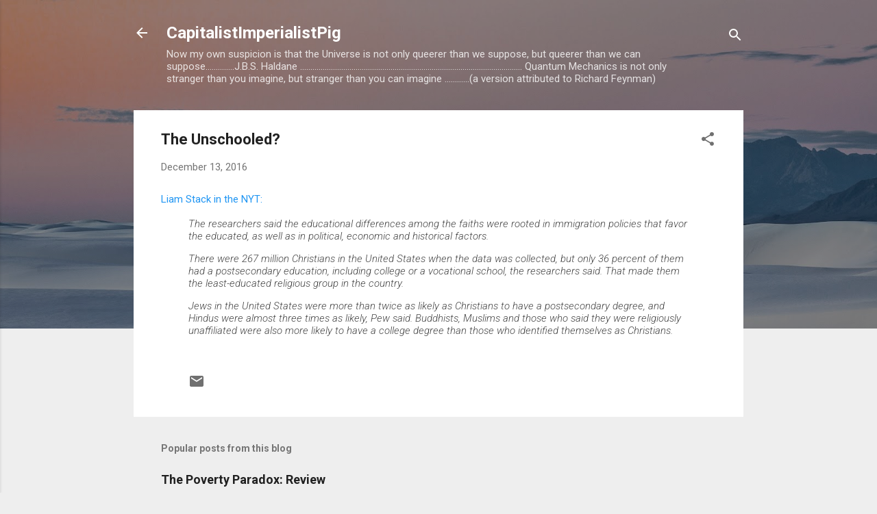

--- FILE ---
content_type: text/html; charset=UTF-8
request_url: https://capitalistimperialistpig.blogspot.com/2016/12/the-unschooled.html
body_size: 34551
content:
<!DOCTYPE html>
<html dir='ltr' lang='en'>
<head>
<meta content='width=device-width, initial-scale=1' name='viewport'/>
<title>The Unschooled?</title>
<meta content='text/html; charset=UTF-8' http-equiv='Content-Type'/>
<!-- Chrome, Firefox OS and Opera -->
<meta content='#eeeeee' name='theme-color'/>
<!-- Windows Phone -->
<meta content='#eeeeee' name='msapplication-navbutton-color'/>
<meta content='blogger' name='generator'/>
<link href='https://capitalistimperialistpig.blogspot.com/favicon.ico' rel='icon' type='image/x-icon'/>
<link href='http://capitalistimperialistpig.blogspot.com/2016/12/the-unschooled.html' rel='canonical'/>
<link rel="alternate" type="application/atom+xml" title="CapitalistImperialistPig - Atom" href="https://capitalistimperialistpig.blogspot.com/feeds/posts/default" />
<link rel="alternate" type="application/rss+xml" title="CapitalistImperialistPig - RSS" href="https://capitalistimperialistpig.blogspot.com/feeds/posts/default?alt=rss" />
<link rel="service.post" type="application/atom+xml" title="CapitalistImperialistPig - Atom" href="https://draft.blogger.com/feeds/9652025/posts/default" />

<link rel="alternate" type="application/atom+xml" title="CapitalistImperialistPig - Atom" href="https://capitalistimperialistpig.blogspot.com/feeds/8784120393041813762/comments/default" />
<!--Can't find substitution for tag [blog.ieCssRetrofitLinks]-->
<meta content='http://capitalistimperialistpig.blogspot.com/2016/12/the-unschooled.html' property='og:url'/>
<meta content='The Unschooled?' property='og:title'/>
<meta content='Liam Stack in the NYT:   The researchers said the educational differences among the faiths were rooted in immigration policies that favor th...' property='og:description'/>
<style type='text/css'>@font-face{font-family:'Damion';font-style:normal;font-weight:400;font-display:swap;src:url(//fonts.gstatic.com/s/damion/v15/hv-XlzJ3KEUe_YZkZGw2EzJwV9J-.woff2)format('woff2');unicode-range:U+0100-02BA,U+02BD-02C5,U+02C7-02CC,U+02CE-02D7,U+02DD-02FF,U+0304,U+0308,U+0329,U+1D00-1DBF,U+1E00-1E9F,U+1EF2-1EFF,U+2020,U+20A0-20AB,U+20AD-20C0,U+2113,U+2C60-2C7F,U+A720-A7FF;}@font-face{font-family:'Damion';font-style:normal;font-weight:400;font-display:swap;src:url(//fonts.gstatic.com/s/damion/v15/hv-XlzJ3KEUe_YZkamw2EzJwVw.woff2)format('woff2');unicode-range:U+0000-00FF,U+0131,U+0152-0153,U+02BB-02BC,U+02C6,U+02DA,U+02DC,U+0304,U+0308,U+0329,U+2000-206F,U+20AC,U+2122,U+2191,U+2193,U+2212,U+2215,U+FEFF,U+FFFD;}@font-face{font-family:'Playfair Display';font-style:normal;font-weight:900;font-display:swap;src:url(//fonts.gstatic.com/s/playfairdisplay/v40/nuFvD-vYSZviVYUb_rj3ij__anPXJzDwcbmjWBN2PKfsunDTbtPK-F2qC0usEw.woff2)format('woff2');unicode-range:U+0301,U+0400-045F,U+0490-0491,U+04B0-04B1,U+2116;}@font-face{font-family:'Playfair Display';font-style:normal;font-weight:900;font-display:swap;src:url(//fonts.gstatic.com/s/playfairdisplay/v40/nuFvD-vYSZviVYUb_rj3ij__anPXJzDwcbmjWBN2PKfsunDYbtPK-F2qC0usEw.woff2)format('woff2');unicode-range:U+0102-0103,U+0110-0111,U+0128-0129,U+0168-0169,U+01A0-01A1,U+01AF-01B0,U+0300-0301,U+0303-0304,U+0308-0309,U+0323,U+0329,U+1EA0-1EF9,U+20AB;}@font-face{font-family:'Playfair Display';font-style:normal;font-weight:900;font-display:swap;src:url(//fonts.gstatic.com/s/playfairdisplay/v40/nuFvD-vYSZviVYUb_rj3ij__anPXJzDwcbmjWBN2PKfsunDZbtPK-F2qC0usEw.woff2)format('woff2');unicode-range:U+0100-02BA,U+02BD-02C5,U+02C7-02CC,U+02CE-02D7,U+02DD-02FF,U+0304,U+0308,U+0329,U+1D00-1DBF,U+1E00-1E9F,U+1EF2-1EFF,U+2020,U+20A0-20AB,U+20AD-20C0,U+2113,U+2C60-2C7F,U+A720-A7FF;}@font-face{font-family:'Playfair Display';font-style:normal;font-weight:900;font-display:swap;src:url(//fonts.gstatic.com/s/playfairdisplay/v40/nuFvD-vYSZviVYUb_rj3ij__anPXJzDwcbmjWBN2PKfsunDXbtPK-F2qC0s.woff2)format('woff2');unicode-range:U+0000-00FF,U+0131,U+0152-0153,U+02BB-02BC,U+02C6,U+02DA,U+02DC,U+0304,U+0308,U+0329,U+2000-206F,U+20AC,U+2122,U+2191,U+2193,U+2212,U+2215,U+FEFF,U+FFFD;}@font-face{font-family:'Roboto';font-style:italic;font-weight:300;font-stretch:100%;font-display:swap;src:url(//fonts.gstatic.com/s/roboto/v50/KFOKCnqEu92Fr1Mu53ZEC9_Vu3r1gIhOszmOClHrs6ljXfMMLt_QuAX-k3Yi128m0kN2.woff2)format('woff2');unicode-range:U+0460-052F,U+1C80-1C8A,U+20B4,U+2DE0-2DFF,U+A640-A69F,U+FE2E-FE2F;}@font-face{font-family:'Roboto';font-style:italic;font-weight:300;font-stretch:100%;font-display:swap;src:url(//fonts.gstatic.com/s/roboto/v50/KFOKCnqEu92Fr1Mu53ZEC9_Vu3r1gIhOszmOClHrs6ljXfMMLt_QuAz-k3Yi128m0kN2.woff2)format('woff2');unicode-range:U+0301,U+0400-045F,U+0490-0491,U+04B0-04B1,U+2116;}@font-face{font-family:'Roboto';font-style:italic;font-weight:300;font-stretch:100%;font-display:swap;src:url(//fonts.gstatic.com/s/roboto/v50/KFOKCnqEu92Fr1Mu53ZEC9_Vu3r1gIhOszmOClHrs6ljXfMMLt_QuAT-k3Yi128m0kN2.woff2)format('woff2');unicode-range:U+1F00-1FFF;}@font-face{font-family:'Roboto';font-style:italic;font-weight:300;font-stretch:100%;font-display:swap;src:url(//fonts.gstatic.com/s/roboto/v50/KFOKCnqEu92Fr1Mu53ZEC9_Vu3r1gIhOszmOClHrs6ljXfMMLt_QuAv-k3Yi128m0kN2.woff2)format('woff2');unicode-range:U+0370-0377,U+037A-037F,U+0384-038A,U+038C,U+038E-03A1,U+03A3-03FF;}@font-face{font-family:'Roboto';font-style:italic;font-weight:300;font-stretch:100%;font-display:swap;src:url(//fonts.gstatic.com/s/roboto/v50/KFOKCnqEu92Fr1Mu53ZEC9_Vu3r1gIhOszmOClHrs6ljXfMMLt_QuHT-k3Yi128m0kN2.woff2)format('woff2');unicode-range:U+0302-0303,U+0305,U+0307-0308,U+0310,U+0312,U+0315,U+031A,U+0326-0327,U+032C,U+032F-0330,U+0332-0333,U+0338,U+033A,U+0346,U+034D,U+0391-03A1,U+03A3-03A9,U+03B1-03C9,U+03D1,U+03D5-03D6,U+03F0-03F1,U+03F4-03F5,U+2016-2017,U+2034-2038,U+203C,U+2040,U+2043,U+2047,U+2050,U+2057,U+205F,U+2070-2071,U+2074-208E,U+2090-209C,U+20D0-20DC,U+20E1,U+20E5-20EF,U+2100-2112,U+2114-2115,U+2117-2121,U+2123-214F,U+2190,U+2192,U+2194-21AE,U+21B0-21E5,U+21F1-21F2,U+21F4-2211,U+2213-2214,U+2216-22FF,U+2308-230B,U+2310,U+2319,U+231C-2321,U+2336-237A,U+237C,U+2395,U+239B-23B7,U+23D0,U+23DC-23E1,U+2474-2475,U+25AF,U+25B3,U+25B7,U+25BD,U+25C1,U+25CA,U+25CC,U+25FB,U+266D-266F,U+27C0-27FF,U+2900-2AFF,U+2B0E-2B11,U+2B30-2B4C,U+2BFE,U+3030,U+FF5B,U+FF5D,U+1D400-1D7FF,U+1EE00-1EEFF;}@font-face{font-family:'Roboto';font-style:italic;font-weight:300;font-stretch:100%;font-display:swap;src:url(//fonts.gstatic.com/s/roboto/v50/KFOKCnqEu92Fr1Mu53ZEC9_Vu3r1gIhOszmOClHrs6ljXfMMLt_QuGb-k3Yi128m0kN2.woff2)format('woff2');unicode-range:U+0001-000C,U+000E-001F,U+007F-009F,U+20DD-20E0,U+20E2-20E4,U+2150-218F,U+2190,U+2192,U+2194-2199,U+21AF,U+21E6-21F0,U+21F3,U+2218-2219,U+2299,U+22C4-22C6,U+2300-243F,U+2440-244A,U+2460-24FF,U+25A0-27BF,U+2800-28FF,U+2921-2922,U+2981,U+29BF,U+29EB,U+2B00-2BFF,U+4DC0-4DFF,U+FFF9-FFFB,U+10140-1018E,U+10190-1019C,U+101A0,U+101D0-101FD,U+102E0-102FB,U+10E60-10E7E,U+1D2C0-1D2D3,U+1D2E0-1D37F,U+1F000-1F0FF,U+1F100-1F1AD,U+1F1E6-1F1FF,U+1F30D-1F30F,U+1F315,U+1F31C,U+1F31E,U+1F320-1F32C,U+1F336,U+1F378,U+1F37D,U+1F382,U+1F393-1F39F,U+1F3A7-1F3A8,U+1F3AC-1F3AF,U+1F3C2,U+1F3C4-1F3C6,U+1F3CA-1F3CE,U+1F3D4-1F3E0,U+1F3ED,U+1F3F1-1F3F3,U+1F3F5-1F3F7,U+1F408,U+1F415,U+1F41F,U+1F426,U+1F43F,U+1F441-1F442,U+1F444,U+1F446-1F449,U+1F44C-1F44E,U+1F453,U+1F46A,U+1F47D,U+1F4A3,U+1F4B0,U+1F4B3,U+1F4B9,U+1F4BB,U+1F4BF,U+1F4C8-1F4CB,U+1F4D6,U+1F4DA,U+1F4DF,U+1F4E3-1F4E6,U+1F4EA-1F4ED,U+1F4F7,U+1F4F9-1F4FB,U+1F4FD-1F4FE,U+1F503,U+1F507-1F50B,U+1F50D,U+1F512-1F513,U+1F53E-1F54A,U+1F54F-1F5FA,U+1F610,U+1F650-1F67F,U+1F687,U+1F68D,U+1F691,U+1F694,U+1F698,U+1F6AD,U+1F6B2,U+1F6B9-1F6BA,U+1F6BC,U+1F6C6-1F6CF,U+1F6D3-1F6D7,U+1F6E0-1F6EA,U+1F6F0-1F6F3,U+1F6F7-1F6FC,U+1F700-1F7FF,U+1F800-1F80B,U+1F810-1F847,U+1F850-1F859,U+1F860-1F887,U+1F890-1F8AD,U+1F8B0-1F8BB,U+1F8C0-1F8C1,U+1F900-1F90B,U+1F93B,U+1F946,U+1F984,U+1F996,U+1F9E9,U+1FA00-1FA6F,U+1FA70-1FA7C,U+1FA80-1FA89,U+1FA8F-1FAC6,U+1FACE-1FADC,U+1FADF-1FAE9,U+1FAF0-1FAF8,U+1FB00-1FBFF;}@font-face{font-family:'Roboto';font-style:italic;font-weight:300;font-stretch:100%;font-display:swap;src:url(//fonts.gstatic.com/s/roboto/v50/KFOKCnqEu92Fr1Mu53ZEC9_Vu3r1gIhOszmOClHrs6ljXfMMLt_QuAf-k3Yi128m0kN2.woff2)format('woff2');unicode-range:U+0102-0103,U+0110-0111,U+0128-0129,U+0168-0169,U+01A0-01A1,U+01AF-01B0,U+0300-0301,U+0303-0304,U+0308-0309,U+0323,U+0329,U+1EA0-1EF9,U+20AB;}@font-face{font-family:'Roboto';font-style:italic;font-weight:300;font-stretch:100%;font-display:swap;src:url(//fonts.gstatic.com/s/roboto/v50/KFOKCnqEu92Fr1Mu53ZEC9_Vu3r1gIhOszmOClHrs6ljXfMMLt_QuAb-k3Yi128m0kN2.woff2)format('woff2');unicode-range:U+0100-02BA,U+02BD-02C5,U+02C7-02CC,U+02CE-02D7,U+02DD-02FF,U+0304,U+0308,U+0329,U+1D00-1DBF,U+1E00-1E9F,U+1EF2-1EFF,U+2020,U+20A0-20AB,U+20AD-20C0,U+2113,U+2C60-2C7F,U+A720-A7FF;}@font-face{font-family:'Roboto';font-style:italic;font-weight:300;font-stretch:100%;font-display:swap;src:url(//fonts.gstatic.com/s/roboto/v50/KFOKCnqEu92Fr1Mu53ZEC9_Vu3r1gIhOszmOClHrs6ljXfMMLt_QuAj-k3Yi128m0g.woff2)format('woff2');unicode-range:U+0000-00FF,U+0131,U+0152-0153,U+02BB-02BC,U+02C6,U+02DA,U+02DC,U+0304,U+0308,U+0329,U+2000-206F,U+20AC,U+2122,U+2191,U+2193,U+2212,U+2215,U+FEFF,U+FFFD;}@font-face{font-family:'Roboto';font-style:normal;font-weight:400;font-stretch:100%;font-display:swap;src:url(//fonts.gstatic.com/s/roboto/v50/KFO7CnqEu92Fr1ME7kSn66aGLdTylUAMa3GUBHMdazTgWw.woff2)format('woff2');unicode-range:U+0460-052F,U+1C80-1C8A,U+20B4,U+2DE0-2DFF,U+A640-A69F,U+FE2E-FE2F;}@font-face{font-family:'Roboto';font-style:normal;font-weight:400;font-stretch:100%;font-display:swap;src:url(//fonts.gstatic.com/s/roboto/v50/KFO7CnqEu92Fr1ME7kSn66aGLdTylUAMa3iUBHMdazTgWw.woff2)format('woff2');unicode-range:U+0301,U+0400-045F,U+0490-0491,U+04B0-04B1,U+2116;}@font-face{font-family:'Roboto';font-style:normal;font-weight:400;font-stretch:100%;font-display:swap;src:url(//fonts.gstatic.com/s/roboto/v50/KFO7CnqEu92Fr1ME7kSn66aGLdTylUAMa3CUBHMdazTgWw.woff2)format('woff2');unicode-range:U+1F00-1FFF;}@font-face{font-family:'Roboto';font-style:normal;font-weight:400;font-stretch:100%;font-display:swap;src:url(//fonts.gstatic.com/s/roboto/v50/KFO7CnqEu92Fr1ME7kSn66aGLdTylUAMa3-UBHMdazTgWw.woff2)format('woff2');unicode-range:U+0370-0377,U+037A-037F,U+0384-038A,U+038C,U+038E-03A1,U+03A3-03FF;}@font-face{font-family:'Roboto';font-style:normal;font-weight:400;font-stretch:100%;font-display:swap;src:url(//fonts.gstatic.com/s/roboto/v50/KFO7CnqEu92Fr1ME7kSn66aGLdTylUAMawCUBHMdazTgWw.woff2)format('woff2');unicode-range:U+0302-0303,U+0305,U+0307-0308,U+0310,U+0312,U+0315,U+031A,U+0326-0327,U+032C,U+032F-0330,U+0332-0333,U+0338,U+033A,U+0346,U+034D,U+0391-03A1,U+03A3-03A9,U+03B1-03C9,U+03D1,U+03D5-03D6,U+03F0-03F1,U+03F4-03F5,U+2016-2017,U+2034-2038,U+203C,U+2040,U+2043,U+2047,U+2050,U+2057,U+205F,U+2070-2071,U+2074-208E,U+2090-209C,U+20D0-20DC,U+20E1,U+20E5-20EF,U+2100-2112,U+2114-2115,U+2117-2121,U+2123-214F,U+2190,U+2192,U+2194-21AE,U+21B0-21E5,U+21F1-21F2,U+21F4-2211,U+2213-2214,U+2216-22FF,U+2308-230B,U+2310,U+2319,U+231C-2321,U+2336-237A,U+237C,U+2395,U+239B-23B7,U+23D0,U+23DC-23E1,U+2474-2475,U+25AF,U+25B3,U+25B7,U+25BD,U+25C1,U+25CA,U+25CC,U+25FB,U+266D-266F,U+27C0-27FF,U+2900-2AFF,U+2B0E-2B11,U+2B30-2B4C,U+2BFE,U+3030,U+FF5B,U+FF5D,U+1D400-1D7FF,U+1EE00-1EEFF;}@font-face{font-family:'Roboto';font-style:normal;font-weight:400;font-stretch:100%;font-display:swap;src:url(//fonts.gstatic.com/s/roboto/v50/KFO7CnqEu92Fr1ME7kSn66aGLdTylUAMaxKUBHMdazTgWw.woff2)format('woff2');unicode-range:U+0001-000C,U+000E-001F,U+007F-009F,U+20DD-20E0,U+20E2-20E4,U+2150-218F,U+2190,U+2192,U+2194-2199,U+21AF,U+21E6-21F0,U+21F3,U+2218-2219,U+2299,U+22C4-22C6,U+2300-243F,U+2440-244A,U+2460-24FF,U+25A0-27BF,U+2800-28FF,U+2921-2922,U+2981,U+29BF,U+29EB,U+2B00-2BFF,U+4DC0-4DFF,U+FFF9-FFFB,U+10140-1018E,U+10190-1019C,U+101A0,U+101D0-101FD,U+102E0-102FB,U+10E60-10E7E,U+1D2C0-1D2D3,U+1D2E0-1D37F,U+1F000-1F0FF,U+1F100-1F1AD,U+1F1E6-1F1FF,U+1F30D-1F30F,U+1F315,U+1F31C,U+1F31E,U+1F320-1F32C,U+1F336,U+1F378,U+1F37D,U+1F382,U+1F393-1F39F,U+1F3A7-1F3A8,U+1F3AC-1F3AF,U+1F3C2,U+1F3C4-1F3C6,U+1F3CA-1F3CE,U+1F3D4-1F3E0,U+1F3ED,U+1F3F1-1F3F3,U+1F3F5-1F3F7,U+1F408,U+1F415,U+1F41F,U+1F426,U+1F43F,U+1F441-1F442,U+1F444,U+1F446-1F449,U+1F44C-1F44E,U+1F453,U+1F46A,U+1F47D,U+1F4A3,U+1F4B0,U+1F4B3,U+1F4B9,U+1F4BB,U+1F4BF,U+1F4C8-1F4CB,U+1F4D6,U+1F4DA,U+1F4DF,U+1F4E3-1F4E6,U+1F4EA-1F4ED,U+1F4F7,U+1F4F9-1F4FB,U+1F4FD-1F4FE,U+1F503,U+1F507-1F50B,U+1F50D,U+1F512-1F513,U+1F53E-1F54A,U+1F54F-1F5FA,U+1F610,U+1F650-1F67F,U+1F687,U+1F68D,U+1F691,U+1F694,U+1F698,U+1F6AD,U+1F6B2,U+1F6B9-1F6BA,U+1F6BC,U+1F6C6-1F6CF,U+1F6D3-1F6D7,U+1F6E0-1F6EA,U+1F6F0-1F6F3,U+1F6F7-1F6FC,U+1F700-1F7FF,U+1F800-1F80B,U+1F810-1F847,U+1F850-1F859,U+1F860-1F887,U+1F890-1F8AD,U+1F8B0-1F8BB,U+1F8C0-1F8C1,U+1F900-1F90B,U+1F93B,U+1F946,U+1F984,U+1F996,U+1F9E9,U+1FA00-1FA6F,U+1FA70-1FA7C,U+1FA80-1FA89,U+1FA8F-1FAC6,U+1FACE-1FADC,U+1FADF-1FAE9,U+1FAF0-1FAF8,U+1FB00-1FBFF;}@font-face{font-family:'Roboto';font-style:normal;font-weight:400;font-stretch:100%;font-display:swap;src:url(//fonts.gstatic.com/s/roboto/v50/KFO7CnqEu92Fr1ME7kSn66aGLdTylUAMa3OUBHMdazTgWw.woff2)format('woff2');unicode-range:U+0102-0103,U+0110-0111,U+0128-0129,U+0168-0169,U+01A0-01A1,U+01AF-01B0,U+0300-0301,U+0303-0304,U+0308-0309,U+0323,U+0329,U+1EA0-1EF9,U+20AB;}@font-face{font-family:'Roboto';font-style:normal;font-weight:400;font-stretch:100%;font-display:swap;src:url(//fonts.gstatic.com/s/roboto/v50/KFO7CnqEu92Fr1ME7kSn66aGLdTylUAMa3KUBHMdazTgWw.woff2)format('woff2');unicode-range:U+0100-02BA,U+02BD-02C5,U+02C7-02CC,U+02CE-02D7,U+02DD-02FF,U+0304,U+0308,U+0329,U+1D00-1DBF,U+1E00-1E9F,U+1EF2-1EFF,U+2020,U+20A0-20AB,U+20AD-20C0,U+2113,U+2C60-2C7F,U+A720-A7FF;}@font-face{font-family:'Roboto';font-style:normal;font-weight:400;font-stretch:100%;font-display:swap;src:url(//fonts.gstatic.com/s/roboto/v50/KFO7CnqEu92Fr1ME7kSn66aGLdTylUAMa3yUBHMdazQ.woff2)format('woff2');unicode-range:U+0000-00FF,U+0131,U+0152-0153,U+02BB-02BC,U+02C6,U+02DA,U+02DC,U+0304,U+0308,U+0329,U+2000-206F,U+20AC,U+2122,U+2191,U+2193,U+2212,U+2215,U+FEFF,U+FFFD;}@font-face{font-family:'Roboto';font-style:normal;font-weight:700;font-stretch:100%;font-display:swap;src:url(//fonts.gstatic.com/s/roboto/v50/KFO7CnqEu92Fr1ME7kSn66aGLdTylUAMa3GUBHMdazTgWw.woff2)format('woff2');unicode-range:U+0460-052F,U+1C80-1C8A,U+20B4,U+2DE0-2DFF,U+A640-A69F,U+FE2E-FE2F;}@font-face{font-family:'Roboto';font-style:normal;font-weight:700;font-stretch:100%;font-display:swap;src:url(//fonts.gstatic.com/s/roboto/v50/KFO7CnqEu92Fr1ME7kSn66aGLdTylUAMa3iUBHMdazTgWw.woff2)format('woff2');unicode-range:U+0301,U+0400-045F,U+0490-0491,U+04B0-04B1,U+2116;}@font-face{font-family:'Roboto';font-style:normal;font-weight:700;font-stretch:100%;font-display:swap;src:url(//fonts.gstatic.com/s/roboto/v50/KFO7CnqEu92Fr1ME7kSn66aGLdTylUAMa3CUBHMdazTgWw.woff2)format('woff2');unicode-range:U+1F00-1FFF;}@font-face{font-family:'Roboto';font-style:normal;font-weight:700;font-stretch:100%;font-display:swap;src:url(//fonts.gstatic.com/s/roboto/v50/KFO7CnqEu92Fr1ME7kSn66aGLdTylUAMa3-UBHMdazTgWw.woff2)format('woff2');unicode-range:U+0370-0377,U+037A-037F,U+0384-038A,U+038C,U+038E-03A1,U+03A3-03FF;}@font-face{font-family:'Roboto';font-style:normal;font-weight:700;font-stretch:100%;font-display:swap;src:url(//fonts.gstatic.com/s/roboto/v50/KFO7CnqEu92Fr1ME7kSn66aGLdTylUAMawCUBHMdazTgWw.woff2)format('woff2');unicode-range:U+0302-0303,U+0305,U+0307-0308,U+0310,U+0312,U+0315,U+031A,U+0326-0327,U+032C,U+032F-0330,U+0332-0333,U+0338,U+033A,U+0346,U+034D,U+0391-03A1,U+03A3-03A9,U+03B1-03C9,U+03D1,U+03D5-03D6,U+03F0-03F1,U+03F4-03F5,U+2016-2017,U+2034-2038,U+203C,U+2040,U+2043,U+2047,U+2050,U+2057,U+205F,U+2070-2071,U+2074-208E,U+2090-209C,U+20D0-20DC,U+20E1,U+20E5-20EF,U+2100-2112,U+2114-2115,U+2117-2121,U+2123-214F,U+2190,U+2192,U+2194-21AE,U+21B0-21E5,U+21F1-21F2,U+21F4-2211,U+2213-2214,U+2216-22FF,U+2308-230B,U+2310,U+2319,U+231C-2321,U+2336-237A,U+237C,U+2395,U+239B-23B7,U+23D0,U+23DC-23E1,U+2474-2475,U+25AF,U+25B3,U+25B7,U+25BD,U+25C1,U+25CA,U+25CC,U+25FB,U+266D-266F,U+27C0-27FF,U+2900-2AFF,U+2B0E-2B11,U+2B30-2B4C,U+2BFE,U+3030,U+FF5B,U+FF5D,U+1D400-1D7FF,U+1EE00-1EEFF;}@font-face{font-family:'Roboto';font-style:normal;font-weight:700;font-stretch:100%;font-display:swap;src:url(//fonts.gstatic.com/s/roboto/v50/KFO7CnqEu92Fr1ME7kSn66aGLdTylUAMaxKUBHMdazTgWw.woff2)format('woff2');unicode-range:U+0001-000C,U+000E-001F,U+007F-009F,U+20DD-20E0,U+20E2-20E4,U+2150-218F,U+2190,U+2192,U+2194-2199,U+21AF,U+21E6-21F0,U+21F3,U+2218-2219,U+2299,U+22C4-22C6,U+2300-243F,U+2440-244A,U+2460-24FF,U+25A0-27BF,U+2800-28FF,U+2921-2922,U+2981,U+29BF,U+29EB,U+2B00-2BFF,U+4DC0-4DFF,U+FFF9-FFFB,U+10140-1018E,U+10190-1019C,U+101A0,U+101D0-101FD,U+102E0-102FB,U+10E60-10E7E,U+1D2C0-1D2D3,U+1D2E0-1D37F,U+1F000-1F0FF,U+1F100-1F1AD,U+1F1E6-1F1FF,U+1F30D-1F30F,U+1F315,U+1F31C,U+1F31E,U+1F320-1F32C,U+1F336,U+1F378,U+1F37D,U+1F382,U+1F393-1F39F,U+1F3A7-1F3A8,U+1F3AC-1F3AF,U+1F3C2,U+1F3C4-1F3C6,U+1F3CA-1F3CE,U+1F3D4-1F3E0,U+1F3ED,U+1F3F1-1F3F3,U+1F3F5-1F3F7,U+1F408,U+1F415,U+1F41F,U+1F426,U+1F43F,U+1F441-1F442,U+1F444,U+1F446-1F449,U+1F44C-1F44E,U+1F453,U+1F46A,U+1F47D,U+1F4A3,U+1F4B0,U+1F4B3,U+1F4B9,U+1F4BB,U+1F4BF,U+1F4C8-1F4CB,U+1F4D6,U+1F4DA,U+1F4DF,U+1F4E3-1F4E6,U+1F4EA-1F4ED,U+1F4F7,U+1F4F9-1F4FB,U+1F4FD-1F4FE,U+1F503,U+1F507-1F50B,U+1F50D,U+1F512-1F513,U+1F53E-1F54A,U+1F54F-1F5FA,U+1F610,U+1F650-1F67F,U+1F687,U+1F68D,U+1F691,U+1F694,U+1F698,U+1F6AD,U+1F6B2,U+1F6B9-1F6BA,U+1F6BC,U+1F6C6-1F6CF,U+1F6D3-1F6D7,U+1F6E0-1F6EA,U+1F6F0-1F6F3,U+1F6F7-1F6FC,U+1F700-1F7FF,U+1F800-1F80B,U+1F810-1F847,U+1F850-1F859,U+1F860-1F887,U+1F890-1F8AD,U+1F8B0-1F8BB,U+1F8C0-1F8C1,U+1F900-1F90B,U+1F93B,U+1F946,U+1F984,U+1F996,U+1F9E9,U+1FA00-1FA6F,U+1FA70-1FA7C,U+1FA80-1FA89,U+1FA8F-1FAC6,U+1FACE-1FADC,U+1FADF-1FAE9,U+1FAF0-1FAF8,U+1FB00-1FBFF;}@font-face{font-family:'Roboto';font-style:normal;font-weight:700;font-stretch:100%;font-display:swap;src:url(//fonts.gstatic.com/s/roboto/v50/KFO7CnqEu92Fr1ME7kSn66aGLdTylUAMa3OUBHMdazTgWw.woff2)format('woff2');unicode-range:U+0102-0103,U+0110-0111,U+0128-0129,U+0168-0169,U+01A0-01A1,U+01AF-01B0,U+0300-0301,U+0303-0304,U+0308-0309,U+0323,U+0329,U+1EA0-1EF9,U+20AB;}@font-face{font-family:'Roboto';font-style:normal;font-weight:700;font-stretch:100%;font-display:swap;src:url(//fonts.gstatic.com/s/roboto/v50/KFO7CnqEu92Fr1ME7kSn66aGLdTylUAMa3KUBHMdazTgWw.woff2)format('woff2');unicode-range:U+0100-02BA,U+02BD-02C5,U+02C7-02CC,U+02CE-02D7,U+02DD-02FF,U+0304,U+0308,U+0329,U+1D00-1DBF,U+1E00-1E9F,U+1EF2-1EFF,U+2020,U+20A0-20AB,U+20AD-20C0,U+2113,U+2C60-2C7F,U+A720-A7FF;}@font-face{font-family:'Roboto';font-style:normal;font-weight:700;font-stretch:100%;font-display:swap;src:url(//fonts.gstatic.com/s/roboto/v50/KFO7CnqEu92Fr1ME7kSn66aGLdTylUAMa3yUBHMdazQ.woff2)format('woff2');unicode-range:U+0000-00FF,U+0131,U+0152-0153,U+02BB-02BC,U+02C6,U+02DA,U+02DC,U+0304,U+0308,U+0329,U+2000-206F,U+20AC,U+2122,U+2191,U+2193,U+2212,U+2215,U+FEFF,U+FFFD;}</style>
<style id='page-skin-1' type='text/css'><!--
/*! normalize.css v3.0.1 | MIT License | git.io/normalize */html{font-family:sans-serif;-ms-text-size-adjust:100%;-webkit-text-size-adjust:100%}body{margin:0}article,aside,details,figcaption,figure,footer,header,hgroup,main,nav,section,summary{display:block}audio,canvas,progress,video{display:inline-block;vertical-align:baseline}audio:not([controls]){display:none;height:0}[hidden],template{display:none}a{background:transparent}a:active,a:hover{outline:0}abbr[title]{border-bottom:1px dotted}b,strong{font-weight:bold}dfn{font-style:italic}h1{font-size:2em;margin:.67em 0}mark{background:#ff0;color:#000}small{font-size:80%}sub,sup{font-size:75%;line-height:0;position:relative;vertical-align:baseline}sup{top:-0.5em}sub{bottom:-0.25em}img{border:0}svg:not(:root){overflow:hidden}figure{margin:1em 40px}hr{-moz-box-sizing:content-box;box-sizing:content-box;height:0}pre{overflow:auto}code,kbd,pre,samp{font-family:monospace,monospace;font-size:1em}button,input,optgroup,select,textarea{color:inherit;font:inherit;margin:0}button{overflow:visible}button,select{text-transform:none}button,html input[type="button"],input[type="reset"],input[type="submit"]{-webkit-appearance:button;cursor:pointer}button[disabled],html input[disabled]{cursor:default}button::-moz-focus-inner,input::-moz-focus-inner{border:0;padding:0}input{line-height:normal}input[type="checkbox"],input[type="radio"]{box-sizing:border-box;padding:0}input[type="number"]::-webkit-inner-spin-button,input[type="number"]::-webkit-outer-spin-button{height:auto}input[type="search"]{-webkit-appearance:textfield;-moz-box-sizing:content-box;-webkit-box-sizing:content-box;box-sizing:content-box}input[type="search"]::-webkit-search-cancel-button,input[type="search"]::-webkit-search-decoration{-webkit-appearance:none}fieldset{border:1px solid #c0c0c0;margin:0 2px;padding:.35em .625em .75em}legend{border:0;padding:0}textarea{overflow:auto}optgroup{font-weight:bold}table{border-collapse:collapse;border-spacing:0}td,th{padding:0}
/*!************************************************
* Blogger Template Style
* Name: Contempo
**************************************************/
body{
overflow-wrap:break-word;
word-break:break-word;
word-wrap:break-word
}
.hidden{
display:none
}
.invisible{
visibility:hidden
}
.container::after,.float-container::after{
clear:both;
content:'';
display:table
}
.clearboth{
clear:both
}
#comments .comment .comment-actions,.subscribe-popup .FollowByEmail .follow-by-email-submit,.widget.Profile .profile-link,.widget.Profile .profile-link.visit-profile{
background:0 0;
border:0;
box-shadow:none;
color:#2196f3;
cursor:pointer;
font-size:14px;
font-weight:700;
outline:0;
text-decoration:none;
text-transform:uppercase;
width:auto
}
.dim-overlay{
background-color:rgba(0,0,0,.54);
height:100vh;
left:0;
position:fixed;
top:0;
width:100%
}
#sharing-dim-overlay{
background-color:transparent
}
input::-ms-clear{
display:none
}
.blogger-logo,.svg-icon-24.blogger-logo{
fill:#ff9800;
opacity:1
}
.loading-spinner-large{
-webkit-animation:mspin-rotate 1.568s infinite linear;
animation:mspin-rotate 1.568s infinite linear;
height:48px;
overflow:hidden;
position:absolute;
width:48px;
z-index:200
}
.loading-spinner-large>div{
-webkit-animation:mspin-revrot 5332ms infinite steps(4);
animation:mspin-revrot 5332ms infinite steps(4)
}
.loading-spinner-large>div>div{
-webkit-animation:mspin-singlecolor-large-film 1333ms infinite steps(81);
animation:mspin-singlecolor-large-film 1333ms infinite steps(81);
background-size:100%;
height:48px;
width:3888px
}
.mspin-black-large>div>div,.mspin-grey_54-large>div>div{
background-image:url(https://www.blogblog.com/indie/mspin_black_large.svg)
}
.mspin-white-large>div>div{
background-image:url(https://www.blogblog.com/indie/mspin_white_large.svg)
}
.mspin-grey_54-large{
opacity:.54
}
@-webkit-keyframes mspin-singlecolor-large-film{
from{
-webkit-transform:translateX(0);
transform:translateX(0)
}
to{
-webkit-transform:translateX(-3888px);
transform:translateX(-3888px)
}
}
@keyframes mspin-singlecolor-large-film{
from{
-webkit-transform:translateX(0);
transform:translateX(0)
}
to{
-webkit-transform:translateX(-3888px);
transform:translateX(-3888px)
}
}
@-webkit-keyframes mspin-rotate{
from{
-webkit-transform:rotate(0);
transform:rotate(0)
}
to{
-webkit-transform:rotate(360deg);
transform:rotate(360deg)
}
}
@keyframes mspin-rotate{
from{
-webkit-transform:rotate(0);
transform:rotate(0)
}
to{
-webkit-transform:rotate(360deg);
transform:rotate(360deg)
}
}
@-webkit-keyframes mspin-revrot{
from{
-webkit-transform:rotate(0);
transform:rotate(0)
}
to{
-webkit-transform:rotate(-360deg);
transform:rotate(-360deg)
}
}
@keyframes mspin-revrot{
from{
-webkit-transform:rotate(0);
transform:rotate(0)
}
to{
-webkit-transform:rotate(-360deg);
transform:rotate(-360deg)
}
}
.skip-navigation{
background-color:#fff;
box-sizing:border-box;
color:#000;
display:block;
height:0;
left:0;
line-height:50px;
overflow:hidden;
padding-top:0;
position:fixed;
text-align:center;
top:0;
-webkit-transition:box-shadow .3s,height .3s,padding-top .3s;
transition:box-shadow .3s,height .3s,padding-top .3s;
width:100%;
z-index:900
}
.skip-navigation:focus{
box-shadow:0 4px 5px 0 rgba(0,0,0,.14),0 1px 10px 0 rgba(0,0,0,.12),0 2px 4px -1px rgba(0,0,0,.2);
height:50px
}
#main{
outline:0
}
.main-heading{
position:absolute;
clip:rect(1px,1px,1px,1px);
padding:0;
border:0;
height:1px;
width:1px;
overflow:hidden
}
.Attribution{
margin-top:1em;
text-align:center
}
.Attribution .blogger img,.Attribution .blogger svg{
vertical-align:bottom
}
.Attribution .blogger img{
margin-right:.5em
}
.Attribution div{
line-height:24px;
margin-top:.5em
}
.Attribution .copyright,.Attribution .image-attribution{
font-size:.7em;
margin-top:1.5em
}
.BLOG_mobile_video_class{
display:none
}
.bg-photo{
background-attachment:scroll!important
}
body .CSS_LIGHTBOX{
z-index:900
}
.extendable .show-less,.extendable .show-more{
border-color:#2196f3;
color:#2196f3;
margin-top:8px
}
.extendable .show-less.hidden,.extendable .show-more.hidden{
display:none
}
.inline-ad{
display:none;
max-width:100%;
overflow:hidden
}
.adsbygoogle{
display:block
}
#cookieChoiceInfo{
bottom:0;
top:auto
}
iframe.b-hbp-video{
border:0
}
.post-body img{
max-width:100%
}
.post-body iframe{
max-width:100%
}
.post-body a[imageanchor="1"]{
display:inline-block
}
.byline{
margin-right:1em
}
.byline:last-child{
margin-right:0
}
.link-copied-dialog{
max-width:520px;
outline:0
}
.link-copied-dialog .modal-dialog-buttons{
margin-top:8px
}
.link-copied-dialog .goog-buttonset-default{
background:0 0;
border:0
}
.link-copied-dialog .goog-buttonset-default:focus{
outline:0
}
.paging-control-container{
margin-bottom:16px
}
.paging-control-container .paging-control{
display:inline-block
}
.paging-control-container .comment-range-text::after,.paging-control-container .paging-control{
color:#2196f3
}
.paging-control-container .comment-range-text,.paging-control-container .paging-control{
margin-right:8px
}
.paging-control-container .comment-range-text::after,.paging-control-container .paging-control::after{
content:'\00B7';
cursor:default;
padding-left:8px;
pointer-events:none
}
.paging-control-container .comment-range-text:last-child::after,.paging-control-container .paging-control:last-child::after{
content:none
}
.byline.reactions iframe{
height:20px
}
.b-notification{
color:#000;
background-color:#fff;
border-bottom:solid 1px #000;
box-sizing:border-box;
padding:16px 32px;
text-align:center
}
.b-notification.visible{
-webkit-transition:margin-top .3s cubic-bezier(.4,0,.2,1);
transition:margin-top .3s cubic-bezier(.4,0,.2,1)
}
.b-notification.invisible{
position:absolute
}
.b-notification-close{
position:absolute;
right:8px;
top:8px
}
.no-posts-message{
line-height:40px;
text-align:center
}
@media screen and (max-width:800px){
body.item-view .post-body a[imageanchor="1"][style*="float: left;"],body.item-view .post-body a[imageanchor="1"][style*="float: right;"]{
float:none!important;
clear:none!important
}
body.item-view .post-body a[imageanchor="1"] img{
display:block;
height:auto;
margin:0 auto
}
body.item-view .post-body>.separator:first-child>a[imageanchor="1"]:first-child{
margin-top:20px
}
.post-body a[imageanchor]{
display:block
}
body.item-view .post-body a[imageanchor="1"]{
margin-left:0!important;
margin-right:0!important
}
body.item-view .post-body a[imageanchor="1"]+a[imageanchor="1"]{
margin-top:16px
}
}
.item-control{
display:none
}
#comments{
border-top:1px dashed rgba(0,0,0,.54);
margin-top:20px;
padding:20px
}
#comments .comment-thread ol{
margin:0;
padding-left:0;
padding-left:0
}
#comments .comment .comment-replybox-single,#comments .comment-thread .comment-replies{
margin-left:60px
}
#comments .comment-thread .thread-count{
display:none
}
#comments .comment{
list-style-type:none;
padding:0 0 30px;
position:relative
}
#comments .comment .comment{
padding-bottom:8px
}
.comment .avatar-image-container{
position:absolute
}
.comment .avatar-image-container img{
border-radius:50%
}
.avatar-image-container svg,.comment .avatar-image-container .avatar-icon{
border-radius:50%;
border:solid 1px #707070;
box-sizing:border-box;
fill:#707070;
height:35px;
margin:0;
padding:7px;
width:35px
}
.comment .comment-block{
margin-top:10px;
margin-left:60px;
padding-bottom:0
}
#comments .comment-author-header-wrapper{
margin-left:40px
}
#comments .comment .thread-expanded .comment-block{
padding-bottom:20px
}
#comments .comment .comment-header .user,#comments .comment .comment-header .user a{
color:#212121;
font-style:normal;
font-weight:700
}
#comments .comment .comment-actions{
bottom:0;
margin-bottom:15px;
position:absolute
}
#comments .comment .comment-actions>*{
margin-right:8px
}
#comments .comment .comment-header .datetime{
bottom:0;
color:rgba(33,33,33,.54);
display:inline-block;
font-size:13px;
font-style:italic;
margin-left:8px
}
#comments .comment .comment-footer .comment-timestamp a,#comments .comment .comment-header .datetime a{
color:rgba(33,33,33,.54)
}
#comments .comment .comment-content,.comment .comment-body{
margin-top:12px;
word-break:break-word
}
.comment-body{
margin-bottom:12px
}
#comments.embed[data-num-comments="0"]{
border:0;
margin-top:0;
padding-top:0
}
#comments.embed[data-num-comments="0"] #comment-post-message,#comments.embed[data-num-comments="0"] div.comment-form>p,#comments.embed[data-num-comments="0"] p.comment-footer{
display:none
}
#comment-editor-src{
display:none
}
.comments .comments-content .loadmore.loaded{
max-height:0;
opacity:0;
overflow:hidden
}
.extendable .remaining-items{
height:0;
overflow:hidden;
-webkit-transition:height .3s cubic-bezier(.4,0,.2,1);
transition:height .3s cubic-bezier(.4,0,.2,1)
}
.extendable .remaining-items.expanded{
height:auto
}
.svg-icon-24,.svg-icon-24-button{
cursor:pointer;
height:24px;
width:24px;
min-width:24px
}
.touch-icon{
margin:-12px;
padding:12px
}
.touch-icon:active,.touch-icon:focus{
background-color:rgba(153,153,153,.4);
border-radius:50%
}
svg:not(:root).touch-icon{
overflow:visible
}
html[dir=rtl] .rtl-reversible-icon{
-webkit-transform:scaleX(-1);
-ms-transform:scaleX(-1);
transform:scaleX(-1)
}
.svg-icon-24-button,.touch-icon-button{
background:0 0;
border:0;
margin:0;
outline:0;
padding:0
}
.touch-icon-button .touch-icon:active,.touch-icon-button .touch-icon:focus{
background-color:transparent
}
.touch-icon-button:active .touch-icon,.touch-icon-button:focus .touch-icon{
background-color:rgba(153,153,153,.4);
border-radius:50%
}
.Profile .default-avatar-wrapper .avatar-icon{
border-radius:50%;
border:solid 1px #707070;
box-sizing:border-box;
fill:#707070;
margin:0
}
.Profile .individual .default-avatar-wrapper .avatar-icon{
padding:25px
}
.Profile .individual .avatar-icon,.Profile .individual .profile-img{
height:120px;
width:120px
}
.Profile .team .default-avatar-wrapper .avatar-icon{
padding:8px
}
.Profile .team .avatar-icon,.Profile .team .default-avatar-wrapper,.Profile .team .profile-img{
height:40px;
width:40px
}
.snippet-container{
margin:0;
position:relative;
overflow:hidden
}
.snippet-fade{
bottom:0;
box-sizing:border-box;
position:absolute;
width:96px
}
.snippet-fade{
right:0
}
.snippet-fade:after{
content:'\2026'
}
.snippet-fade:after{
float:right
}
.post-bottom{
-webkit-box-align:center;
-webkit-align-items:center;
-ms-flex-align:center;
align-items:center;
display:-webkit-box;
display:-webkit-flex;
display:-ms-flexbox;
display:flex;
-webkit-flex-wrap:wrap;
-ms-flex-wrap:wrap;
flex-wrap:wrap
}
.post-footer{
-webkit-box-flex:1;
-webkit-flex:1 1 auto;
-ms-flex:1 1 auto;
flex:1 1 auto;
-webkit-flex-wrap:wrap;
-ms-flex-wrap:wrap;
flex-wrap:wrap;
-webkit-box-ordinal-group:2;
-webkit-order:1;
-ms-flex-order:1;
order:1
}
.post-footer>*{
-webkit-box-flex:0;
-webkit-flex:0 1 auto;
-ms-flex:0 1 auto;
flex:0 1 auto
}
.post-footer .byline:last-child{
margin-right:1em
}
.jump-link{
-webkit-box-flex:0;
-webkit-flex:0 0 auto;
-ms-flex:0 0 auto;
flex:0 0 auto;
-webkit-box-ordinal-group:3;
-webkit-order:2;
-ms-flex-order:2;
order:2
}
.centered-top-container.sticky{
left:0;
position:fixed;
right:0;
top:0;
width:auto;
z-index:50;
-webkit-transition-property:opacity,-webkit-transform;
transition-property:opacity,-webkit-transform;
transition-property:transform,opacity;
transition-property:transform,opacity,-webkit-transform;
-webkit-transition-duration:.2s;
transition-duration:.2s;
-webkit-transition-timing-function:cubic-bezier(.4,0,.2,1);
transition-timing-function:cubic-bezier(.4,0,.2,1)
}
.centered-top-placeholder{
display:none
}
.collapsed-header .centered-top-placeholder{
display:block
}
.centered-top-container .Header .replaced h1,.centered-top-placeholder .Header .replaced h1{
display:none
}
.centered-top-container.sticky .Header .replaced h1{
display:block
}
.centered-top-container.sticky .Header .header-widget{
background:0 0
}
.centered-top-container.sticky .Header .header-image-wrapper{
display:none
}
.centered-top-container img,.centered-top-placeholder img{
max-width:100%
}
.collapsible{
-webkit-transition:height .3s cubic-bezier(.4,0,.2,1);
transition:height .3s cubic-bezier(.4,0,.2,1)
}
.collapsible,.collapsible>summary{
display:block;
overflow:hidden
}
.collapsible>:not(summary){
display:none
}
.collapsible[open]>:not(summary){
display:block
}
.collapsible:focus,.collapsible>summary:focus{
outline:0
}
.collapsible>summary{
cursor:pointer;
display:block;
padding:0
}
.collapsible:focus>summary,.collapsible>summary:focus{
background-color:transparent
}
.collapsible>summary::-webkit-details-marker{
display:none
}
.collapsible-title{
-webkit-box-align:center;
-webkit-align-items:center;
-ms-flex-align:center;
align-items:center;
display:-webkit-box;
display:-webkit-flex;
display:-ms-flexbox;
display:flex
}
.collapsible-title .title{
-webkit-box-flex:1;
-webkit-flex:1 1 auto;
-ms-flex:1 1 auto;
flex:1 1 auto;
-webkit-box-ordinal-group:1;
-webkit-order:0;
-ms-flex-order:0;
order:0;
overflow:hidden;
text-overflow:ellipsis;
white-space:nowrap
}
.collapsible-title .chevron-down,.collapsible[open] .collapsible-title .chevron-up{
display:block
}
.collapsible-title .chevron-up,.collapsible[open] .collapsible-title .chevron-down{
display:none
}
.flat-button{
cursor:pointer;
display:inline-block;
font-weight:700;
text-transform:uppercase;
border-radius:2px;
padding:8px;
margin:-8px
}
.flat-icon-button{
background:0 0;
border:0;
margin:0;
outline:0;
padding:0;
margin:-12px;
padding:12px;
cursor:pointer;
box-sizing:content-box;
display:inline-block;
line-height:0
}
.flat-icon-button,.flat-icon-button .splash-wrapper{
border-radius:50%
}
.flat-icon-button .splash.animate{
-webkit-animation-duration:.3s;
animation-duration:.3s
}
.overflowable-container{
max-height:46px;
overflow:hidden;
position:relative
}
.overflow-button{
cursor:pointer
}
#overflowable-dim-overlay{
background:0 0
}
.overflow-popup{
box-shadow:0 2px 2px 0 rgba(0,0,0,.14),0 3px 1px -2px rgba(0,0,0,.2),0 1px 5px 0 rgba(0,0,0,.12);
background-color:#ffffff;
left:0;
max-width:calc(100% - 32px);
position:absolute;
top:0;
visibility:hidden;
z-index:101
}
.overflow-popup ul{
list-style:none
}
.overflow-popup .tabs li,.overflow-popup li{
display:block;
height:auto
}
.overflow-popup .tabs li{
padding-left:0;
padding-right:0
}
.overflow-button.hidden,.overflow-popup .tabs li.hidden,.overflow-popup li.hidden{
display:none
}
.pill-button{
background:0 0;
border:1px solid;
border-radius:12px;
cursor:pointer;
display:inline-block;
padding:4px 16px;
text-transform:uppercase
}
.ripple{
position:relative
}
.ripple>*{
z-index:1
}
.splash-wrapper{
bottom:0;
left:0;
overflow:hidden;
pointer-events:none;
position:absolute;
right:0;
top:0;
z-index:0
}
.splash{
background:#ccc;
border-radius:100%;
display:block;
opacity:.6;
position:absolute;
-webkit-transform:scale(0);
-ms-transform:scale(0);
transform:scale(0)
}
.splash.animate{
-webkit-animation:ripple-effect .4s linear;
animation:ripple-effect .4s linear
}
@-webkit-keyframes ripple-effect{
100%{
opacity:0;
-webkit-transform:scale(2.5);
transform:scale(2.5)
}
}
@keyframes ripple-effect{
100%{
opacity:0;
-webkit-transform:scale(2.5);
transform:scale(2.5)
}
}
.search{
display:-webkit-box;
display:-webkit-flex;
display:-ms-flexbox;
display:flex;
line-height:24px;
width:24px
}
.search.focused{
width:100%
}
.search.focused .section{
width:100%
}
.search form{
z-index:101
}
.search h3{
display:none
}
.search form{
display:-webkit-box;
display:-webkit-flex;
display:-ms-flexbox;
display:flex;
-webkit-box-flex:1;
-webkit-flex:1 0 0;
-ms-flex:1 0 0px;
flex:1 0 0;
border-bottom:solid 1px transparent;
padding-bottom:8px
}
.search form>*{
display:none
}
.search.focused form>*{
display:block
}
.search .search-input label{
display:none
}
.centered-top-placeholder.cloned .search form{
z-index:30
}
.search.focused form{
border-color:#ffffff;
position:relative;
width:auto
}
.collapsed-header .centered-top-container .search.focused form{
border-bottom-color:transparent
}
.search-expand{
-webkit-box-flex:0;
-webkit-flex:0 0 auto;
-ms-flex:0 0 auto;
flex:0 0 auto
}
.search-expand-text{
display:none
}
.search-close{
display:inline;
vertical-align:middle
}
.search-input{
-webkit-box-flex:1;
-webkit-flex:1 0 1px;
-ms-flex:1 0 1px;
flex:1 0 1px
}
.search-input input{
background:0 0;
border:0;
box-sizing:border-box;
color:#ffffff;
display:inline-block;
outline:0;
width:calc(100% - 48px)
}
.search-input input.no-cursor{
color:transparent;
text-shadow:0 0 0 #ffffff
}
.collapsed-header .centered-top-container .search-action,.collapsed-header .centered-top-container .search-input input{
color:#212121
}
.collapsed-header .centered-top-container .search-input input.no-cursor{
color:transparent;
text-shadow:0 0 0 #212121
}
.collapsed-header .centered-top-container .search-input input.no-cursor:focus,.search-input input.no-cursor:focus{
outline:0
}
.search-focused>*{
visibility:hidden
}
.search-focused .search,.search-focused .search-icon{
visibility:visible
}
.search.focused .search-action{
display:block
}
.search.focused .search-action:disabled{
opacity:.3
}
.widget.Sharing .sharing-button{
display:none
}
.widget.Sharing .sharing-buttons li{
padding:0
}
.widget.Sharing .sharing-buttons li span{
display:none
}
.post-share-buttons{
position:relative
}
.centered-bottom .share-buttons .svg-icon-24,.share-buttons .svg-icon-24{
fill:#212121
}
.sharing-open.touch-icon-button:active .touch-icon,.sharing-open.touch-icon-button:focus .touch-icon{
background-color:transparent
}
.share-buttons{
background-color:#ffffff;
border-radius:2px;
box-shadow:0 2px 2px 0 rgba(0,0,0,.14),0 3px 1px -2px rgba(0,0,0,.2),0 1px 5px 0 rgba(0,0,0,.12);
color:#212121;
list-style:none;
margin:0;
padding:8px 0;
position:absolute;
top:-11px;
min-width:200px;
z-index:101
}
.share-buttons.hidden{
display:none
}
.sharing-button{
background:0 0;
border:0;
margin:0;
outline:0;
padding:0;
cursor:pointer
}
.share-buttons li{
margin:0;
height:48px
}
.share-buttons li:last-child{
margin-bottom:0
}
.share-buttons li .sharing-platform-button{
box-sizing:border-box;
cursor:pointer;
display:block;
height:100%;
margin-bottom:0;
padding:0 16px;
position:relative;
width:100%
}
.share-buttons li .sharing-platform-button:focus,.share-buttons li .sharing-platform-button:hover{
background-color:rgba(128,128,128,.1);
outline:0
}
.share-buttons li svg[class*=" sharing-"],.share-buttons li svg[class^=sharing-]{
position:absolute;
top:10px
}
.share-buttons li span.sharing-platform-button{
position:relative;
top:0
}
.share-buttons li .platform-sharing-text{
display:block;
font-size:16px;
line-height:48px;
white-space:nowrap
}
.share-buttons li .platform-sharing-text{
margin-left:56px
}
.sidebar-container{
background-color:#ffffff;
max-width:284px;
overflow-y:auto;
-webkit-transition-property:-webkit-transform;
transition-property:-webkit-transform;
transition-property:transform;
transition-property:transform,-webkit-transform;
-webkit-transition-duration:.3s;
transition-duration:.3s;
-webkit-transition-timing-function:cubic-bezier(0,0,.2,1);
transition-timing-function:cubic-bezier(0,0,.2,1);
width:284px;
z-index:101;
-webkit-overflow-scrolling:touch
}
.sidebar-container .navigation{
line-height:0;
padding:16px
}
.sidebar-container .sidebar-back{
cursor:pointer
}
.sidebar-container .widget{
background:0 0;
margin:0 16px;
padding:16px 0
}
.sidebar-container .widget .title{
color:#212121;
margin:0
}
.sidebar-container .widget ul{
list-style:none;
margin:0;
padding:0
}
.sidebar-container .widget ul ul{
margin-left:1em
}
.sidebar-container .widget li{
font-size:16px;
line-height:normal
}
.sidebar-container .widget+.widget{
border-top:1px dashed #cccccc
}
.BlogArchive li{
margin:16px 0
}
.BlogArchive li:last-child{
margin-bottom:0
}
.Label li a{
display:inline-block
}
.BlogArchive .post-count,.Label .label-count{
float:right;
margin-left:.25em
}
.BlogArchive .post-count::before,.Label .label-count::before{
content:'('
}
.BlogArchive .post-count::after,.Label .label-count::after{
content:')'
}
.widget.Translate .skiptranslate>div{
display:block!important
}
.widget.Profile .profile-link{
display:-webkit-box;
display:-webkit-flex;
display:-ms-flexbox;
display:flex
}
.widget.Profile .team-member .default-avatar-wrapper,.widget.Profile .team-member .profile-img{
-webkit-box-flex:0;
-webkit-flex:0 0 auto;
-ms-flex:0 0 auto;
flex:0 0 auto;
margin-right:1em
}
.widget.Profile .individual .profile-link{
-webkit-box-orient:vertical;
-webkit-box-direction:normal;
-webkit-flex-direction:column;
-ms-flex-direction:column;
flex-direction:column
}
.widget.Profile .team .profile-link .profile-name{
-webkit-align-self:center;
-ms-flex-item-align:center;
-ms-grid-row-align:center;
align-self:center;
display:block;
-webkit-box-flex:1;
-webkit-flex:1 1 auto;
-ms-flex:1 1 auto;
flex:1 1 auto
}
.dim-overlay{
background-color:rgba(0,0,0,.54);
z-index:100
}
body.sidebar-visible{
overflow-y:hidden
}
@media screen and (max-width:1439px){
.sidebar-container{
bottom:0;
position:fixed;
top:0;
left:0;
right:auto
}
.sidebar-container.sidebar-invisible{
-webkit-transition-timing-function:cubic-bezier(.4,0,.6,1);
transition-timing-function:cubic-bezier(.4,0,.6,1);
-webkit-transform:translateX(-284px);
-ms-transform:translateX(-284px);
transform:translateX(-284px)
}
}
@media screen and (min-width:1440px){
.sidebar-container{
position:absolute;
top:0;
left:0;
right:auto
}
.sidebar-container .navigation{
display:none
}
}
.dialog{
box-shadow:0 2px 2px 0 rgba(0,0,0,.14),0 3px 1px -2px rgba(0,0,0,.2),0 1px 5px 0 rgba(0,0,0,.12);
background:#ffffff;
box-sizing:border-box;
color:#757575;
padding:30px;
position:fixed;
text-align:center;
width:calc(100% - 24px);
z-index:101
}
.dialog input[type=email],.dialog input[type=text]{
background-color:transparent;
border:0;
border-bottom:solid 1px rgba(117,117,117,.12);
color:#757575;
display:block;
font-family:Roboto, sans-serif;
font-size:16px;
line-height:24px;
margin:auto;
padding-bottom:7px;
outline:0;
text-align:center;
width:100%
}
.dialog input[type=email]::-webkit-input-placeholder,.dialog input[type=text]::-webkit-input-placeholder{
color:#757575
}
.dialog input[type=email]::-moz-placeholder,.dialog input[type=text]::-moz-placeholder{
color:#757575
}
.dialog input[type=email]:-ms-input-placeholder,.dialog input[type=text]:-ms-input-placeholder{
color:#757575
}
.dialog input[type=email]::placeholder,.dialog input[type=text]::placeholder{
color:#757575
}
.dialog input[type=email]:focus,.dialog input[type=text]:focus{
border-bottom:solid 2px #2196f3;
padding-bottom:6px
}
.dialog input.no-cursor{
color:transparent;
text-shadow:0 0 0 #757575
}
.dialog input.no-cursor:focus{
outline:0
}
.dialog input.no-cursor:focus{
outline:0
}
.dialog input[type=submit]{
font-family:Roboto, sans-serif
}
.dialog .goog-buttonset-default{
color:#2196f3
}
.subscribe-popup{
max-width:364px
}
.subscribe-popup h3{
color:#212121;
font-size:1.8em;
margin-top:0
}
.subscribe-popup .FollowByEmail h3{
display:none
}
.subscribe-popup .FollowByEmail .follow-by-email-submit{
color:#2196f3;
display:inline-block;
margin:0 auto;
margin-top:24px;
width:auto;
white-space:normal
}
.subscribe-popup .FollowByEmail .follow-by-email-submit:disabled{
cursor:default;
opacity:.3
}
@media (max-width:800px){
.blog-name div.widget.Subscribe{
margin-bottom:16px
}
body.item-view .blog-name div.widget.Subscribe{
margin:8px auto 16px auto;
width:100%
}
}
.tabs{
list-style:none
}
.tabs li{
display:inline-block
}
.tabs li a{
cursor:pointer;
display:inline-block;
font-weight:700;
text-transform:uppercase;
padding:12px 8px
}
.tabs .selected{
border-bottom:4px solid #ffffff
}
.tabs .selected a{
color:#ffffff
}
body#layout .bg-photo,body#layout .bg-photo-overlay{
display:none
}
body#layout .page_body{
padding:0;
position:relative;
top:0
}
body#layout .page{
display:inline-block;
left:inherit;
position:relative;
vertical-align:top;
width:540px
}
body#layout .centered{
max-width:954px
}
body#layout .navigation{
display:none
}
body#layout .sidebar-container{
display:inline-block;
width:40%
}
body#layout .hamburger-menu,body#layout .search{
display:none
}
.centered-top-container .svg-icon-24,body.collapsed-header .centered-top-placeholder .svg-icon-24{
fill:#ffffff
}
.sidebar-container .svg-icon-24{
fill:#707070
}
.centered-bottom .svg-icon-24,body.collapsed-header .centered-top-container .svg-icon-24{
fill:#707070
}
.centered-bottom .share-buttons .svg-icon-24,.share-buttons .svg-icon-24{
fill:#212121
}
body{
background-color:#eeeeee;
color:#757575;
font:15px Roboto, sans-serif;
margin:0;
min-height:100vh
}
img{
max-width:100%
}
h3{
color:#757575;
font-size:16px
}
a{
text-decoration:none;
color:#2196f3
}
a:visited{
color:#2196f3
}
a:hover{
color:#2196f3
}
blockquote{
color:#444444;
font:italic 300 15px Roboto, sans-serif;
font-size:x-large;
text-align:center
}
.pill-button{
font-size:12px
}
.bg-photo-container{
height:480px;
overflow:hidden;
position:absolute;
width:100%;
z-index:1
}
.bg-photo{
background:#eeeeee url(https://themes.googleusercontent.com/image?id=L1lcAxxz0CLgsDzixEprHJ2F38TyEjCyE3RSAjynQDks0lT1BDc1OxXKaTEdLc89HPvdB11X9FDw) no-repeat scroll top center /* Credit: Michael Elkan (http://www.offset.com/photos/394244) */;;
background-attachment:scroll;
background-size:cover;
-webkit-filter:blur(0px);
filter:blur(0px);
height:calc(100% + 2 * 0px);
left:0px;
position:absolute;
top:0px;
width:calc(100% + 2 * 0px)
}
.bg-photo-overlay{
background:rgba(0,0,0,.26);
background-size:cover;
height:480px;
position:absolute;
width:100%;
z-index:2
}
.hamburger-menu{
float:left;
margin-top:0
}
.sticky .hamburger-menu{
float:none;
position:absolute
}
.search{
border-bottom:solid 1px rgba(255, 255, 255, 0);
float:right;
position:relative;
-webkit-transition-property:width;
transition-property:width;
-webkit-transition-duration:.5s;
transition-duration:.5s;
-webkit-transition-timing-function:cubic-bezier(.4,0,.2,1);
transition-timing-function:cubic-bezier(.4,0,.2,1);
z-index:101
}
.search .dim-overlay{
background-color:transparent
}
.search form{
height:36px;
-webkit-transition-property:border-color;
transition-property:border-color;
-webkit-transition-delay:.5s;
transition-delay:.5s;
-webkit-transition-duration:.2s;
transition-duration:.2s;
-webkit-transition-timing-function:cubic-bezier(.4,0,.2,1);
transition-timing-function:cubic-bezier(.4,0,.2,1)
}
.search.focused{
width:calc(100% - 48px)
}
.search.focused form{
display:-webkit-box;
display:-webkit-flex;
display:-ms-flexbox;
display:flex;
-webkit-box-flex:1;
-webkit-flex:1 0 1px;
-ms-flex:1 0 1px;
flex:1 0 1px;
border-color:#ffffff;
margin-left:-24px;
padding-left:36px;
position:relative;
width:auto
}
.item-view .search,.sticky .search{
right:0;
float:none;
margin-left:0;
position:absolute
}
.item-view .search.focused,.sticky .search.focused{
width:calc(100% - 50px)
}
.item-view .search.focused form,.sticky .search.focused form{
border-bottom-color:#757575
}
.centered-top-placeholder.cloned .search form{
z-index:30
}
.search_button{
-webkit-box-flex:0;
-webkit-flex:0 0 24px;
-ms-flex:0 0 24px;
flex:0 0 24px;
-webkit-box-orient:vertical;
-webkit-box-direction:normal;
-webkit-flex-direction:column;
-ms-flex-direction:column;
flex-direction:column
}
.search_button svg{
margin-top:0
}
.search-input{
height:48px
}
.search-input input{
display:block;
color:#ffffff;
font:16px Roboto, sans-serif;
height:48px;
line-height:48px;
padding:0;
width:100%
}
.search-input input::-webkit-input-placeholder{
color:#ffffff;
opacity:.3
}
.search-input input::-moz-placeholder{
color:#ffffff;
opacity:.3
}
.search-input input:-ms-input-placeholder{
color:#ffffff;
opacity:.3
}
.search-input input::placeholder{
color:#ffffff;
opacity:.3
}
.search-action{
background:0 0;
border:0;
color:#ffffff;
cursor:pointer;
display:none;
height:48px;
margin-top:0
}
.sticky .search-action{
color:#757575
}
.search.focused .search-action{
display:block
}
.search.focused .search-action:disabled{
opacity:.3
}
.page_body{
position:relative;
z-index:20
}
.page_body .widget{
margin-bottom:16px
}
.page_body .centered{
box-sizing:border-box;
display:-webkit-box;
display:-webkit-flex;
display:-ms-flexbox;
display:flex;
-webkit-box-orient:vertical;
-webkit-box-direction:normal;
-webkit-flex-direction:column;
-ms-flex-direction:column;
flex-direction:column;
margin:0 auto;
max-width:922px;
min-height:100vh;
padding:24px 0
}
.page_body .centered>*{
-webkit-box-flex:0;
-webkit-flex:0 0 auto;
-ms-flex:0 0 auto;
flex:0 0 auto
}
.page_body .centered>#footer{
margin-top:auto
}
.blog-name{
margin:24px 0 16px 0
}
.item-view .blog-name,.sticky .blog-name{
box-sizing:border-box;
margin-left:36px;
min-height:48px;
opacity:1;
padding-top:12px
}
.blog-name .subscribe-section-container{
margin-bottom:32px;
text-align:center;
-webkit-transition-property:opacity;
transition-property:opacity;
-webkit-transition-duration:.5s;
transition-duration:.5s
}
.item-view .blog-name .subscribe-section-container,.sticky .blog-name .subscribe-section-container{
margin:0 0 8px 0
}
.blog-name .PageList{
margin-top:16px;
padding-top:8px;
text-align:center
}
.blog-name .PageList .overflowable-contents{
width:100%
}
.blog-name .PageList h3.title{
color:#ffffff;
margin:8px auto;
text-align:center;
width:100%
}
.centered-top-container .blog-name{
-webkit-transition-property:opacity;
transition-property:opacity;
-webkit-transition-duration:.5s;
transition-duration:.5s
}
.item-view .return_link{
margin-bottom:12px;
margin-top:12px;
position:absolute
}
.item-view .blog-name{
display:-webkit-box;
display:-webkit-flex;
display:-ms-flexbox;
display:flex;
-webkit-flex-wrap:wrap;
-ms-flex-wrap:wrap;
flex-wrap:wrap;
margin:0 48px 27px 48px
}
.item-view .subscribe-section-container{
-webkit-box-flex:0;
-webkit-flex:0 0 auto;
-ms-flex:0 0 auto;
flex:0 0 auto
}
.item-view #header,.item-view .Header{
margin-bottom:5px;
margin-right:15px
}
.item-view .sticky .Header{
margin-bottom:0
}
.item-view .Header p{
margin:10px 0 0 0;
text-align:left
}
.item-view .post-share-buttons-bottom{
margin-right:16px
}
.sticky{
background:#ffffff;
box-shadow:0 0 20px 0 rgba(0,0,0,.7);
box-sizing:border-box;
margin-left:0
}
.sticky #header{
margin-bottom:8px;
margin-right:8px
}
.sticky .centered-top{
margin:4px auto;
max-width:890px;
min-height:48px
}
.sticky .blog-name{
display:-webkit-box;
display:-webkit-flex;
display:-ms-flexbox;
display:flex;
margin:0 48px
}
.sticky .blog-name #header{
-webkit-box-flex:0;
-webkit-flex:0 1 auto;
-ms-flex:0 1 auto;
flex:0 1 auto;
-webkit-box-ordinal-group:2;
-webkit-order:1;
-ms-flex-order:1;
order:1;
overflow:hidden
}
.sticky .blog-name .subscribe-section-container{
-webkit-box-flex:0;
-webkit-flex:0 0 auto;
-ms-flex:0 0 auto;
flex:0 0 auto;
-webkit-box-ordinal-group:3;
-webkit-order:2;
-ms-flex-order:2;
order:2
}
.sticky .Header h1{
overflow:hidden;
text-overflow:ellipsis;
white-space:nowrap;
margin-right:-10px;
margin-bottom:-10px;
padding-right:10px;
padding-bottom:10px
}
.sticky .Header p{
display:none
}
.sticky .PageList{
display:none
}
.search-focused>*{
visibility:visible
}
.search-focused .hamburger-menu{
visibility:visible
}
.item-view .search-focused .blog-name,.sticky .search-focused .blog-name{
opacity:0
}
.centered-bottom,.centered-top-container,.centered-top-placeholder{
padding:0 16px
}
.centered-top{
position:relative
}
.item-view .centered-top.search-focused .subscribe-section-container,.sticky .centered-top.search-focused .subscribe-section-container{
opacity:0
}
.page_body.has-vertical-ads .centered .centered-bottom{
display:inline-block;
width:calc(100% - 176px)
}
.Header h1{
color:#ffffff;
font:bold 45px Roboto, sans-serif;
line-height:normal;
margin:0 0 13px 0;
text-align:center;
width:100%
}
.Header h1 a,.Header h1 a:hover,.Header h1 a:visited{
color:#ffffff
}
.item-view .Header h1,.sticky .Header h1{
font-size:24px;
line-height:24px;
margin:0;
text-align:left
}
.sticky .Header h1{
color:#757575
}
.sticky .Header h1 a,.sticky .Header h1 a:hover,.sticky .Header h1 a:visited{
color:#757575
}
.Header p{
color:#ffffff;
margin:0 0 13px 0;
opacity:.8;
text-align:center
}
.widget .title{
line-height:28px
}
.BlogArchive li{
font-size:16px
}
.BlogArchive .post-count{
color:#757575
}
#page_body .FeaturedPost,.Blog .blog-posts .post-outer-container{
background:#ffffff;
min-height:40px;
padding:30px 40px;
width:auto
}
.Blog .blog-posts .post-outer-container:last-child{
margin-bottom:0
}
.Blog .blog-posts .post-outer-container .post-outer{
border:0;
position:relative;
padding-bottom:.25em
}
.post-outer-container{
margin-bottom:16px
}
.post:first-child{
margin-top:0
}
.post .thumb{
float:left;
height:20%;
width:20%
}
.post-share-buttons-bottom,.post-share-buttons-top{
float:right
}
.post-share-buttons-bottom{
margin-right:24px
}
.post-footer,.post-header{
clear:left;
color:rgba(0, 0, 0, 0.54);
margin:0;
width:inherit
}
.blog-pager{
text-align:center
}
.blog-pager a{
color:#2196f3
}
.blog-pager a:visited{
color:#2196f3
}
.blog-pager a:hover{
color:#2196f3
}
.post-title{
font:bold 22px Roboto, sans-serif;
float:left;
margin:0 0 8px 0;
max-width:calc(100% - 48px)
}
.post-title a{
font:bold 30px Roboto, sans-serif
}
.post-title,.post-title a,.post-title a:hover,.post-title a:visited{
color:#212121
}
.post-body{
color:#757575;
font:15px Roboto, sans-serif;
line-height:1.6em;
margin:1.5em 0 2em 0;
display:block
}
.post-body img{
height:inherit
}
.post-body .snippet-thumbnail{
float:left;
margin:0;
margin-right:2em;
max-height:128px;
max-width:128px
}
.post-body .snippet-thumbnail img{
max-width:100%
}
.main .FeaturedPost .widget-content{
border:0;
position:relative;
padding-bottom:.25em
}
.FeaturedPost img{
margin-top:2em
}
.FeaturedPost .snippet-container{
margin:2em 0
}
.FeaturedPost .snippet-container p{
margin:0
}
.FeaturedPost .snippet-thumbnail{
float:none;
height:auto;
margin-bottom:2em;
margin-right:0;
overflow:hidden;
max-height:calc(600px + 2em);
max-width:100%;
text-align:center;
width:100%
}
.FeaturedPost .snippet-thumbnail img{
max-width:100%;
width:100%
}
.byline{
color:rgba(0, 0, 0, 0.54);
display:inline-block;
line-height:24px;
margin-top:8px;
vertical-align:top
}
.byline.post-author:first-child{
margin-right:0
}
.byline.reactions .reactions-label{
line-height:22px;
vertical-align:top
}
.byline.post-share-buttons{
position:relative;
display:inline-block;
margin-top:0;
width:100%
}
.byline.post-share-buttons .sharing{
float:right
}
.flat-button.ripple:hover{
background-color:rgba(33,150,243,.12)
}
.flat-button.ripple .splash{
background-color:rgba(33,150,243,.4)
}
a.timestamp-link,a:active.timestamp-link,a:visited.timestamp-link{
color:inherit;
font:inherit;
text-decoration:inherit
}
.post-share-buttons{
margin-left:0
}
.clear-sharing{
min-height:24px
}
.comment-link{
color:#2196f3;
position:relative
}
.comment-link .num_comments{
margin-left:8px;
vertical-align:top
}
#comment-holder .continue{
display:none
}
#comment-editor{
margin-bottom:20px;
margin-top:20px
}
#comments .comment-form h4,#comments h3.title{
position:absolute;
clip:rect(1px,1px,1px,1px);
padding:0;
border:0;
height:1px;
width:1px;
overflow:hidden
}
.post-filter-message{
background-color:rgba(0,0,0,.7);
color:#fff;
display:table;
margin-bottom:16px;
width:100%
}
.post-filter-message div{
display:table-cell;
padding:15px 28px
}
.post-filter-message div:last-child{
padding-left:0;
text-align:right
}
.post-filter-message a{
white-space:nowrap
}
.post-filter-message .search-label,.post-filter-message .search-query{
font-weight:700;
color:#2196f3
}
#blog-pager{
margin:2em 0
}
#blog-pager a{
color:#2196f3;
font-size:14px
}
.subscribe-button{
border-color:#ffffff;
color:#ffffff
}
.sticky .subscribe-button{
border-color:#757575;
color:#757575
}
.tabs{
margin:0 auto;
padding:0
}
.tabs li{
margin:0 8px;
vertical-align:top
}
.tabs .overflow-button a,.tabs li a{
color:#cccccc;
font:700 normal 15px Roboto, sans-serif;
line-height:18px
}
.tabs .overflow-button a{
padding:12px 8px
}
.overflow-popup .tabs li{
text-align:left
}
.overflow-popup li a{
color:#757575;
display:block;
padding:8px 20px
}
.overflow-popup li.selected a{
color:#212121
}
a.report_abuse{
font-weight:400
}
.Label li,.Label span.label-size,.byline.post-labels a{
background-color:#f7f7f7;
border:1px solid #f7f7f7;
border-radius:15px;
display:inline-block;
margin:4px 4px 4px 0;
padding:3px 8px
}
.Label a,.byline.post-labels a{
color:rgba(0,0,0,0.54)
}
.Label ul{
list-style:none;
padding:0
}
.PopularPosts{
background-color:#eeeeee;
padding:30px 40px
}
.PopularPosts .item-content{
color:#757575;
margin-top:24px
}
.PopularPosts a,.PopularPosts a:hover,.PopularPosts a:visited{
color:#2196f3
}
.PopularPosts .post-title,.PopularPosts .post-title a,.PopularPosts .post-title a:hover,.PopularPosts .post-title a:visited{
color:#212121;
font-size:18px;
font-weight:700;
line-height:24px
}
.PopularPosts,.PopularPosts h3.title a{
color:#757575;
font:15px Roboto, sans-serif
}
.main .PopularPosts{
padding:16px 40px
}
.PopularPosts h3.title{
font-size:14px;
margin:0
}
.PopularPosts h3.post-title{
margin-bottom:0
}
.PopularPosts .byline{
color:rgba(0, 0, 0, 0.54)
}
.PopularPosts .jump-link{
float:right;
margin-top:16px
}
.PopularPosts .post-header .byline{
font-size:.9em;
font-style:italic;
margin-top:6px
}
.PopularPosts ul{
list-style:none;
padding:0;
margin:0
}
.PopularPosts .post{
padding:20px 0
}
.PopularPosts .post+.post{
border-top:1px dashed #cccccc
}
.PopularPosts .item-thumbnail{
float:left;
margin-right:32px
}
.PopularPosts .item-thumbnail img{
height:88px;
padding:0;
width:88px
}
.inline-ad{
margin-bottom:16px
}
.desktop-ad .inline-ad{
display:block
}
.adsbygoogle{
overflow:hidden
}
.vertical-ad-container{
float:right;
margin-right:16px;
width:128px
}
.vertical-ad-container .AdSense+.AdSense{
margin-top:16px
}
.inline-ad-placeholder,.vertical-ad-placeholder{
background:#ffffff;
border:1px solid #000;
opacity:.9;
vertical-align:middle;
text-align:center
}
.inline-ad-placeholder span,.vertical-ad-placeholder span{
margin-top:290px;
display:block;
text-transform:uppercase;
font-weight:700;
color:#212121
}
.vertical-ad-placeholder{
height:600px
}
.vertical-ad-placeholder span{
margin-top:290px;
padding:0 40px
}
.inline-ad-placeholder{
height:90px
}
.inline-ad-placeholder span{
margin-top:36px
}
.Attribution{
color:#757575
}
.Attribution a,.Attribution a:hover,.Attribution a:visited{
color:#2196f3
}
.Attribution svg{
fill:#707070
}
.sidebar-container{
box-shadow:1px 1px 3px rgba(0,0,0,.1)
}
.sidebar-container,.sidebar-container .sidebar_bottom{
background-color:#ffffff
}
.sidebar-container .navigation,.sidebar-container .sidebar_top_wrapper{
background-color:#ffffff
}
.sidebar-container .sidebar_top{
overflow:auto
}
.sidebar-container .sidebar_bottom{
width:100%;
padding-top:16px
}
.sidebar-container .widget:first-child{
padding-top:0
}
.sidebar_top .widget.Profile{
padding-bottom:16px
}
.widget.Profile{
margin:0;
width:100%
}
.widget.Profile h2{
display:none
}
.widget.Profile h3.title{
color:rgba(0,0,0,0.52);
margin:16px 32px
}
.widget.Profile .individual{
text-align:center
}
.widget.Profile .individual .profile-link{
padding:1em
}
.widget.Profile .individual .default-avatar-wrapper .avatar-icon{
margin:auto
}
.widget.Profile .team{
margin-bottom:32px;
margin-left:32px;
margin-right:32px
}
.widget.Profile ul{
list-style:none;
padding:0
}
.widget.Profile li{
margin:10px 0
}
.widget.Profile .profile-img{
border-radius:50%;
float:none
}
.widget.Profile .profile-link{
color:#212121;
font-size:.9em;
margin-bottom:1em;
opacity:.87;
overflow:hidden
}
.widget.Profile .profile-link.visit-profile{
border-style:solid;
border-width:1px;
border-radius:12px;
cursor:pointer;
font-size:12px;
font-weight:400;
padding:5px 20px;
display:inline-block;
line-height:normal
}
.widget.Profile dd{
color:rgba(0, 0, 0, 0.54);
margin:0 16px
}
.widget.Profile location{
margin-bottom:1em
}
.widget.Profile .profile-textblock{
font-size:14px;
line-height:24px;
position:relative
}
body.sidebar-visible .page_body{
overflow-y:scroll
}
body.sidebar-visible .bg-photo-container{
overflow-y:scroll
}
@media screen and (min-width:1440px){
.sidebar-container{
margin-top:480px;
min-height:calc(100% - 480px);
overflow:visible;
z-index:32
}
.sidebar-container .sidebar_top_wrapper{
background-color:#f7f7f7;
height:480px;
margin-top:-480px
}
.sidebar-container .sidebar_top{
display:-webkit-box;
display:-webkit-flex;
display:-ms-flexbox;
display:flex;
height:480px;
-webkit-box-orient:horizontal;
-webkit-box-direction:normal;
-webkit-flex-direction:row;
-ms-flex-direction:row;
flex-direction:row;
max-height:480px
}
.sidebar-container .sidebar_bottom{
max-width:284px;
width:284px
}
body.collapsed-header .sidebar-container{
z-index:15
}
.sidebar-container .sidebar_top:empty{
display:none
}
.sidebar-container .sidebar_top>:only-child{
-webkit-box-flex:0;
-webkit-flex:0 0 auto;
-ms-flex:0 0 auto;
flex:0 0 auto;
-webkit-align-self:center;
-ms-flex-item-align:center;
-ms-grid-row-align:center;
align-self:center;
width:100%
}
.sidebar_top_wrapper.no-items{
display:none
}
}
.post-snippet.snippet-container{
max-height:120px
}
.post-snippet .snippet-item{
line-height:24px
}
.post-snippet .snippet-fade{
background:-webkit-linear-gradient(left,#ffffff 0,#ffffff 20%,rgba(255, 255, 255, 0) 100%);
background:linear-gradient(to left,#ffffff 0,#ffffff 20%,rgba(255, 255, 255, 0) 100%);
color:#757575;
height:24px
}
.popular-posts-snippet.snippet-container{
max-height:72px
}
.popular-posts-snippet .snippet-item{
line-height:24px
}
.PopularPosts .popular-posts-snippet .snippet-fade{
color:#757575;
height:24px
}
.main .popular-posts-snippet .snippet-fade{
background:-webkit-linear-gradient(left,#eeeeee 0,#eeeeee 20%,rgba(238, 238, 238, 0) 100%);
background:linear-gradient(to left,#eeeeee 0,#eeeeee 20%,rgba(238, 238, 238, 0) 100%)
}
.sidebar_bottom .popular-posts-snippet .snippet-fade{
background:-webkit-linear-gradient(left,#ffffff 0,#ffffff 20%,rgba(255, 255, 255, 0) 100%);
background:linear-gradient(to left,#ffffff 0,#ffffff 20%,rgba(255, 255, 255, 0) 100%)
}
.profile-snippet.snippet-container{
max-height:192px
}
.has-location .profile-snippet.snippet-container{
max-height:144px
}
.profile-snippet .snippet-item{
line-height:24px
}
.profile-snippet .snippet-fade{
background:-webkit-linear-gradient(left,#ffffff 0,#ffffff 20%,rgba(255, 255, 255, 0) 100%);
background:linear-gradient(to left,#ffffff 0,#ffffff 20%,rgba(255, 255, 255, 0) 100%);
color:rgba(0, 0, 0, 0.54);
height:24px
}
@media screen and (min-width:1440px){
.profile-snippet .snippet-fade{
background:-webkit-linear-gradient(left,#f7f7f7 0,#f7f7f7 20%,rgba(247, 247, 247, 0) 100%);
background:linear-gradient(to left,#f7f7f7 0,#f7f7f7 20%,rgba(247, 247, 247, 0) 100%)
}
}
@media screen and (max-width:800px){
.blog-name{
margin-top:0
}
body.item-view .blog-name{
margin:0 48px
}
.centered-bottom{
padding:8px
}
body.item-view .centered-bottom{
padding:0
}
.page_body .centered{
padding:10px 0
}
body.item-view #header,body.item-view .widget.Header{
margin-right:0
}
body.collapsed-header .centered-top-container .blog-name{
display:block
}
body.collapsed-header .centered-top-container .widget.Header h1{
text-align:center
}
.widget.Header header{
padding:0
}
.widget.Header h1{
font-size:24px;
line-height:24px;
margin-bottom:13px
}
body.item-view .widget.Header h1{
text-align:center
}
body.item-view .widget.Header p{
text-align:center
}
.blog-name .widget.PageList{
padding:0
}
body.item-view .centered-top{
margin-bottom:5px
}
.search-action,.search-input{
margin-bottom:-8px
}
.search form{
margin-bottom:8px
}
body.item-view .subscribe-section-container{
margin:5px 0 0 0;
width:100%
}
#page_body.section div.widget.FeaturedPost,div.widget.PopularPosts{
padding:16px
}
div.widget.Blog .blog-posts .post-outer-container{
padding:16px
}
div.widget.Blog .blog-posts .post-outer-container .post-outer{
padding:0
}
.post:first-child{
margin:0
}
.post-body .snippet-thumbnail{
margin:0 3vw 3vw 0
}
.post-body .snippet-thumbnail img{
height:20vw;
width:20vw;
max-height:128px;
max-width:128px
}
div.widget.PopularPosts div.item-thumbnail{
margin:0 3vw 3vw 0
}
div.widget.PopularPosts div.item-thumbnail img{
height:20vw;
width:20vw;
max-height:88px;
max-width:88px
}
.post-title{
line-height:1
}
.post-title,.post-title a{
font-size:20px
}
#page_body.section div.widget.FeaturedPost h3 a{
font-size:22px
}
.mobile-ad .inline-ad{
display:block
}
.page_body.has-vertical-ads .vertical-ad-container,.page_body.has-vertical-ads .vertical-ad-container ins{
display:none
}
.page_body.has-vertical-ads .centered .centered-bottom,.page_body.has-vertical-ads .centered .centered-top{
display:block;
width:auto
}
div.post-filter-message div{
padding:8px 16px
}
}
@media screen and (min-width:1440px){
body{
position:relative
}
body.item-view .blog-name{
margin-left:48px
}
.page_body{
margin-left:284px
}
.search{
margin-left:0
}
.search.focused{
width:100%
}
.sticky{
padding-left:284px
}
.hamburger-menu{
display:none
}
body.collapsed-header .page_body .centered-top-container{
padding-left:284px;
padding-right:0;
width:100%
}
body.collapsed-header .centered-top-container .search.focused{
width:100%
}
body.collapsed-header .centered-top-container .blog-name{
margin-left:0
}
body.collapsed-header.item-view .centered-top-container .search.focused{
width:calc(100% - 50px)
}
body.collapsed-header.item-view .centered-top-container .blog-name{
margin-left:40px
}
}
.post-body blockquote {
font-size: 15px!important;
text-align:left!important;
}
--></style>
<style id='template-skin-1' type='text/css'><!--
body#layout .hidden,
body#layout .invisible {
display: inherit;
}
body#layout .navigation {
display: none;
}
body#layout .page,
body#layout .sidebar_top,
body#layout .sidebar_bottom {
display: inline-block;
left: inherit;
position: relative;
vertical-align: top;
}
body#layout .page {
float: right;
margin-left: 20px;
width: 55%;
}
body#layout .sidebar-container {
float: right;
width: 40%;
}
body#layout .hamburger-menu {
display: none;
}
--></style>
<style>
    .bg-photo {background-image:url(https\:\/\/themes.googleusercontent.com\/image?id=L1lcAxxz0CLgsDzixEprHJ2F38TyEjCyE3RSAjynQDks0lT1BDc1OxXKaTEdLc89HPvdB11X9FDw);}
    
@media (max-width: 480px) { .bg-photo {background-image:url(https\:\/\/themes.googleusercontent.com\/image?id=L1lcAxxz0CLgsDzixEprHJ2F38TyEjCyE3RSAjynQDks0lT1BDc1OxXKaTEdLc89HPvdB11X9FDw&options=w480);}}
@media (max-width: 640px) and (min-width: 481px) { .bg-photo {background-image:url(https\:\/\/themes.googleusercontent.com\/image?id=L1lcAxxz0CLgsDzixEprHJ2F38TyEjCyE3RSAjynQDks0lT1BDc1OxXKaTEdLc89HPvdB11X9FDw&options=w640);}}
@media (max-width: 800px) and (min-width: 641px) { .bg-photo {background-image:url(https\:\/\/themes.googleusercontent.com\/image?id=L1lcAxxz0CLgsDzixEprHJ2F38TyEjCyE3RSAjynQDks0lT1BDc1OxXKaTEdLc89HPvdB11X9FDw&options=w800);}}
@media (max-width: 1200px) and (min-width: 801px) { .bg-photo {background-image:url(https\:\/\/themes.googleusercontent.com\/image?id=L1lcAxxz0CLgsDzixEprHJ2F38TyEjCyE3RSAjynQDks0lT1BDc1OxXKaTEdLc89HPvdB11X9FDw&options=w1200);}}
/* Last tag covers anything over one higher than the previous max-size cap. */
@media (min-width: 1201px) { .bg-photo {background-image:url(https\:\/\/themes.googleusercontent.com\/image?id=L1lcAxxz0CLgsDzixEprHJ2F38TyEjCyE3RSAjynQDks0lT1BDc1OxXKaTEdLc89HPvdB11X9FDw&options=w1600);}}
  </style>
<script async='async' src='https://www.gstatic.com/external_hosted/clipboardjs/clipboard.min.js'></script>
<link href='https://draft.blogger.com/dyn-css/authorization.css?targetBlogID=9652025&amp;zx=d744e3e6-235f-428a-80d8-462b7ed29a06' media='none' onload='if(media!=&#39;all&#39;)media=&#39;all&#39;' rel='stylesheet'/><noscript><link href='https://draft.blogger.com/dyn-css/authorization.css?targetBlogID=9652025&amp;zx=d744e3e6-235f-428a-80d8-462b7ed29a06' rel='stylesheet'/></noscript>
<meta name='google-adsense-platform-account' content='ca-host-pub-1556223355139109'/>
<meta name='google-adsense-platform-domain' content='blogspot.com'/>

</head>
<body class='item-view version-1-3-3'>
<a class='skip-navigation' href='#main' tabindex='0'>
Skip to main content
</a>
<div class='page'>
<div class='bg-photo-overlay'></div>
<div class='bg-photo-container'>
<div class='bg-photo'></div>
</div>
<div class='page_body'>
<div class='centered'>
<div class='centered-top-placeholder'></div>
<header class='centered-top-container' role='banner'>
<div class='centered-top'>
<a class='return_link' href='https://capitalistimperialistpig.blogspot.com/'>
<button class='svg-icon-24-button back-button rtl-reversible-icon flat-icon-button ripple'>
<svg class='svg-icon-24'>
<use xlink:href='/responsive/sprite_v1_6.css.svg#ic_arrow_back_black_24dp' xmlns:xlink='http://www.w3.org/1999/xlink'></use>
</svg>
</button>
</a>
<div class='search'>
<button aria-label='Search' class='search-expand touch-icon-button'>
<div class='flat-icon-button ripple'>
<svg class='svg-icon-24 search-expand-icon'>
<use xlink:href='/responsive/sprite_v1_6.css.svg#ic_search_black_24dp' xmlns:xlink='http://www.w3.org/1999/xlink'></use>
</svg>
</div>
</button>
<div class='section' id='search_top' name='Search (Top)'><div class='widget BlogSearch' data-version='2' id='BlogSearch1'>
<h3 class='title'>
Search This Blog
</h3>
<div class='widget-content' role='search'>
<form action='https://capitalistimperialistpig.blogspot.com/search' target='_top'>
<div class='search-input'>
<input aria-label='Search this blog' autocomplete='off' name='q' placeholder='Search this blog' value=''/>
</div>
<input class='search-action flat-button' type='submit' value='Search'/>
</form>
</div>
</div></div>
</div>
<div class='clearboth'></div>
<div class='blog-name container'>
<div class='container section' id='header' name='Header'><div class='widget Header' data-version='2' id='Header1'>
<div class='header-widget'>
<div>
<h1>
<a href='https://capitalistimperialistpig.blogspot.com/'>
CapitalistImperialistPig
</a>
</h1>
</div>
<p>
Now my own suspicion is that the Universe is not only queerer than we suppose, but queerer than we can suppose..............J.B.S. Haldane
............................................................................................................

Quantum Mechanics is not only stranger than you imagine, but stranger than you can imagine ............(a version attributed to Richard Feynman)
</p>
</div>
</div></div>
<nav role='navigation'>
<div class='clearboth section' id='page_list_top' name='Page List (Top)'>
</div>
</nav>
</div>
</div>
</header>
<div>
<div class='vertical-ad-container no-items section' id='ads' name='Ads'>
</div>
<main class='centered-bottom' id='main' role='main' tabindex='-1'>
<div class='main section' id='page_body' name='Page Body'>
<div class='widget Blog' data-version='2' id='Blog1'>
<div class='blog-posts hfeed container'>
<article class='post-outer-container'>
<div class='post-outer'>
<div class='post'>
<script type='application/ld+json'>{
  "@context": "http://schema.org",
  "@type": "BlogPosting",
  "mainEntityOfPage": {
    "@type": "WebPage",
    "@id": "http://capitalistimperialistpig.blogspot.com/2016/12/the-unschooled.html"
  },
  "headline": "The Unschooled?","description": "Liam Stack in the NYT:   The researchers said the educational differences among the faiths were rooted in immigration policies that favor th...","datePublished": "2016-12-13T10:06:00-07:00",
  "dateModified": "2016-12-13T10:07:14-07:00","image": {
    "@type": "ImageObject","url": "https://blogger.googleusercontent.com/img/b/U2hvZWJveA/AVvXsEgfMvYAhAbdHksiBA24JKmb2Tav6K0GviwztID3Cq4VpV96HaJfy0viIu8z1SSw_G9n5FQHZWSRao61M3e58ImahqBtr7LiOUS6m_w59IvDYwjmMcbq3fKW4JSbacqkbxTo8B90dWp0Cese92xfLMPe_tg11g/w1200/",
    "height": 348,
    "width": 1200},"publisher": {
    "@type": "Organization",
    "name": "Blogger",
    "logo": {
      "@type": "ImageObject",
      "url": "https://blogger.googleusercontent.com/img/b/U2hvZWJveA/AVvXsEgfMvYAhAbdHksiBA24JKmb2Tav6K0GviwztID3Cq4VpV96HaJfy0viIu8z1SSw_G9n5FQHZWSRao61M3e58ImahqBtr7LiOUS6m_w59IvDYwjmMcbq3fKW4JSbacqkbxTo8B90dWp0Cese92xfLMPe_tg11g/h60/",
      "width": 206,
      "height": 60
    }
  },"author": {
    "@type": "Person",
    "name": "CapitalistImperialistPig"
  }
}</script>
<a name='8784120393041813762'></a>
<h3 class='post-title entry-title'>
The Unschooled?
</h3>
<div class='post-share-buttons post-share-buttons-top'>
<div class='byline post-share-buttons goog-inline-block'>
<div aria-owns='sharing-popup-Blog1-byline-8784120393041813762' class='sharing' data-title='The Unschooled?'>
<button aria-controls='sharing-popup-Blog1-byline-8784120393041813762' aria-label='Share' class='sharing-button touch-icon-button' id='sharing-button-Blog1-byline-8784120393041813762' role='button'>
<div class='flat-icon-button ripple'>
<svg class='svg-icon-24'>
<use xlink:href='/responsive/sprite_v1_6.css.svg#ic_share_black_24dp' xmlns:xlink='http://www.w3.org/1999/xlink'></use>
</svg>
</div>
</button>
<div class='share-buttons-container'>
<ul aria-hidden='true' aria-label='Share' class='share-buttons hidden' id='sharing-popup-Blog1-byline-8784120393041813762' role='menu'>
<li>
<span aria-label='Get link' class='sharing-platform-button sharing-element-link' data-href='https://draft.blogger.com/share-post.g?blogID=9652025&postID=8784120393041813762&target=' data-url='https://capitalistimperialistpig.blogspot.com/2016/12/the-unschooled.html' role='menuitem' tabindex='-1' title='Get link'>
<svg class='svg-icon-24 touch-icon sharing-link'>
<use xlink:href='/responsive/sprite_v1_6.css.svg#ic_24_link_dark' xmlns:xlink='http://www.w3.org/1999/xlink'></use>
</svg>
<span class='platform-sharing-text'>Get link</span>
</span>
</li>
<li>
<span aria-label='Share to Facebook' class='sharing-platform-button sharing-element-facebook' data-href='https://draft.blogger.com/share-post.g?blogID=9652025&postID=8784120393041813762&target=facebook' data-url='https://capitalistimperialistpig.blogspot.com/2016/12/the-unschooled.html' role='menuitem' tabindex='-1' title='Share to Facebook'>
<svg class='svg-icon-24 touch-icon sharing-facebook'>
<use xlink:href='/responsive/sprite_v1_6.css.svg#ic_24_facebook_dark' xmlns:xlink='http://www.w3.org/1999/xlink'></use>
</svg>
<span class='platform-sharing-text'>Facebook</span>
</span>
</li>
<li>
<span aria-label='Share to X' class='sharing-platform-button sharing-element-twitter' data-href='https://draft.blogger.com/share-post.g?blogID=9652025&postID=8784120393041813762&target=twitter' data-url='https://capitalistimperialistpig.blogspot.com/2016/12/the-unschooled.html' role='menuitem' tabindex='-1' title='Share to X'>
<svg class='svg-icon-24 touch-icon sharing-twitter'>
<use xlink:href='/responsive/sprite_v1_6.css.svg#ic_24_twitter_dark' xmlns:xlink='http://www.w3.org/1999/xlink'></use>
</svg>
<span class='platform-sharing-text'>X</span>
</span>
</li>
<li>
<span aria-label='Share to Pinterest' class='sharing-platform-button sharing-element-pinterest' data-href='https://draft.blogger.com/share-post.g?blogID=9652025&postID=8784120393041813762&target=pinterest' data-url='https://capitalistimperialistpig.blogspot.com/2016/12/the-unschooled.html' role='menuitem' tabindex='-1' title='Share to Pinterest'>
<svg class='svg-icon-24 touch-icon sharing-pinterest'>
<use xlink:href='/responsive/sprite_v1_6.css.svg#ic_24_pinterest_dark' xmlns:xlink='http://www.w3.org/1999/xlink'></use>
</svg>
<span class='platform-sharing-text'>Pinterest</span>
</span>
</li>
<li>
<span aria-label='Email' class='sharing-platform-button sharing-element-email' data-href='https://draft.blogger.com/share-post.g?blogID=9652025&postID=8784120393041813762&target=email' data-url='https://capitalistimperialistpig.blogspot.com/2016/12/the-unschooled.html' role='menuitem' tabindex='-1' title='Email'>
<svg class='svg-icon-24 touch-icon sharing-email'>
<use xlink:href='/responsive/sprite_v1_6.css.svg#ic_24_email_dark' xmlns:xlink='http://www.w3.org/1999/xlink'></use>
</svg>
<span class='platform-sharing-text'>Email</span>
</span>
</li>
<li aria-hidden='true' class='hidden'>
<span aria-label='Share to other apps' class='sharing-platform-button sharing-element-other' data-url='https://capitalistimperialistpig.blogspot.com/2016/12/the-unschooled.html' role='menuitem' tabindex='-1' title='Share to other apps'>
<svg class='svg-icon-24 touch-icon sharing-sharingOther'>
<use xlink:href='/responsive/sprite_v1_6.css.svg#ic_more_horiz_black_24dp' xmlns:xlink='http://www.w3.org/1999/xlink'></use>
</svg>
<span class='platform-sharing-text'>Other Apps</span>
</span>
</li>
</ul>
</div>
</div>
</div>
</div>
<div class='post-header'>
<div class='post-header-line-1'>
<span class='byline post-timestamp'>
<meta content='http://capitalistimperialistpig.blogspot.com/2016/12/the-unschooled.html'/>
<a class='timestamp-link' href='https://capitalistimperialistpig.blogspot.com/2016/12/the-unschooled.html' rel='bookmark' title='permanent link'>
<time class='published' datetime='2016-12-13T10:06:00-07:00' title='2016-12-13T10:06:00-07:00'>
December 13, 2016
</time>
</a>
</span>
</div>
</div>
<div class='post-body entry-content float-container' id='post-body-8784120393041813762'>
<p><a href="http://www.nytimes.com/2016/12/13/world/christians-educated-religious-minorities-pew.html?module=WatchingPortal&amp;region=c-column-middle-span-region&amp;pgType=Homepage&amp;action=click&amp;mediaId=thumb_square&amp;state=standard&amp;contentPlacement=2&amp;version=internal&amp;contentCollection=www.nytimes.com&amp;contentId=http%3A%2F%2Fwww.nytimes.com%2F2016%2F12%2F13%2Fworld%2Fchristians-educated-religious-minorities-pew.html&amp;eventName=Watching-article-click&amp;_r=0">Liam Stack in the NYT:</a>

<blockquote><p>The researchers said the educational differences among the faiths were rooted in immigration policies that favor the educated, as well as in political, economic and historical factors.

<p>There were 267 million Christians in the United States when the data was collected, but only 36 percent of them had a postsecondary education, including college or a vocational school, the researchers said. That made them the least-educated religious group in the country.

<p>Jews in the United States were more than twice as likely as Christians to have a postsecondary degree, and Hindus were almost three times as likely, Pew said. Buddhists, Muslims and those who said they were religiously unaffiliated were also more likely to have a college degree than those who identified themselves as Christians.</blockquote>
</div>
<div class='post-bottom'>
<div class='post-footer float-container'>
<div class='post-footer-line post-footer-line-1'>
<span class='byline post-icons'>
<span class='item-action'>
<a href='https://draft.blogger.com/email-post/9652025/8784120393041813762' title='Email Post'>
<svg class='svg-icon-24 touch-icon sharing-icon'>
<use xlink:href='/responsive/sprite_v1_6.css.svg#ic_24_email_dark' xmlns:xlink='http://www.w3.org/1999/xlink'></use>
</svg>
</a>
</span>
</span>
</div>
<div class='post-footer-line post-footer-line-2'>
</div>
<div class='post-footer-line post-footer-line-3'>
</div>
</div>
<div class='post-share-buttons post-share-buttons-bottom invisible'>
<div class='byline post-share-buttons goog-inline-block'>
<div aria-owns='sharing-popup-Blog1-byline-8784120393041813762' class='sharing' data-title='The Unschooled?'>
<button aria-controls='sharing-popup-Blog1-byline-8784120393041813762' aria-label='Share' class='sharing-button touch-icon-button' id='sharing-button-Blog1-byline-8784120393041813762' role='button'>
<div class='flat-icon-button ripple'>
<svg class='svg-icon-24'>
<use xlink:href='/responsive/sprite_v1_6.css.svg#ic_share_black_24dp' xmlns:xlink='http://www.w3.org/1999/xlink'></use>
</svg>
</div>
</button>
<div class='share-buttons-container'>
<ul aria-hidden='true' aria-label='Share' class='share-buttons hidden' id='sharing-popup-Blog1-byline-8784120393041813762' role='menu'>
<li>
<span aria-label='Get link' class='sharing-platform-button sharing-element-link' data-href='https://draft.blogger.com/share-post.g?blogID=9652025&postID=8784120393041813762&target=' data-url='https://capitalistimperialistpig.blogspot.com/2016/12/the-unschooled.html' role='menuitem' tabindex='-1' title='Get link'>
<svg class='svg-icon-24 touch-icon sharing-link'>
<use xlink:href='/responsive/sprite_v1_6.css.svg#ic_24_link_dark' xmlns:xlink='http://www.w3.org/1999/xlink'></use>
</svg>
<span class='platform-sharing-text'>Get link</span>
</span>
</li>
<li>
<span aria-label='Share to Facebook' class='sharing-platform-button sharing-element-facebook' data-href='https://draft.blogger.com/share-post.g?blogID=9652025&postID=8784120393041813762&target=facebook' data-url='https://capitalistimperialistpig.blogspot.com/2016/12/the-unschooled.html' role='menuitem' tabindex='-1' title='Share to Facebook'>
<svg class='svg-icon-24 touch-icon sharing-facebook'>
<use xlink:href='/responsive/sprite_v1_6.css.svg#ic_24_facebook_dark' xmlns:xlink='http://www.w3.org/1999/xlink'></use>
</svg>
<span class='platform-sharing-text'>Facebook</span>
</span>
</li>
<li>
<span aria-label='Share to X' class='sharing-platform-button sharing-element-twitter' data-href='https://draft.blogger.com/share-post.g?blogID=9652025&postID=8784120393041813762&target=twitter' data-url='https://capitalistimperialistpig.blogspot.com/2016/12/the-unschooled.html' role='menuitem' tabindex='-1' title='Share to X'>
<svg class='svg-icon-24 touch-icon sharing-twitter'>
<use xlink:href='/responsive/sprite_v1_6.css.svg#ic_24_twitter_dark' xmlns:xlink='http://www.w3.org/1999/xlink'></use>
</svg>
<span class='platform-sharing-text'>X</span>
</span>
</li>
<li>
<span aria-label='Share to Pinterest' class='sharing-platform-button sharing-element-pinterest' data-href='https://draft.blogger.com/share-post.g?blogID=9652025&postID=8784120393041813762&target=pinterest' data-url='https://capitalistimperialistpig.blogspot.com/2016/12/the-unschooled.html' role='menuitem' tabindex='-1' title='Share to Pinterest'>
<svg class='svg-icon-24 touch-icon sharing-pinterest'>
<use xlink:href='/responsive/sprite_v1_6.css.svg#ic_24_pinterest_dark' xmlns:xlink='http://www.w3.org/1999/xlink'></use>
</svg>
<span class='platform-sharing-text'>Pinterest</span>
</span>
</li>
<li>
<span aria-label='Email' class='sharing-platform-button sharing-element-email' data-href='https://draft.blogger.com/share-post.g?blogID=9652025&postID=8784120393041813762&target=email' data-url='https://capitalistimperialistpig.blogspot.com/2016/12/the-unschooled.html' role='menuitem' tabindex='-1' title='Email'>
<svg class='svg-icon-24 touch-icon sharing-email'>
<use xlink:href='/responsive/sprite_v1_6.css.svg#ic_24_email_dark' xmlns:xlink='http://www.w3.org/1999/xlink'></use>
</svg>
<span class='platform-sharing-text'>Email</span>
</span>
</li>
<li aria-hidden='true' class='hidden'>
<span aria-label='Share to other apps' class='sharing-platform-button sharing-element-other' data-url='https://capitalistimperialistpig.blogspot.com/2016/12/the-unschooled.html' role='menuitem' tabindex='-1' title='Share to other apps'>
<svg class='svg-icon-24 touch-icon sharing-sharingOther'>
<use xlink:href='/responsive/sprite_v1_6.css.svg#ic_more_horiz_black_24dp' xmlns:xlink='http://www.w3.org/1999/xlink'></use>
</svg>
<span class='platform-sharing-text'>Other Apps</span>
</span>
</li>
</ul>
</div>
</div>
</div>
</div>
</div>
</div>
</div>
<section class='comments embed' data-num-comments='0' id='comments'>
<a name='comments'></a>
<h3 class='title'>Comments</h3>
<div id='Blog1_comments-block-wrapper'>
</div>
<div class='footer'>
<div class='comment-form'>
<a name='comment-form'></a>
<h4 id='comment-post-message'>Post a Comment</h4>
<a href='https://draft.blogger.com/comment/frame/9652025?po=8784120393041813762&hl=en&saa=85391&origin=https://capitalistimperialistpig.blogspot.com&skin=contempo' id='comment-editor-src'></a>
<iframe allowtransparency='allowtransparency' class='blogger-iframe-colorize blogger-comment-from-post' frameborder='0' height='410px' id='comment-editor' name='comment-editor' src='' width='100%'></iframe>
<script src='https://www.blogger.com/static/v1/jsbin/2830521187-comment_from_post_iframe.js' type='text/javascript'></script>
<script type='text/javascript'>
      BLOG_CMT_createIframe('https://draft.blogger.com/rpc_relay.html');
    </script>
</div>
</div>
</section>
</article>
</div>
</div><div class='widget PopularPosts' data-version='2' id='PopularPosts1'>
<h3 class='title'>
Popular posts from this blog
</h3>
<div class='widget-content'>
<div role='feed'>
<article class='post' role='article'>
<h3 class='post-title'><a href='https://capitalistimperialistpig.blogspot.com/2023/05/the-poverty-paradox-review.html'>The Poverty Paradox: Review</a></h3>
<div class='post-header'>
<div class='post-header-line-1'>
<span class='byline post-timestamp'>
<meta content='http://capitalistimperialistpig.blogspot.com/2023/05/the-poverty-paradox-review.html'/>
<a class='timestamp-link' href='https://capitalistimperialistpig.blogspot.com/2023/05/the-poverty-paradox-review.html' rel='bookmark' title='permanent link'>
<time class='published' datetime='2023-05-03T23:19:00-06:00' title='2023-05-03T23:19:00-06:00'>
May 03, 2023
</time>
</a>
</span>
</div>
</div>
<div class='item-content float-container'>
<div class='popular-posts-snippet snippet-container r-snippet-container'>
<div class='snippet-item r-snippetized'>
By Mark Robert Rank   The titular paradox is poverty in the USA, the largest and one of the richest countries in the world. &#160; Compared to other rich countries the USA has much more and worse poverty than almost any other. &#160; Professor Rank dissects the causes and has some suggestions, few if any of which would fly with the modern Republican Party.   Rank proposes what he calls the structural vulnerability hypothesis. &#160; That means that political policies and economic circumstances punish the poor and make it harder to escape poverty. &#160; Bad schools and bad neighborhoods promote poverty and make it hard to escape. &#160; The US ranks high on the inequality scale and low on the social mobility scale.   Rank argues that a major driver of poverty in the US is blame the victim thinking, the idea that if persons are poor, it is their own fault. &#160; Much poverty can be traced to lack of social capital: education, other saleable skills, disability, poor health, or access to ...
</div>
<a class='snippet-fade r-snippet-fade hidden' href='https://capitalistimperialistpig.blogspot.com/2023/05/the-poverty-paradox-review.html'></a>
</div>
<div class='jump-link flat-button ripple'>
<a href='https://capitalistimperialistpig.blogspot.com/2023/05/the-poverty-paradox-review.html' title='The Poverty Paradox: Review'>
Read more
</a>
</div>
</div>
</article>
<article class='post' role='article'>
<h3 class='post-title'><a href='https://capitalistimperialistpig.blogspot.com/2023/08/we-call-it-soccer.html'>We Call it Soccer</a></h3>
<div class='post-header'>
<div class='post-header-line-1'>
<span class='byline post-timestamp'>
<meta content='http://capitalistimperialistpig.blogspot.com/2023/08/we-call-it-soccer.html'/>
<a class='timestamp-link' href='https://capitalistimperialistpig.blogspot.com/2023/08/we-call-it-soccer.html' rel='bookmark' title='permanent link'>
<time class='published' datetime='2023-08-06T22:27:00-06:00' title='2023-08-06T22:27:00-06:00'>
August 06, 2023
</time>
</a>
</span>
</div>
</div>
<div class='item-content float-container'>
<div class='popular-posts-snippet snippet-container r-snippet-container'>
<div class='snippet-item r-snippetized'>
The US played its best, and maybe only good game of World Cup, but lost thanks to brilliant goalkeeping by the Swedish keeper and the bizarre method soccer uses to settle ties when three US stars could not put the ball on frame from the 12 yard spot.&#160; At the end it came down to a blocked shot that spun in by maybe a couple of centimeters. Well, that&#39;s football - too much like life.&#160;&#160; Which brings me to a modest proposal.&#160; Replace the thirty minute overtimes with as many 7-player 15 minute periods as needed to settle it.&#160; Scoring should be much easier with fewer players.
</div>
<a class='snippet-fade r-snippet-fade hidden' href='https://capitalistimperialistpig.blogspot.com/2023/08/we-call-it-soccer.html'></a>
</div>
<div class='jump-link flat-button ripple'>
<a href='https://capitalistimperialistpig.blogspot.com/2023/08/we-call-it-soccer.html' title='We Call it Soccer'>
Read more
</a>
</div>
</div>
</article>
<article class='post' role='article'>
<h3 class='post-title'><a href='https://capitalistimperialistpig.blogspot.com/2005/02/anti-libertarian-re-post.html'>Anti-Libertarian: re-post</a></h3>
<div class='post-header'>
<div class='post-header-line-1'>
<span class='byline post-timestamp'>
<meta content='http://capitalistimperialistpig.blogspot.com/2005/02/anti-libertarian-re-post.html'/>
<a class='timestamp-link' href='https://capitalistimperialistpig.blogspot.com/2005/02/anti-libertarian-re-post.html' rel='bookmark' title='permanent link'>
<time class='published' datetime='2005-02-17T19:51:00-07:00' title='2005-02-17T19:51:00-07:00'>
February 17, 2005
</time>
</a>
</span>
</div>
</div>
<div class='item-content float-container'>
<div class='popular-posts-snippet snippet-container r-snippet-container'>
<div class='snippet-item r-snippetized'>
The most pointed critique of social security and liberalism in general is the libertarian critique. The problem with libertarians, for a liberal, is that we have too much in common. We both believe in individual rights, tolerance of individual differences, and dislike government prescription of religion. The basic difference, it seems to me, is the different answers we give to Cain&#39;s (with thanks to the Captain - my original version had the corpse asking the question!) famous question: &quot;Am I my brother&#39;s keeper?&quot; That&#39;s not really my basic bitch against the libertarians though. My real complaint is the same as my complaint against most religion - its premise is a fraud. For those who can&#39;t stand to wait for the punchline, I believe that trying to implement libertarian principles leads to tyranny or social disintegration.  Demonstrating that takes some historical (and pre-historical) context. For all but the last 15,000 or so of the 100,000 years the human spec...
</div>
<a class='snippet-fade r-snippet-fade hidden' href='https://capitalistimperialistpig.blogspot.com/2005/02/anti-libertarian-re-post.html'></a>
</div>
<div class='jump-link flat-button ripple'>
<a href='https://capitalistimperialistpig.blogspot.com/2005/02/anti-libertarian-re-post.html' title='Anti-Libertarian: re-post'>
Read more
</a>
</div>
</div>
</article>
</div>
</div>
</div></div>
</main>
</div>
<footer class='footer section' id='footer' name='Footer'><div class='widget Attribution' data-version='2' id='Attribution1'>
<div class='widget-content'>
<div class='blogger'>
<a href='https://draft.blogger.com' rel='nofollow'>
<svg class='svg-icon-24'>
<use xlink:href='/responsive/sprite_v1_6.css.svg#ic_post_blogger_black_24dp' xmlns:xlink='http://www.w3.org/1999/xlink'></use>
</svg>
Powered by Blogger
</a>
</div>
<div class='image-attribution'>
Theme images by <a href="http://www.offset.com/photos/394244">Michael Elkan</a>
</div>
</div>
</div></footer>
</div>
</div>
</div>
<aside class='sidebar-container container sidebar-invisible' role='complementary'>
<div class='navigation'>
<button class='svg-icon-24-button flat-icon-button ripple sidebar-back'>
<svg class='svg-icon-24'>
<use xlink:href='/responsive/sprite_v1_6.css.svg#ic_arrow_back_black_24dp' xmlns:xlink='http://www.w3.org/1999/xlink'></use>
</svg>
</button>
</div>
<div class='sidebar_top_wrapper no-items'>
<div class='sidebar_top no-items section' id='sidebar_top' name='Sidebar (Top)'>
</div>
</div>
<div class='sidebar_bottom section' id='sidebar_bottom' name='Sidebar (Bottom)'><div class='widget BlogArchive' data-version='2' id='BlogArchive1'>
<details class='collapsible extendable'>
<summary>
<div class='collapsible-title'>
<h3 class='title'>
Archive
</h3>
<svg class='svg-icon-24 chevron-down'>
<use xlink:href='/responsive/sprite_v1_6.css.svg#ic_expand_more_black_24dp' xmlns:xlink='http://www.w3.org/1999/xlink'></use>
</svg>
<svg class='svg-icon-24 chevron-up'>
<use xlink:href='/responsive/sprite_v1_6.css.svg#ic_expand_less_black_24dp' xmlns:xlink='http://www.w3.org/1999/xlink'></use>
</svg>
</div>
</summary>
<div class='widget-content'>
<div id='ArchiveList'>
<div id='BlogArchive1_ArchiveList'>
<div class='first-items'>
<ul class='hierarchy'>
<li class='archivedate'>
<div class='hierarchy-title'>
<a class='post-count-link' href='https://capitalistimperialistpig.blogspot.com/2023/'>
2023
<span class='post-count'>10</span>
</a>
</div>
<div class='hierarchy-content'>
<ul class='hierarchy'>
<li class='archivedate'>
<div class='hierarchy-title'>
<a class='post-count-link' href='https://capitalistimperialistpig.blogspot.com/2023/08/'>
August
<span class='post-count'>1</span>
</a>
</div>
<div class='hierarchy-content'>
</div>
</li>
<li class='archivedate'>
<div class='hierarchy-title'>
<a class='post-count-link' href='https://capitalistimperialistpig.blogspot.com/2023/05/'>
May
<span class='post-count'>1</span>
</a>
</div>
<div class='hierarchy-content'>
</div>
</li>
<li class='archivedate'>
<div class='hierarchy-title'>
<a class='post-count-link' href='https://capitalistimperialistpig.blogspot.com/2023/04/'>
April
<span class='post-count'>3</span>
</a>
</div>
<div class='hierarchy-content'>
</div>
</li>
<li class='archivedate'>
<div class='hierarchy-title'>
<a class='post-count-link' href='https://capitalistimperialistpig.blogspot.com/2023/03/'>
March
<span class='post-count'>4</span>
</a>
</div>
<div class='hierarchy-content'>
</div>
</li>
<li class='archivedate'>
<div class='hierarchy-title'>
<a class='post-count-link' href='https://capitalistimperialistpig.blogspot.com/2023/01/'>
January
<span class='post-count'>1</span>
</a>
</div>
<div class='hierarchy-content'>
</div>
</li>
</ul>
</div>
</li>
</ul>
</div>
<div class='remaining-items'>
<ul class='hierarchy'>
<li class='archivedate'>
<div class='hierarchy-title'>
<a class='post-count-link' href='https://capitalistimperialistpig.blogspot.com/2022/'>
2022
<span class='post-count'>9</span>
</a>
</div>
<div class='hierarchy-content'>
<ul class='hierarchy'>
<li class='archivedate'>
<div class='hierarchy-title'>
<a class='post-count-link' href='https://capitalistimperialistpig.blogspot.com/2022/12/'>
December
<span class='post-count'>1</span>
</a>
</div>
<div class='hierarchy-content'>
</div>
</li>
<li class='archivedate'>
<div class='hierarchy-title'>
<a class='post-count-link' href='https://capitalistimperialistpig.blogspot.com/2022/11/'>
November
<span class='post-count'>1</span>
</a>
</div>
<div class='hierarchy-content'>
</div>
</li>
<li class='archivedate'>
<div class='hierarchy-title'>
<a class='post-count-link' href='https://capitalistimperialistpig.blogspot.com/2022/10/'>
October
<span class='post-count'>1</span>
</a>
</div>
<div class='hierarchy-content'>
</div>
</li>
<li class='archivedate'>
<div class='hierarchy-title'>
<a class='post-count-link' href='https://capitalistimperialistpig.blogspot.com/2022/01/'>
January
<span class='post-count'>6</span>
</a>
</div>
<div class='hierarchy-content'>
</div>
</li>
</ul>
</div>
</li>
<li class='archivedate'>
<div class='hierarchy-title'>
<a class='post-count-link' href='https://capitalistimperialistpig.blogspot.com/2021/'>
2021
<span class='post-count'>40</span>
</a>
</div>
<div class='hierarchy-content'>
<ul class='hierarchy'>
<li class='archivedate'>
<div class='hierarchy-title'>
<a class='post-count-link' href='https://capitalistimperialistpig.blogspot.com/2021/12/'>
December
<span class='post-count'>4</span>
</a>
</div>
<div class='hierarchy-content'>
</div>
</li>
<li class='archivedate'>
<div class='hierarchy-title'>
<a class='post-count-link' href='https://capitalistimperialistpig.blogspot.com/2021/11/'>
November
<span class='post-count'>1</span>
</a>
</div>
<div class='hierarchy-content'>
</div>
</li>
<li class='archivedate'>
<div class='hierarchy-title'>
<a class='post-count-link' href='https://capitalistimperialistpig.blogspot.com/2021/10/'>
October
<span class='post-count'>1</span>
</a>
</div>
<div class='hierarchy-content'>
</div>
</li>
<li class='archivedate'>
<div class='hierarchy-title'>
<a class='post-count-link' href='https://capitalistimperialistpig.blogspot.com/2021/09/'>
September
<span class='post-count'>1</span>
</a>
</div>
<div class='hierarchy-content'>
</div>
</li>
<li class='archivedate'>
<div class='hierarchy-title'>
<a class='post-count-link' href='https://capitalistimperialistpig.blogspot.com/2021/08/'>
August
<span class='post-count'>1</span>
</a>
</div>
<div class='hierarchy-content'>
</div>
</li>
<li class='archivedate'>
<div class='hierarchy-title'>
<a class='post-count-link' href='https://capitalistimperialistpig.blogspot.com/2021/07/'>
July
<span class='post-count'>5</span>
</a>
</div>
<div class='hierarchy-content'>
</div>
</li>
<li class='archivedate'>
<div class='hierarchy-title'>
<a class='post-count-link' href='https://capitalistimperialistpig.blogspot.com/2021/06/'>
June
<span class='post-count'>5</span>
</a>
</div>
<div class='hierarchy-content'>
</div>
</li>
<li class='archivedate'>
<div class='hierarchy-title'>
<a class='post-count-link' href='https://capitalistimperialistpig.blogspot.com/2021/05/'>
May
<span class='post-count'>4</span>
</a>
</div>
<div class='hierarchy-content'>
</div>
</li>
<li class='archivedate'>
<div class='hierarchy-title'>
<a class='post-count-link' href='https://capitalistimperialistpig.blogspot.com/2021/04/'>
April
<span class='post-count'>4</span>
</a>
</div>
<div class='hierarchy-content'>
</div>
</li>
<li class='archivedate'>
<div class='hierarchy-title'>
<a class='post-count-link' href='https://capitalistimperialistpig.blogspot.com/2021/03/'>
March
<span class='post-count'>6</span>
</a>
</div>
<div class='hierarchy-content'>
</div>
</li>
<li class='archivedate'>
<div class='hierarchy-title'>
<a class='post-count-link' href='https://capitalistimperialistpig.blogspot.com/2021/02/'>
February
<span class='post-count'>3</span>
</a>
</div>
<div class='hierarchy-content'>
</div>
</li>
<li class='archivedate'>
<div class='hierarchy-title'>
<a class='post-count-link' href='https://capitalistimperialistpig.blogspot.com/2021/01/'>
January
<span class='post-count'>5</span>
</a>
</div>
<div class='hierarchy-content'>
</div>
</li>
</ul>
</div>
</li>
<li class='archivedate'>
<div class='hierarchy-title'>
<a class='post-count-link' href='https://capitalistimperialistpig.blogspot.com/2020/'>
2020
<span class='post-count'>84</span>
</a>
</div>
<div class='hierarchy-content'>
<ul class='hierarchy'>
<li class='archivedate'>
<div class='hierarchy-title'>
<a class='post-count-link' href='https://capitalistimperialistpig.blogspot.com/2020/12/'>
December
<span class='post-count'>2</span>
</a>
</div>
<div class='hierarchy-content'>
</div>
</li>
<li class='archivedate'>
<div class='hierarchy-title'>
<a class='post-count-link' href='https://capitalistimperialistpig.blogspot.com/2020/11/'>
November
<span class='post-count'>21</span>
</a>
</div>
<div class='hierarchy-content'>
</div>
</li>
<li class='archivedate'>
<div class='hierarchy-title'>
<a class='post-count-link' href='https://capitalistimperialistpig.blogspot.com/2020/10/'>
October
<span class='post-count'>8</span>
</a>
</div>
<div class='hierarchy-content'>
</div>
</li>
<li class='archivedate'>
<div class='hierarchy-title'>
<a class='post-count-link' href='https://capitalistimperialistpig.blogspot.com/2020/09/'>
September
<span class='post-count'>5</span>
</a>
</div>
<div class='hierarchy-content'>
</div>
</li>
<li class='archivedate'>
<div class='hierarchy-title'>
<a class='post-count-link' href='https://capitalistimperialistpig.blogspot.com/2020/08/'>
August
<span class='post-count'>11</span>
</a>
</div>
<div class='hierarchy-content'>
</div>
</li>
<li class='archivedate'>
<div class='hierarchy-title'>
<a class='post-count-link' href='https://capitalistimperialistpig.blogspot.com/2020/07/'>
July
<span class='post-count'>7</span>
</a>
</div>
<div class='hierarchy-content'>
</div>
</li>
<li class='archivedate'>
<div class='hierarchy-title'>
<a class='post-count-link' href='https://capitalistimperialistpig.blogspot.com/2020/06/'>
June
<span class='post-count'>12</span>
</a>
</div>
<div class='hierarchy-content'>
</div>
</li>
<li class='archivedate'>
<div class='hierarchy-title'>
<a class='post-count-link' href='https://capitalistimperialistpig.blogspot.com/2020/05/'>
May
<span class='post-count'>8</span>
</a>
</div>
<div class='hierarchy-content'>
</div>
</li>
<li class='archivedate'>
<div class='hierarchy-title'>
<a class='post-count-link' href='https://capitalistimperialistpig.blogspot.com/2020/04/'>
April
<span class='post-count'>5</span>
</a>
</div>
<div class='hierarchy-content'>
</div>
</li>
<li class='archivedate'>
<div class='hierarchy-title'>
<a class='post-count-link' href='https://capitalistimperialistpig.blogspot.com/2020/03/'>
March
<span class='post-count'>2</span>
</a>
</div>
<div class='hierarchy-content'>
</div>
</li>
<li class='archivedate'>
<div class='hierarchy-title'>
<a class='post-count-link' href='https://capitalistimperialistpig.blogspot.com/2020/02/'>
February
<span class='post-count'>1</span>
</a>
</div>
<div class='hierarchy-content'>
</div>
</li>
<li class='archivedate'>
<div class='hierarchy-title'>
<a class='post-count-link' href='https://capitalistimperialistpig.blogspot.com/2020/01/'>
January
<span class='post-count'>2</span>
</a>
</div>
<div class='hierarchy-content'>
</div>
</li>
</ul>
</div>
</li>
<li class='archivedate'>
<div class='hierarchy-title'>
<a class='post-count-link' href='https://capitalistimperialistpig.blogspot.com/2019/'>
2019
<span class='post-count'>117</span>
</a>
</div>
<div class='hierarchy-content'>
<ul class='hierarchy'>
<li class='archivedate'>
<div class='hierarchy-title'>
<a class='post-count-link' href='https://capitalistimperialistpig.blogspot.com/2019/12/'>
December
<span class='post-count'>1</span>
</a>
</div>
<div class='hierarchy-content'>
</div>
</li>
<li class='archivedate'>
<div class='hierarchy-title'>
<a class='post-count-link' href='https://capitalistimperialistpig.blogspot.com/2019/11/'>
November
<span class='post-count'>1</span>
</a>
</div>
<div class='hierarchy-content'>
</div>
</li>
<li class='archivedate'>
<div class='hierarchy-title'>
<a class='post-count-link' href='https://capitalistimperialistpig.blogspot.com/2019/10/'>
October
<span class='post-count'>1</span>
</a>
</div>
<div class='hierarchy-content'>
</div>
</li>
<li class='archivedate'>
<div class='hierarchy-title'>
<a class='post-count-link' href='https://capitalistimperialistpig.blogspot.com/2019/09/'>
September
<span class='post-count'>5</span>
</a>
</div>
<div class='hierarchy-content'>
</div>
</li>
<li class='archivedate'>
<div class='hierarchy-title'>
<a class='post-count-link' href='https://capitalistimperialistpig.blogspot.com/2019/08/'>
August
<span class='post-count'>12</span>
</a>
</div>
<div class='hierarchy-content'>
</div>
</li>
<li class='archivedate'>
<div class='hierarchy-title'>
<a class='post-count-link' href='https://capitalistimperialistpig.blogspot.com/2019/07/'>
July
<span class='post-count'>14</span>
</a>
</div>
<div class='hierarchy-content'>
</div>
</li>
<li class='archivedate'>
<div class='hierarchy-title'>
<a class='post-count-link' href='https://capitalistimperialistpig.blogspot.com/2019/06/'>
June
<span class='post-count'>15</span>
</a>
</div>
<div class='hierarchy-content'>
</div>
</li>
<li class='archivedate'>
<div class='hierarchy-title'>
<a class='post-count-link' href='https://capitalistimperialistpig.blogspot.com/2019/05/'>
May
<span class='post-count'>13</span>
</a>
</div>
<div class='hierarchy-content'>
</div>
</li>
<li class='archivedate'>
<div class='hierarchy-title'>
<a class='post-count-link' href='https://capitalistimperialistpig.blogspot.com/2019/04/'>
April
<span class='post-count'>14</span>
</a>
</div>
<div class='hierarchy-content'>
</div>
</li>
<li class='archivedate'>
<div class='hierarchy-title'>
<a class='post-count-link' href='https://capitalistimperialistpig.blogspot.com/2019/03/'>
March
<span class='post-count'>13</span>
</a>
</div>
<div class='hierarchy-content'>
</div>
</li>
<li class='archivedate'>
<div class='hierarchy-title'>
<a class='post-count-link' href='https://capitalistimperialistpig.blogspot.com/2019/02/'>
February
<span class='post-count'>9</span>
</a>
</div>
<div class='hierarchy-content'>
</div>
</li>
<li class='archivedate'>
<div class='hierarchy-title'>
<a class='post-count-link' href='https://capitalistimperialistpig.blogspot.com/2019/01/'>
January
<span class='post-count'>19</span>
</a>
</div>
<div class='hierarchy-content'>
</div>
</li>
</ul>
</div>
</li>
<li class='archivedate'>
<div class='hierarchy-title'>
<a class='post-count-link' href='https://capitalistimperialistpig.blogspot.com/2018/'>
2018
<span class='post-count'>213</span>
</a>
</div>
<div class='hierarchy-content'>
<ul class='hierarchy'>
<li class='archivedate'>
<div class='hierarchy-title'>
<a class='post-count-link' href='https://capitalistimperialistpig.blogspot.com/2018/12/'>
December
<span class='post-count'>15</span>
</a>
</div>
<div class='hierarchy-content'>
</div>
</li>
<li class='archivedate'>
<div class='hierarchy-title'>
<a class='post-count-link' href='https://capitalistimperialistpig.blogspot.com/2018/11/'>
November
<span class='post-count'>27</span>
</a>
</div>
<div class='hierarchy-content'>
</div>
</li>
<li class='archivedate'>
<div class='hierarchy-title'>
<a class='post-count-link' href='https://capitalistimperialistpig.blogspot.com/2018/10/'>
October
<span class='post-count'>22</span>
</a>
</div>
<div class='hierarchy-content'>
</div>
</li>
<li class='archivedate'>
<div class='hierarchy-title'>
<a class='post-count-link' href='https://capitalistimperialistpig.blogspot.com/2018/09/'>
September
<span class='post-count'>14</span>
</a>
</div>
<div class='hierarchy-content'>
</div>
</li>
<li class='archivedate'>
<div class='hierarchy-title'>
<a class='post-count-link' href='https://capitalistimperialistpig.blogspot.com/2018/08/'>
August
<span class='post-count'>14</span>
</a>
</div>
<div class='hierarchy-content'>
</div>
</li>
<li class='archivedate'>
<div class='hierarchy-title'>
<a class='post-count-link' href='https://capitalistimperialistpig.blogspot.com/2018/07/'>
July
<span class='post-count'>29</span>
</a>
</div>
<div class='hierarchy-content'>
</div>
</li>
<li class='archivedate'>
<div class='hierarchy-title'>
<a class='post-count-link' href='https://capitalistimperialistpig.blogspot.com/2018/06/'>
June
<span class='post-count'>20</span>
</a>
</div>
<div class='hierarchy-content'>
</div>
</li>
<li class='archivedate'>
<div class='hierarchy-title'>
<a class='post-count-link' href='https://capitalistimperialistpig.blogspot.com/2018/05/'>
May
<span class='post-count'>24</span>
</a>
</div>
<div class='hierarchy-content'>
</div>
</li>
<li class='archivedate'>
<div class='hierarchy-title'>
<a class='post-count-link' href='https://capitalistimperialistpig.blogspot.com/2018/04/'>
April
<span class='post-count'>12</span>
</a>
</div>
<div class='hierarchy-content'>
</div>
</li>
<li class='archivedate'>
<div class='hierarchy-title'>
<a class='post-count-link' href='https://capitalistimperialistpig.blogspot.com/2018/03/'>
March
<span class='post-count'>6</span>
</a>
</div>
<div class='hierarchy-content'>
</div>
</li>
<li class='archivedate'>
<div class='hierarchy-title'>
<a class='post-count-link' href='https://capitalistimperialistpig.blogspot.com/2018/02/'>
February
<span class='post-count'>10</span>
</a>
</div>
<div class='hierarchy-content'>
</div>
</li>
<li class='archivedate'>
<div class='hierarchy-title'>
<a class='post-count-link' href='https://capitalistimperialistpig.blogspot.com/2018/01/'>
January
<span class='post-count'>20</span>
</a>
</div>
<div class='hierarchy-content'>
</div>
</li>
</ul>
</div>
</li>
<li class='archivedate'>
<div class='hierarchy-title'>
<a class='post-count-link' href='https://capitalistimperialistpig.blogspot.com/2017/'>
2017
<span class='post-count'>421</span>
</a>
</div>
<div class='hierarchy-content'>
<ul class='hierarchy'>
<li class='archivedate'>
<div class='hierarchy-title'>
<a class='post-count-link' href='https://capitalistimperialistpig.blogspot.com/2017/12/'>
December
<span class='post-count'>21</span>
</a>
</div>
<div class='hierarchy-content'>
</div>
</li>
<li class='archivedate'>
<div class='hierarchy-title'>
<a class='post-count-link' href='https://capitalistimperialistpig.blogspot.com/2017/11/'>
November
<span class='post-count'>10</span>
</a>
</div>
<div class='hierarchy-content'>
</div>
</li>
<li class='archivedate'>
<div class='hierarchy-title'>
<a class='post-count-link' href='https://capitalistimperialistpig.blogspot.com/2017/10/'>
October
<span class='post-count'>23</span>
</a>
</div>
<div class='hierarchy-content'>
</div>
</li>
<li class='archivedate'>
<div class='hierarchy-title'>
<a class='post-count-link' href='https://capitalistimperialistpig.blogspot.com/2017/09/'>
September
<span class='post-count'>18</span>
</a>
</div>
<div class='hierarchy-content'>
</div>
</li>
<li class='archivedate'>
<div class='hierarchy-title'>
<a class='post-count-link' href='https://capitalistimperialistpig.blogspot.com/2017/08/'>
August
<span class='post-count'>40</span>
</a>
</div>
<div class='hierarchy-content'>
</div>
</li>
<li class='archivedate'>
<div class='hierarchy-title'>
<a class='post-count-link' href='https://capitalistimperialistpig.blogspot.com/2017/07/'>
July
<span class='post-count'>40</span>
</a>
</div>
<div class='hierarchy-content'>
</div>
</li>
<li class='archivedate'>
<div class='hierarchy-title'>
<a class='post-count-link' href='https://capitalistimperialistpig.blogspot.com/2017/06/'>
June
<span class='post-count'>48</span>
</a>
</div>
<div class='hierarchy-content'>
</div>
</li>
<li class='archivedate'>
<div class='hierarchy-title'>
<a class='post-count-link' href='https://capitalistimperialistpig.blogspot.com/2017/05/'>
May
<span class='post-count'>51</span>
</a>
</div>
<div class='hierarchy-content'>
</div>
</li>
<li class='archivedate'>
<div class='hierarchy-title'>
<a class='post-count-link' href='https://capitalistimperialistpig.blogspot.com/2017/04/'>
April
<span class='post-count'>73</span>
</a>
</div>
<div class='hierarchy-content'>
</div>
</li>
<li class='archivedate'>
<div class='hierarchy-title'>
<a class='post-count-link' href='https://capitalistimperialistpig.blogspot.com/2017/03/'>
March
<span class='post-count'>36</span>
</a>
</div>
<div class='hierarchy-content'>
</div>
</li>
<li class='archivedate'>
<div class='hierarchy-title'>
<a class='post-count-link' href='https://capitalistimperialistpig.blogspot.com/2017/02/'>
February
<span class='post-count'>19</span>
</a>
</div>
<div class='hierarchy-content'>
</div>
</li>
<li class='archivedate'>
<div class='hierarchy-title'>
<a class='post-count-link' href='https://capitalistimperialistpig.blogspot.com/2017/01/'>
January
<span class='post-count'>42</span>
</a>
</div>
<div class='hierarchy-content'>
</div>
</li>
</ul>
</div>
</li>
<li class='archivedate'>
<div class='hierarchy-title'>
<a class='post-count-link' href='https://capitalistimperialistpig.blogspot.com/2016/'>
2016
<span class='post-count'>438</span>
</a>
</div>
<div class='hierarchy-content'>
<ul class='hierarchy'>
<li class='archivedate'>
<div class='hierarchy-title'>
<a class='post-count-link' href='https://capitalistimperialistpig.blogspot.com/2016/12/'>
December
<span class='post-count'>40</span>
</a>
</div>
<div class='hierarchy-content'>
<ul class='posts hierarchy'>
<li>
<a href='https://capitalistimperialistpig.blogspot.com/2016/12/local-warming.html'>Local Warming</a>
</li>
<li>
<a href='https://capitalistimperialistpig.blogspot.com/2016/12/climate-change-in-history-and-prehistory.html'>Climate Change in History and Prehistory</a>
</li>
<li>
<a href='https://capitalistimperialistpig.blogspot.com/2016/12/rip-vera-rubin.html'>RIP Vera Rubin</a>
</li>
<li>
<a href='https://capitalistimperialistpig.blogspot.com/2016/12/merry-christmas-to-all-and-to-all.html'>Merry Christmas to All and to All a Goodnight</a>
</li>
<li>
<a href='https://capitalistimperialistpig.blogspot.com/2016/12/global-sea-ice.html'>Global Sea Ice</a>
</li>
<li>
<a href='https://capitalistimperialistpig.blogspot.com/2016/12/smokin.html'>Smokin&#39;</a>
</li>
<li>
<a href='https://capitalistimperialistpig.blogspot.com/2016/12/yurts.html'>Yurts</a>
</li>
<li>
<a href='https://capitalistimperialistpig.blogspot.com/2016/12/cant-we-all-just-get-along.html'>Can&#39;t We All Just Get Along?</a>
</li>
<li>
<a href='https://capitalistimperialistpig.blogspot.com/2016/12/not-quite-spring-yet.html'>Not Quite Spring Yet</a>
</li>
<li>
<a href='https://capitalistimperialistpig.blogspot.com/2016/12/fire-down-below.html'>Fire Down Below</a>
</li>
<li>
<a href='https://capitalistimperialistpig.blogspot.com/2016/12/ouch.html'>Ouch.</a>
</li>
<li>
<a href='https://capitalistimperialistpig.blogspot.com/2016/12/loss-leader.html'>Loss Leader</a>
</li>
<li>
<a href='https://capitalistimperialistpig.blogspot.com/2016/12/chillin.html'>Chillin&#39;</a>
</li>
<li>
<a href='https://capitalistimperialistpig.blogspot.com/2016/12/election-theories.html'>Election Theories</a>
</li>
<li>
<a href='https://capitalistimperialistpig.blogspot.com/2016/12/big-brother-is-watching.html'>Big Brother is Watching</a>
</li>
<li>
<a href='https://capitalistimperialistpig.blogspot.com/2016/12/iq-160.html'>IQ 160</a>
</li>
<li>
<a href='https://capitalistimperialistpig.blogspot.com/2016/12/expertise.html'>Expertise</a>
</li>
<li>
<a href='https://capitalistimperialistpig.blogspot.com/2016/12/more-tea-leaves-no-daylight.html'>More Tea Leaves: No Daylight</a>
</li>
<li>
<a href='https://capitalistimperialistpig.blogspot.com/2016/12/and-hits-keep-coming.html'>And the Hits Keep Coming</a>
</li>
<li>
<a href='https://capitalistimperialistpig.blogspot.com/2016/12/bank-on-it.html'>Bank on It</a>
</li>
<li>
<a href='https://capitalistimperialistpig.blogspot.com/2016/12/name-please.html'>Name Please!</a>
</li>
<li>
<a href='https://capitalistimperialistpig.blogspot.com/2016/12/the-russian-election-hack.html'>The Russian Election Hack</a>
</li>
<li>
<a href='https://capitalistimperialistpig.blogspot.com/2016/12/cashless.html'>Cashless</a>
</li>
<li>
<a href='https://capitalistimperialistpig.blogspot.com/2016/12/the-unschooled.html'>The Unschooled?</a>
</li>
<li>
<a href='https://capitalistimperialistpig.blogspot.com/2016/12/athletic-dreams.html'>Athletic Dreams</a>
</li>
<li>
<a href='https://capitalistimperialistpig.blogspot.com/2016/12/im-like-smart-person.html'>&#8220;I&#8217;m, Like, a Smart Person&#8221;</a>
</li>
<li>
<a href='https://capitalistimperialistpig.blogspot.com/2016/12/trumps-dea-nominee.html'>Trump&#39;s DEA Nominee</a>
</li>
<li>
<a href='https://capitalistimperialistpig.blogspot.com/2016/12/looks-like-putin-is-running-show.html'>Looks Like Putin is Running the Show</a>
</li>
<li>
<a href='https://capitalistimperialistpig.blogspot.com/2016/12/the-coming-purge.html'>The Coming Purge?</a>
</li>
<li>
<a href='https://capitalistimperialistpig.blogspot.com/2016/12/rip-john-glenn.html'>RIP John Glenn</a>
</li>
<li>
<a href='https://capitalistimperialistpig.blogspot.com/2016/12/conquest.html'>Conquest</a>
</li>
<li>
<a href='https://capitalistimperialistpig.blogspot.com/2016/12/boeing-boeing-boink.html'>Boeing, Boeing, Boink!</a>
</li>
<li>
<a href='https://capitalistimperialistpig.blogspot.com/2016/12/samsung-vs-apple.html'>Samsung vs. Apple</a>
</li>
<li>
<a href='https://capitalistimperialistpig.blogspot.com/2016/12/do-math.html'>Do the Math</a>
</li>
<li>
<a href='https://capitalistimperialistpig.blogspot.com/2016/12/hot-timesthe-unmelting.html'>Hot Times/The Unmelting</a>
</li>
<li>
<a href='https://capitalistimperialistpig.blogspot.com/2016/12/who-loves-ya-baby.html'>Who Loves Ya, Baby?</a>
</li>
<li>
<a href='https://capitalistimperialistpig.blogspot.com/2016/12/slightly-dyspeptic-movie-reviews.html'>Slightly Dyspeptic Movie Reviews</a>
</li>
<li>
<a href='https://capitalistimperialistpig.blogspot.com/2016/12/feeling-bern.html'>Feeling the Bern</a>
</li>
<li>
<a href='https://capitalistimperialistpig.blogspot.com/2016/12/treading-on-chinese-toes.html'>Treading on Chinese Toes</a>
</li>
<li>
<a href='https://capitalistimperialistpig.blogspot.com/2016/12/yes-i-admit-it.html'>Yes, I Admit It</a>
</li>
</ul>
</div>
</li>
<li class='archivedate'>
<div class='hierarchy-title'>
<a class='post-count-link' href='https://capitalistimperialistpig.blogspot.com/2016/11/'>
November
<span class='post-count'>61</span>
</a>
</div>
<div class='hierarchy-content'>
</div>
</li>
<li class='archivedate'>
<div class='hierarchy-title'>
<a class='post-count-link' href='https://capitalistimperialistpig.blogspot.com/2016/10/'>
October
<span class='post-count'>52</span>
</a>
</div>
<div class='hierarchy-content'>
</div>
</li>
<li class='archivedate'>
<div class='hierarchy-title'>
<a class='post-count-link' href='https://capitalistimperialistpig.blogspot.com/2016/09/'>
September
<span class='post-count'>25</span>
</a>
</div>
<div class='hierarchy-content'>
</div>
</li>
<li class='archivedate'>
<div class='hierarchy-title'>
<a class='post-count-link' href='https://capitalistimperialistpig.blogspot.com/2016/08/'>
August
<span class='post-count'>30</span>
</a>
</div>
<div class='hierarchy-content'>
</div>
</li>
<li class='archivedate'>
<div class='hierarchy-title'>
<a class='post-count-link' href='https://capitalistimperialistpig.blogspot.com/2016/07/'>
July
<span class='post-count'>27</span>
</a>
</div>
<div class='hierarchy-content'>
</div>
</li>
<li class='archivedate'>
<div class='hierarchy-title'>
<a class='post-count-link' href='https://capitalistimperialistpig.blogspot.com/2016/06/'>
June
<span class='post-count'>42</span>
</a>
</div>
<div class='hierarchy-content'>
</div>
</li>
<li class='archivedate'>
<div class='hierarchy-title'>
<a class='post-count-link' href='https://capitalistimperialistpig.blogspot.com/2016/05/'>
May
<span class='post-count'>39</span>
</a>
</div>
<div class='hierarchy-content'>
</div>
</li>
<li class='archivedate'>
<div class='hierarchy-title'>
<a class='post-count-link' href='https://capitalistimperialistpig.blogspot.com/2016/04/'>
April
<span class='post-count'>41</span>
</a>
</div>
<div class='hierarchy-content'>
</div>
</li>
<li class='archivedate'>
<div class='hierarchy-title'>
<a class='post-count-link' href='https://capitalistimperialistpig.blogspot.com/2016/03/'>
March
<span class='post-count'>35</span>
</a>
</div>
<div class='hierarchy-content'>
</div>
</li>
<li class='archivedate'>
<div class='hierarchy-title'>
<a class='post-count-link' href='https://capitalistimperialistpig.blogspot.com/2016/02/'>
February
<span class='post-count'>21</span>
</a>
</div>
<div class='hierarchy-content'>
</div>
</li>
<li class='archivedate'>
<div class='hierarchy-title'>
<a class='post-count-link' href='https://capitalistimperialistpig.blogspot.com/2016/01/'>
January
<span class='post-count'>25</span>
</a>
</div>
<div class='hierarchy-content'>
</div>
</li>
</ul>
</div>
</li>
<li class='archivedate'>
<div class='hierarchy-title'>
<a class='post-count-link' href='https://capitalistimperialistpig.blogspot.com/2015/'>
2015
<span class='post-count'>302</span>
</a>
</div>
<div class='hierarchy-content'>
<ul class='hierarchy'>
<li class='archivedate'>
<div class='hierarchy-title'>
<a class='post-count-link' href='https://capitalistimperialistpig.blogspot.com/2015/12/'>
December
<span class='post-count'>17</span>
</a>
</div>
<div class='hierarchy-content'>
</div>
</li>
<li class='archivedate'>
<div class='hierarchy-title'>
<a class='post-count-link' href='https://capitalistimperialistpig.blogspot.com/2015/11/'>
November
<span class='post-count'>28</span>
</a>
</div>
<div class='hierarchy-content'>
</div>
</li>
<li class='archivedate'>
<div class='hierarchy-title'>
<a class='post-count-link' href='https://capitalistimperialistpig.blogspot.com/2015/10/'>
October
<span class='post-count'>12</span>
</a>
</div>
<div class='hierarchy-content'>
</div>
</li>
<li class='archivedate'>
<div class='hierarchy-title'>
<a class='post-count-link' href='https://capitalistimperialistpig.blogspot.com/2015/09/'>
September
<span class='post-count'>13</span>
</a>
</div>
<div class='hierarchy-content'>
</div>
</li>
<li class='archivedate'>
<div class='hierarchy-title'>
<a class='post-count-link' href='https://capitalistimperialistpig.blogspot.com/2015/08/'>
August
<span class='post-count'>12</span>
</a>
</div>
<div class='hierarchy-content'>
</div>
</li>
<li class='archivedate'>
<div class='hierarchy-title'>
<a class='post-count-link' href='https://capitalistimperialistpig.blogspot.com/2015/07/'>
July
<span class='post-count'>35</span>
</a>
</div>
<div class='hierarchy-content'>
</div>
</li>
<li class='archivedate'>
<div class='hierarchy-title'>
<a class='post-count-link' href='https://capitalistimperialistpig.blogspot.com/2015/06/'>
June
<span class='post-count'>19</span>
</a>
</div>
<div class='hierarchy-content'>
</div>
</li>
<li class='archivedate'>
<div class='hierarchy-title'>
<a class='post-count-link' href='https://capitalistimperialistpig.blogspot.com/2015/05/'>
May
<span class='post-count'>36</span>
</a>
</div>
<div class='hierarchy-content'>
</div>
</li>
<li class='archivedate'>
<div class='hierarchy-title'>
<a class='post-count-link' href='https://capitalistimperialistpig.blogspot.com/2015/04/'>
April
<span class='post-count'>24</span>
</a>
</div>
<div class='hierarchy-content'>
</div>
</li>
<li class='archivedate'>
<div class='hierarchy-title'>
<a class='post-count-link' href='https://capitalistimperialistpig.blogspot.com/2015/03/'>
March
<span class='post-count'>49</span>
</a>
</div>
<div class='hierarchy-content'>
</div>
</li>
<li class='archivedate'>
<div class='hierarchy-title'>
<a class='post-count-link' href='https://capitalistimperialistpig.blogspot.com/2015/02/'>
February
<span class='post-count'>26</span>
</a>
</div>
<div class='hierarchy-content'>
</div>
</li>
<li class='archivedate'>
<div class='hierarchy-title'>
<a class='post-count-link' href='https://capitalistimperialistpig.blogspot.com/2015/01/'>
January
<span class='post-count'>31</span>
</a>
</div>
<div class='hierarchy-content'>
</div>
</li>
</ul>
</div>
</li>
<li class='archivedate'>
<div class='hierarchy-title'>
<a class='post-count-link' href='https://capitalistimperialistpig.blogspot.com/2014/'>
2014
<span class='post-count'>462</span>
</a>
</div>
<div class='hierarchy-content'>
<ul class='hierarchy'>
<li class='archivedate'>
<div class='hierarchy-title'>
<a class='post-count-link' href='https://capitalistimperialistpig.blogspot.com/2014/12/'>
December
<span class='post-count'>31</span>
</a>
</div>
<div class='hierarchy-content'>
</div>
</li>
<li class='archivedate'>
<div class='hierarchy-title'>
<a class='post-count-link' href='https://capitalistimperialistpig.blogspot.com/2014/11/'>
November
<span class='post-count'>38</span>
</a>
</div>
<div class='hierarchy-content'>
</div>
</li>
<li class='archivedate'>
<div class='hierarchy-title'>
<a class='post-count-link' href='https://capitalistimperialistpig.blogspot.com/2014/10/'>
October
<span class='post-count'>21</span>
</a>
</div>
<div class='hierarchy-content'>
</div>
</li>
<li class='archivedate'>
<div class='hierarchy-title'>
<a class='post-count-link' href='https://capitalistimperialistpig.blogspot.com/2014/09/'>
September
<span class='post-count'>34</span>
</a>
</div>
<div class='hierarchy-content'>
</div>
</li>
<li class='archivedate'>
<div class='hierarchy-title'>
<a class='post-count-link' href='https://capitalistimperialistpig.blogspot.com/2014/08/'>
August
<span class='post-count'>67</span>
</a>
</div>
<div class='hierarchy-content'>
</div>
</li>
<li class='archivedate'>
<div class='hierarchy-title'>
<a class='post-count-link' href='https://capitalistimperialistpig.blogspot.com/2014/07/'>
July
<span class='post-count'>44</span>
</a>
</div>
<div class='hierarchy-content'>
</div>
</li>
<li class='archivedate'>
<div class='hierarchy-title'>
<a class='post-count-link' href='https://capitalistimperialistpig.blogspot.com/2014/06/'>
June
<span class='post-count'>31</span>
</a>
</div>
<div class='hierarchy-content'>
</div>
</li>
<li class='archivedate'>
<div class='hierarchy-title'>
<a class='post-count-link' href='https://capitalistimperialistpig.blogspot.com/2014/05/'>
May
<span class='post-count'>34</span>
</a>
</div>
<div class='hierarchy-content'>
</div>
</li>
<li class='archivedate'>
<div class='hierarchy-title'>
<a class='post-count-link' href='https://capitalistimperialistpig.blogspot.com/2014/04/'>
April
<span class='post-count'>26</span>
</a>
</div>
<div class='hierarchy-content'>
</div>
</li>
<li class='archivedate'>
<div class='hierarchy-title'>
<a class='post-count-link' href='https://capitalistimperialistpig.blogspot.com/2014/03/'>
March
<span class='post-count'>56</span>
</a>
</div>
<div class='hierarchy-content'>
</div>
</li>
<li class='archivedate'>
<div class='hierarchy-title'>
<a class='post-count-link' href='https://capitalistimperialistpig.blogspot.com/2014/02/'>
February
<span class='post-count'>31</span>
</a>
</div>
<div class='hierarchy-content'>
</div>
</li>
<li class='archivedate'>
<div class='hierarchy-title'>
<a class='post-count-link' href='https://capitalistimperialistpig.blogspot.com/2014/01/'>
January
<span class='post-count'>49</span>
</a>
</div>
<div class='hierarchy-content'>
</div>
</li>
</ul>
</div>
</li>
<li class='archivedate'>
<div class='hierarchy-title'>
<a class='post-count-link' href='https://capitalistimperialistpig.blogspot.com/2013/'>
2013
<span class='post-count'>577</span>
</a>
</div>
<div class='hierarchy-content'>
<ul class='hierarchy'>
<li class='archivedate'>
<div class='hierarchy-title'>
<a class='post-count-link' href='https://capitalistimperialistpig.blogspot.com/2013/12/'>
December
<span class='post-count'>51</span>
</a>
</div>
<div class='hierarchy-content'>
</div>
</li>
<li class='archivedate'>
<div class='hierarchy-title'>
<a class='post-count-link' href='https://capitalistimperialistpig.blogspot.com/2013/11/'>
November
<span class='post-count'>67</span>
</a>
</div>
<div class='hierarchy-content'>
</div>
</li>
<li class='archivedate'>
<div class='hierarchy-title'>
<a class='post-count-link' href='https://capitalistimperialistpig.blogspot.com/2013/10/'>
October
<span class='post-count'>91</span>
</a>
</div>
<div class='hierarchy-content'>
</div>
</li>
<li class='archivedate'>
<div class='hierarchy-title'>
<a class='post-count-link' href='https://capitalistimperialistpig.blogspot.com/2013/09/'>
September
<span class='post-count'>54</span>
</a>
</div>
<div class='hierarchy-content'>
</div>
</li>
<li class='archivedate'>
<div class='hierarchy-title'>
<a class='post-count-link' href='https://capitalistimperialistpig.blogspot.com/2013/08/'>
August
<span class='post-count'>26</span>
</a>
</div>
<div class='hierarchy-content'>
</div>
</li>
<li class='archivedate'>
<div class='hierarchy-title'>
<a class='post-count-link' href='https://capitalistimperialistpig.blogspot.com/2013/07/'>
July
<span class='post-count'>23</span>
</a>
</div>
<div class='hierarchy-content'>
</div>
</li>
<li class='archivedate'>
<div class='hierarchy-title'>
<a class='post-count-link' href='https://capitalistimperialistpig.blogspot.com/2013/06/'>
June
<span class='post-count'>62</span>
</a>
</div>
<div class='hierarchy-content'>
</div>
</li>
<li class='archivedate'>
<div class='hierarchy-title'>
<a class='post-count-link' href='https://capitalistimperialistpig.blogspot.com/2013/05/'>
May
<span class='post-count'>17</span>
</a>
</div>
<div class='hierarchy-content'>
</div>
</li>
<li class='archivedate'>
<div class='hierarchy-title'>
<a class='post-count-link' href='https://capitalistimperialistpig.blogspot.com/2013/04/'>
April
<span class='post-count'>34</span>
</a>
</div>
<div class='hierarchy-content'>
</div>
</li>
<li class='archivedate'>
<div class='hierarchy-title'>
<a class='post-count-link' href='https://capitalistimperialistpig.blogspot.com/2013/03/'>
March
<span class='post-count'>47</span>
</a>
</div>
<div class='hierarchy-content'>
</div>
</li>
<li class='archivedate'>
<div class='hierarchy-title'>
<a class='post-count-link' href='https://capitalistimperialistpig.blogspot.com/2013/02/'>
February
<span class='post-count'>43</span>
</a>
</div>
<div class='hierarchy-content'>
</div>
</li>
<li class='archivedate'>
<div class='hierarchy-title'>
<a class='post-count-link' href='https://capitalistimperialistpig.blogspot.com/2013/01/'>
January
<span class='post-count'>62</span>
</a>
</div>
<div class='hierarchy-content'>
</div>
</li>
</ul>
</div>
</li>
<li class='archivedate'>
<div class='hierarchy-title'>
<a class='post-count-link' href='https://capitalistimperialistpig.blogspot.com/2012/'>
2012
<span class='post-count'>434</span>
</a>
</div>
<div class='hierarchy-content'>
<ul class='hierarchy'>
<li class='archivedate'>
<div class='hierarchy-title'>
<a class='post-count-link' href='https://capitalistimperialistpig.blogspot.com/2012/12/'>
December
<span class='post-count'>61</span>
</a>
</div>
<div class='hierarchy-content'>
</div>
</li>
<li class='archivedate'>
<div class='hierarchy-title'>
<a class='post-count-link' href='https://capitalistimperialistpig.blogspot.com/2012/11/'>
November
<span class='post-count'>48</span>
</a>
</div>
<div class='hierarchy-content'>
</div>
</li>
<li class='archivedate'>
<div class='hierarchy-title'>
<a class='post-count-link' href='https://capitalistimperialistpig.blogspot.com/2012/10/'>
October
<span class='post-count'>30</span>
</a>
</div>
<div class='hierarchy-content'>
</div>
</li>
<li class='archivedate'>
<div class='hierarchy-title'>
<a class='post-count-link' href='https://capitalistimperialistpig.blogspot.com/2012/09/'>
September
<span class='post-count'>26</span>
</a>
</div>
<div class='hierarchy-content'>
</div>
</li>
<li class='archivedate'>
<div class='hierarchy-title'>
<a class='post-count-link' href='https://capitalistimperialistpig.blogspot.com/2012/08/'>
August
<span class='post-count'>27</span>
</a>
</div>
<div class='hierarchy-content'>
</div>
</li>
<li class='archivedate'>
<div class='hierarchy-title'>
<a class='post-count-link' href='https://capitalistimperialistpig.blogspot.com/2012/07/'>
July
<span class='post-count'>30</span>
</a>
</div>
<div class='hierarchy-content'>
</div>
</li>
<li class='archivedate'>
<div class='hierarchy-title'>
<a class='post-count-link' href='https://capitalistimperialistpig.blogspot.com/2012/06/'>
June
<span class='post-count'>44</span>
</a>
</div>
<div class='hierarchy-content'>
</div>
</li>
<li class='archivedate'>
<div class='hierarchy-title'>
<a class='post-count-link' href='https://capitalistimperialistpig.blogspot.com/2012/05/'>
May
<span class='post-count'>60</span>
</a>
</div>
<div class='hierarchy-content'>
</div>
</li>
<li class='archivedate'>
<div class='hierarchy-title'>
<a class='post-count-link' href='https://capitalistimperialistpig.blogspot.com/2012/04/'>
April
<span class='post-count'>17</span>
</a>
</div>
<div class='hierarchy-content'>
</div>
</li>
<li class='archivedate'>
<div class='hierarchy-title'>
<a class='post-count-link' href='https://capitalistimperialistpig.blogspot.com/2012/03/'>
March
<span class='post-count'>28</span>
</a>
</div>
<div class='hierarchy-content'>
</div>
</li>
<li class='archivedate'>
<div class='hierarchy-title'>
<a class='post-count-link' href='https://capitalistimperialistpig.blogspot.com/2012/02/'>
February
<span class='post-count'>29</span>
</a>
</div>
<div class='hierarchy-content'>
</div>
</li>
<li class='archivedate'>
<div class='hierarchy-title'>
<a class='post-count-link' href='https://capitalistimperialistpig.blogspot.com/2012/01/'>
January
<span class='post-count'>34</span>
</a>
</div>
<div class='hierarchy-content'>
</div>
</li>
</ul>
</div>
</li>
<li class='archivedate'>
<div class='hierarchy-title'>
<a class='post-count-link' href='https://capitalistimperialistpig.blogspot.com/2011/'>
2011
<span class='post-count'>531</span>
</a>
</div>
<div class='hierarchy-content'>
<ul class='hierarchy'>
<li class='archivedate'>
<div class='hierarchy-title'>
<a class='post-count-link' href='https://capitalistimperialistpig.blogspot.com/2011/12/'>
December
<span class='post-count'>52</span>
</a>
</div>
<div class='hierarchy-content'>
</div>
</li>
<li class='archivedate'>
<div class='hierarchy-title'>
<a class='post-count-link' href='https://capitalistimperialistpig.blogspot.com/2011/11/'>
November
<span class='post-count'>46</span>
</a>
</div>
<div class='hierarchy-content'>
</div>
</li>
<li class='archivedate'>
<div class='hierarchy-title'>
<a class='post-count-link' href='https://capitalistimperialistpig.blogspot.com/2011/10/'>
October
<span class='post-count'>42</span>
</a>
</div>
<div class='hierarchy-content'>
</div>
</li>
<li class='archivedate'>
<div class='hierarchy-title'>
<a class='post-count-link' href='https://capitalistimperialistpig.blogspot.com/2011/09/'>
September
<span class='post-count'>68</span>
</a>
</div>
<div class='hierarchy-content'>
</div>
</li>
<li class='archivedate'>
<div class='hierarchy-title'>
<a class='post-count-link' href='https://capitalistimperialistpig.blogspot.com/2011/08/'>
August
<span class='post-count'>65</span>
</a>
</div>
<div class='hierarchy-content'>
</div>
</li>
<li class='archivedate'>
<div class='hierarchy-title'>
<a class='post-count-link' href='https://capitalistimperialistpig.blogspot.com/2011/07/'>
July
<span class='post-count'>43</span>
</a>
</div>
<div class='hierarchy-content'>
</div>
</li>
<li class='archivedate'>
<div class='hierarchy-title'>
<a class='post-count-link' href='https://capitalistimperialistpig.blogspot.com/2011/06/'>
June
<span class='post-count'>29</span>
</a>
</div>
<div class='hierarchy-content'>
</div>
</li>
<li class='archivedate'>
<div class='hierarchy-title'>
<a class='post-count-link' href='https://capitalistimperialistpig.blogspot.com/2011/05/'>
May
<span class='post-count'>45</span>
</a>
</div>
<div class='hierarchy-content'>
</div>
</li>
<li class='archivedate'>
<div class='hierarchy-title'>
<a class='post-count-link' href='https://capitalistimperialistpig.blogspot.com/2011/04/'>
April
<span class='post-count'>44</span>
</a>
</div>
<div class='hierarchy-content'>
</div>
</li>
<li class='archivedate'>
<div class='hierarchy-title'>
<a class='post-count-link' href='https://capitalistimperialistpig.blogspot.com/2011/03/'>
March
<span class='post-count'>45</span>
</a>
</div>
<div class='hierarchy-content'>
</div>
</li>
<li class='archivedate'>
<div class='hierarchy-title'>
<a class='post-count-link' href='https://capitalistimperialistpig.blogspot.com/2011/02/'>
February
<span class='post-count'>37</span>
</a>
</div>
<div class='hierarchy-content'>
</div>
</li>
<li class='archivedate'>
<div class='hierarchy-title'>
<a class='post-count-link' href='https://capitalistimperialistpig.blogspot.com/2011/01/'>
January
<span class='post-count'>15</span>
</a>
</div>
<div class='hierarchy-content'>
</div>
</li>
</ul>
</div>
</li>
<li class='archivedate'>
<div class='hierarchy-title'>
<a class='post-count-link' href='https://capitalistimperialistpig.blogspot.com/2010/'>
2010
<span class='post-count'>399</span>
</a>
</div>
<div class='hierarchy-content'>
<ul class='hierarchy'>
<li class='archivedate'>
<div class='hierarchy-title'>
<a class='post-count-link' href='https://capitalistimperialistpig.blogspot.com/2010/12/'>
December
<span class='post-count'>32</span>
</a>
</div>
<div class='hierarchy-content'>
</div>
</li>
<li class='archivedate'>
<div class='hierarchy-title'>
<a class='post-count-link' href='https://capitalistimperialistpig.blogspot.com/2010/11/'>
November
<span class='post-count'>39</span>
</a>
</div>
<div class='hierarchy-content'>
</div>
</li>
<li class='archivedate'>
<div class='hierarchy-title'>
<a class='post-count-link' href='https://capitalistimperialistpig.blogspot.com/2010/10/'>
October
<span class='post-count'>32</span>
</a>
</div>
<div class='hierarchy-content'>
</div>
</li>
<li class='archivedate'>
<div class='hierarchy-title'>
<a class='post-count-link' href='https://capitalistimperialistpig.blogspot.com/2010/09/'>
September
<span class='post-count'>46</span>
</a>
</div>
<div class='hierarchy-content'>
</div>
</li>
<li class='archivedate'>
<div class='hierarchy-title'>
<a class='post-count-link' href='https://capitalistimperialistpig.blogspot.com/2010/08/'>
August
<span class='post-count'>26</span>
</a>
</div>
<div class='hierarchy-content'>
</div>
</li>
<li class='archivedate'>
<div class='hierarchy-title'>
<a class='post-count-link' href='https://capitalistimperialistpig.blogspot.com/2010/07/'>
July
<span class='post-count'>34</span>
</a>
</div>
<div class='hierarchy-content'>
</div>
</li>
<li class='archivedate'>
<div class='hierarchy-title'>
<a class='post-count-link' href='https://capitalistimperialistpig.blogspot.com/2010/06/'>
June
<span class='post-count'>30</span>
</a>
</div>
<div class='hierarchy-content'>
</div>
</li>
<li class='archivedate'>
<div class='hierarchy-title'>
<a class='post-count-link' href='https://capitalistimperialistpig.blogspot.com/2010/05/'>
May
<span class='post-count'>25</span>
</a>
</div>
<div class='hierarchy-content'>
</div>
</li>
<li class='archivedate'>
<div class='hierarchy-title'>
<a class='post-count-link' href='https://capitalistimperialistpig.blogspot.com/2010/04/'>
April
<span class='post-count'>19</span>
</a>
</div>
<div class='hierarchy-content'>
</div>
</li>
<li class='archivedate'>
<div class='hierarchy-title'>
<a class='post-count-link' href='https://capitalistimperialistpig.blogspot.com/2010/03/'>
March
<span class='post-count'>43</span>
</a>
</div>
<div class='hierarchy-content'>
</div>
</li>
<li class='archivedate'>
<div class='hierarchy-title'>
<a class='post-count-link' href='https://capitalistimperialistpig.blogspot.com/2010/02/'>
February
<span class='post-count'>33</span>
</a>
</div>
<div class='hierarchy-content'>
</div>
</li>
<li class='archivedate'>
<div class='hierarchy-title'>
<a class='post-count-link' href='https://capitalistimperialistpig.blogspot.com/2010/01/'>
January
<span class='post-count'>40</span>
</a>
</div>
<div class='hierarchy-content'>
</div>
</li>
</ul>
</div>
</li>
<li class='archivedate'>
<div class='hierarchy-title'>
<a class='post-count-link' href='https://capitalistimperialistpig.blogspot.com/2009/'>
2009
<span class='post-count'>444</span>
</a>
</div>
<div class='hierarchy-content'>
<ul class='hierarchy'>
<li class='archivedate'>
<div class='hierarchy-title'>
<a class='post-count-link' href='https://capitalistimperialistpig.blogspot.com/2009/12/'>
December
<span class='post-count'>41</span>
</a>
</div>
<div class='hierarchy-content'>
</div>
</li>
<li class='archivedate'>
<div class='hierarchy-title'>
<a class='post-count-link' href='https://capitalistimperialistpig.blogspot.com/2009/11/'>
November
<span class='post-count'>34</span>
</a>
</div>
<div class='hierarchy-content'>
</div>
</li>
<li class='archivedate'>
<div class='hierarchy-title'>
<a class='post-count-link' href='https://capitalistimperialistpig.blogspot.com/2009/10/'>
October
<span class='post-count'>35</span>
</a>
</div>
<div class='hierarchy-content'>
</div>
</li>
<li class='archivedate'>
<div class='hierarchy-title'>
<a class='post-count-link' href='https://capitalistimperialistpig.blogspot.com/2009/09/'>
September
<span class='post-count'>46</span>
</a>
</div>
<div class='hierarchy-content'>
</div>
</li>
<li class='archivedate'>
<div class='hierarchy-title'>
<a class='post-count-link' href='https://capitalistimperialistpig.blogspot.com/2009/08/'>
August
<span class='post-count'>32</span>
</a>
</div>
<div class='hierarchy-content'>
</div>
</li>
<li class='archivedate'>
<div class='hierarchy-title'>
<a class='post-count-link' href='https://capitalistimperialistpig.blogspot.com/2009/07/'>
July
<span class='post-count'>22</span>
</a>
</div>
<div class='hierarchy-content'>
</div>
</li>
<li class='archivedate'>
<div class='hierarchy-title'>
<a class='post-count-link' href='https://capitalistimperialistpig.blogspot.com/2009/06/'>
June
<span class='post-count'>30</span>
</a>
</div>
<div class='hierarchy-content'>
</div>
</li>
<li class='archivedate'>
<div class='hierarchy-title'>
<a class='post-count-link' href='https://capitalistimperialistpig.blogspot.com/2009/05/'>
May
<span class='post-count'>40</span>
</a>
</div>
<div class='hierarchy-content'>
</div>
</li>
<li class='archivedate'>
<div class='hierarchy-title'>
<a class='post-count-link' href='https://capitalistimperialistpig.blogspot.com/2009/04/'>
April
<span class='post-count'>25</span>
</a>
</div>
<div class='hierarchy-content'>
</div>
</li>
<li class='archivedate'>
<div class='hierarchy-title'>
<a class='post-count-link' href='https://capitalistimperialistpig.blogspot.com/2009/03/'>
March
<span class='post-count'>53</span>
</a>
</div>
<div class='hierarchy-content'>
</div>
</li>
<li class='archivedate'>
<div class='hierarchy-title'>
<a class='post-count-link' href='https://capitalistimperialistpig.blogspot.com/2009/02/'>
February
<span class='post-count'>37</span>
</a>
</div>
<div class='hierarchy-content'>
</div>
</li>
<li class='archivedate'>
<div class='hierarchy-title'>
<a class='post-count-link' href='https://capitalistimperialistpig.blogspot.com/2009/01/'>
January
<span class='post-count'>49</span>
</a>
</div>
<div class='hierarchy-content'>
</div>
</li>
</ul>
</div>
</li>
<li class='archivedate'>
<div class='hierarchy-title'>
<a class='post-count-link' href='https://capitalistimperialistpig.blogspot.com/2008/'>
2008
<span class='post-count'>534</span>
</a>
</div>
<div class='hierarchy-content'>
<ul class='hierarchy'>
<li class='archivedate'>
<div class='hierarchy-title'>
<a class='post-count-link' href='https://capitalistimperialistpig.blogspot.com/2008/12/'>
December
<span class='post-count'>47</span>
</a>
</div>
<div class='hierarchy-content'>
</div>
</li>
<li class='archivedate'>
<div class='hierarchy-title'>
<a class='post-count-link' href='https://capitalistimperialistpig.blogspot.com/2008/11/'>
November
<span class='post-count'>45</span>
</a>
</div>
<div class='hierarchy-content'>
</div>
</li>
<li class='archivedate'>
<div class='hierarchy-title'>
<a class='post-count-link' href='https://capitalistimperialistpig.blogspot.com/2008/10/'>
October
<span class='post-count'>59</span>
</a>
</div>
<div class='hierarchy-content'>
</div>
</li>
<li class='archivedate'>
<div class='hierarchy-title'>
<a class='post-count-link' href='https://capitalistimperialistpig.blogspot.com/2008/09/'>
September
<span class='post-count'>70</span>
</a>
</div>
<div class='hierarchy-content'>
</div>
</li>
<li class='archivedate'>
<div class='hierarchy-title'>
<a class='post-count-link' href='https://capitalistimperialistpig.blogspot.com/2008/08/'>
August
<span class='post-count'>41</span>
</a>
</div>
<div class='hierarchy-content'>
</div>
</li>
<li class='archivedate'>
<div class='hierarchy-title'>
<a class='post-count-link' href='https://capitalistimperialistpig.blogspot.com/2008/07/'>
July
<span class='post-count'>34</span>
</a>
</div>
<div class='hierarchy-content'>
</div>
</li>
<li class='archivedate'>
<div class='hierarchy-title'>
<a class='post-count-link' href='https://capitalistimperialistpig.blogspot.com/2008/06/'>
June
<span class='post-count'>20</span>
</a>
</div>
<div class='hierarchy-content'>
</div>
</li>
<li class='archivedate'>
<div class='hierarchy-title'>
<a class='post-count-link' href='https://capitalistimperialistpig.blogspot.com/2008/05/'>
May
<span class='post-count'>26</span>
</a>
</div>
<div class='hierarchy-content'>
</div>
</li>
<li class='archivedate'>
<div class='hierarchy-title'>
<a class='post-count-link' href='https://capitalistimperialistpig.blogspot.com/2008/04/'>
April
<span class='post-count'>47</span>
</a>
</div>
<div class='hierarchy-content'>
</div>
</li>
<li class='archivedate'>
<div class='hierarchy-title'>
<a class='post-count-link' href='https://capitalistimperialistpig.blogspot.com/2008/03/'>
March
<span class='post-count'>52</span>
</a>
</div>
<div class='hierarchy-content'>
</div>
</li>
<li class='archivedate'>
<div class='hierarchy-title'>
<a class='post-count-link' href='https://capitalistimperialistpig.blogspot.com/2008/02/'>
February
<span class='post-count'>49</span>
</a>
</div>
<div class='hierarchy-content'>
</div>
</li>
<li class='archivedate'>
<div class='hierarchy-title'>
<a class='post-count-link' href='https://capitalistimperialistpig.blogspot.com/2008/01/'>
January
<span class='post-count'>44</span>
</a>
</div>
<div class='hierarchy-content'>
</div>
</li>
</ul>
</div>
</li>
<li class='archivedate'>
<div class='hierarchy-title'>
<a class='post-count-link' href='https://capitalistimperialistpig.blogspot.com/2007/'>
2007
<span class='post-count'>633</span>
</a>
</div>
<div class='hierarchy-content'>
<ul class='hierarchy'>
<li class='archivedate'>
<div class='hierarchy-title'>
<a class='post-count-link' href='https://capitalistimperialistpig.blogspot.com/2007/12/'>
December
<span class='post-count'>54</span>
</a>
</div>
<div class='hierarchy-content'>
</div>
</li>
<li class='archivedate'>
<div class='hierarchy-title'>
<a class='post-count-link' href='https://capitalistimperialistpig.blogspot.com/2007/11/'>
November
<span class='post-count'>59</span>
</a>
</div>
<div class='hierarchy-content'>
</div>
</li>
<li class='archivedate'>
<div class='hierarchy-title'>
<a class='post-count-link' href='https://capitalistimperialistpig.blogspot.com/2007/10/'>
October
<span class='post-count'>59</span>
</a>
</div>
<div class='hierarchy-content'>
</div>
</li>
<li class='archivedate'>
<div class='hierarchy-title'>
<a class='post-count-link' href='https://capitalistimperialistpig.blogspot.com/2007/09/'>
September
<span class='post-count'>68</span>
</a>
</div>
<div class='hierarchy-content'>
</div>
</li>
<li class='archivedate'>
<div class='hierarchy-title'>
<a class='post-count-link' href='https://capitalistimperialistpig.blogspot.com/2007/08/'>
August
<span class='post-count'>47</span>
</a>
</div>
<div class='hierarchy-content'>
</div>
</li>
<li class='archivedate'>
<div class='hierarchy-title'>
<a class='post-count-link' href='https://capitalistimperialistpig.blogspot.com/2007/07/'>
July
<span class='post-count'>51</span>
</a>
</div>
<div class='hierarchy-content'>
</div>
</li>
<li class='archivedate'>
<div class='hierarchy-title'>
<a class='post-count-link' href='https://capitalistimperialistpig.blogspot.com/2007/06/'>
June
<span class='post-count'>39</span>
</a>
</div>
<div class='hierarchy-content'>
</div>
</li>
<li class='archivedate'>
<div class='hierarchy-title'>
<a class='post-count-link' href='https://capitalistimperialistpig.blogspot.com/2007/05/'>
May
<span class='post-count'>56</span>
</a>
</div>
<div class='hierarchy-content'>
</div>
</li>
<li class='archivedate'>
<div class='hierarchy-title'>
<a class='post-count-link' href='https://capitalistimperialistpig.blogspot.com/2007/04/'>
April
<span class='post-count'>46</span>
</a>
</div>
<div class='hierarchy-content'>
</div>
</li>
<li class='archivedate'>
<div class='hierarchy-title'>
<a class='post-count-link' href='https://capitalistimperialistpig.blogspot.com/2007/03/'>
March
<span class='post-count'>56</span>
</a>
</div>
<div class='hierarchy-content'>
</div>
</li>
<li class='archivedate'>
<div class='hierarchy-title'>
<a class='post-count-link' href='https://capitalistimperialistpig.blogspot.com/2007/02/'>
February
<span class='post-count'>46</span>
</a>
</div>
<div class='hierarchy-content'>
</div>
</li>
<li class='archivedate'>
<div class='hierarchy-title'>
<a class='post-count-link' href='https://capitalistimperialistpig.blogspot.com/2007/01/'>
January
<span class='post-count'>52</span>
</a>
</div>
<div class='hierarchy-content'>
</div>
</li>
</ul>
</div>
</li>
<li class='archivedate'>
<div class='hierarchy-title'>
<a class='post-count-link' href='https://capitalistimperialistpig.blogspot.com/2006/'>
2006
<span class='post-count'>557</span>
</a>
</div>
<div class='hierarchy-content'>
<ul class='hierarchy'>
<li class='archivedate'>
<div class='hierarchy-title'>
<a class='post-count-link' href='https://capitalistimperialistpig.blogspot.com/2006/12/'>
December
<span class='post-count'>55</span>
</a>
</div>
<div class='hierarchy-content'>
</div>
</li>
<li class='archivedate'>
<div class='hierarchy-title'>
<a class='post-count-link' href='https://capitalistimperialistpig.blogspot.com/2006/11/'>
November
<span class='post-count'>42</span>
</a>
</div>
<div class='hierarchy-content'>
</div>
</li>
<li class='archivedate'>
<div class='hierarchy-title'>
<a class='post-count-link' href='https://capitalistimperialistpig.blogspot.com/2006/10/'>
October
<span class='post-count'>32</span>
</a>
</div>
<div class='hierarchy-content'>
</div>
</li>
<li class='archivedate'>
<div class='hierarchy-title'>
<a class='post-count-link' href='https://capitalistimperialistpig.blogspot.com/2006/09/'>
September
<span class='post-count'>44</span>
</a>
</div>
<div class='hierarchy-content'>
</div>
</li>
<li class='archivedate'>
<div class='hierarchy-title'>
<a class='post-count-link' href='https://capitalistimperialistpig.blogspot.com/2006/08/'>
August
<span class='post-count'>61</span>
</a>
</div>
<div class='hierarchy-content'>
</div>
</li>
<li class='archivedate'>
<div class='hierarchy-title'>
<a class='post-count-link' href='https://capitalistimperialistpig.blogspot.com/2006/07/'>
July
<span class='post-count'>58</span>
</a>
</div>
<div class='hierarchy-content'>
</div>
</li>
<li class='archivedate'>
<div class='hierarchy-title'>
<a class='post-count-link' href='https://capitalistimperialistpig.blogspot.com/2006/06/'>
June
<span class='post-count'>29</span>
</a>
</div>
<div class='hierarchy-content'>
</div>
</li>
<li class='archivedate'>
<div class='hierarchy-title'>
<a class='post-count-link' href='https://capitalistimperialistpig.blogspot.com/2006/05/'>
May
<span class='post-count'>46</span>
</a>
</div>
<div class='hierarchy-content'>
</div>
</li>
<li class='archivedate'>
<div class='hierarchy-title'>
<a class='post-count-link' href='https://capitalistimperialistpig.blogspot.com/2006/04/'>
April
<span class='post-count'>45</span>
</a>
</div>
<div class='hierarchy-content'>
</div>
</li>
<li class='archivedate'>
<div class='hierarchy-title'>
<a class='post-count-link' href='https://capitalistimperialistpig.blogspot.com/2006/03/'>
March
<span class='post-count'>57</span>
</a>
</div>
<div class='hierarchy-content'>
</div>
</li>
<li class='archivedate'>
<div class='hierarchy-title'>
<a class='post-count-link' href='https://capitalistimperialistpig.blogspot.com/2006/02/'>
February
<span class='post-count'>40</span>
</a>
</div>
<div class='hierarchy-content'>
</div>
</li>
<li class='archivedate'>
<div class='hierarchy-title'>
<a class='post-count-link' href='https://capitalistimperialistpig.blogspot.com/2006/01/'>
January
<span class='post-count'>48</span>
</a>
</div>
<div class='hierarchy-content'>
</div>
</li>
</ul>
</div>
</li>
<li class='archivedate'>
<div class='hierarchy-title'>
<a class='post-count-link' href='https://capitalistimperialistpig.blogspot.com/2005/'>
2005
<span class='post-count'>456</span>
</a>
</div>
<div class='hierarchy-content'>
<ul class='hierarchy'>
<li class='archivedate'>
<div class='hierarchy-title'>
<a class='post-count-link' href='https://capitalistimperialistpig.blogspot.com/2005/12/'>
December
<span class='post-count'>58</span>
</a>
</div>
<div class='hierarchy-content'>
</div>
</li>
<li class='archivedate'>
<div class='hierarchy-title'>
<a class='post-count-link' href='https://capitalistimperialistpig.blogspot.com/2005/11/'>
November
<span class='post-count'>66</span>
</a>
</div>
<div class='hierarchy-content'>
</div>
</li>
<li class='archivedate'>
<div class='hierarchy-title'>
<a class='post-count-link' href='https://capitalistimperialistpig.blogspot.com/2005/10/'>
October
<span class='post-count'>59</span>
</a>
</div>
<div class='hierarchy-content'>
</div>
</li>
<li class='archivedate'>
<div class='hierarchy-title'>
<a class='post-count-link' href='https://capitalistimperialistpig.blogspot.com/2005/09/'>
September
<span class='post-count'>61</span>
</a>
</div>
<div class='hierarchy-content'>
</div>
</li>
<li class='archivedate'>
<div class='hierarchy-title'>
<a class='post-count-link' href='https://capitalistimperialistpig.blogspot.com/2005/08/'>
August
<span class='post-count'>43</span>
</a>
</div>
<div class='hierarchy-content'>
</div>
</li>
<li class='archivedate'>
<div class='hierarchy-title'>
<a class='post-count-link' href='https://capitalistimperialistpig.blogspot.com/2005/07/'>
July
<span class='post-count'>47</span>
</a>
</div>
<div class='hierarchy-content'>
</div>
</li>
<li class='archivedate'>
<div class='hierarchy-title'>
<a class='post-count-link' href='https://capitalistimperialistpig.blogspot.com/2005/06/'>
June
<span class='post-count'>46</span>
</a>
</div>
<div class='hierarchy-content'>
</div>
</li>
<li class='archivedate'>
<div class='hierarchy-title'>
<a class='post-count-link' href='https://capitalistimperialistpig.blogspot.com/2005/05/'>
May
<span class='post-count'>34</span>
</a>
</div>
<div class='hierarchy-content'>
</div>
</li>
<li class='archivedate'>
<div class='hierarchy-title'>
<a class='post-count-link' href='https://capitalistimperialistpig.blogspot.com/2005/04/'>
April
<span class='post-count'>26</span>
</a>
</div>
<div class='hierarchy-content'>
</div>
</li>
<li class='archivedate'>
<div class='hierarchy-title'>
<a class='post-count-link' href='https://capitalistimperialistpig.blogspot.com/2005/03/'>
March
<span class='post-count'>7</span>
</a>
</div>
<div class='hierarchy-content'>
</div>
</li>
<li class='archivedate'>
<div class='hierarchy-title'>
<a class='post-count-link' href='https://capitalistimperialistpig.blogspot.com/2005/02/'>
February
<span class='post-count'>2</span>
</a>
</div>
<div class='hierarchy-content'>
</div>
</li>
<li class='archivedate'>
<div class='hierarchy-title'>
<a class='post-count-link' href='https://capitalistimperialistpig.blogspot.com/2005/01/'>
January
<span class='post-count'>7</span>
</a>
</div>
<div class='hierarchy-content'>
</div>
</li>
</ul>
</div>
</li>
<li class='archivedate'>
<div class='hierarchy-title'>
<a class='post-count-link' href='https://capitalistimperialistpig.blogspot.com/2004/'>
2004
<span class='post-count'>8</span>
</a>
</div>
<div class='hierarchy-content'>
<ul class='hierarchy'>
<li class='archivedate'>
<div class='hierarchy-title'>
<a class='post-count-link' href='https://capitalistimperialistpig.blogspot.com/2004/12/'>
December
<span class='post-count'>8</span>
</a>
</div>
<div class='hierarchy-content'>
</div>
</li>
</ul>
</div>
</li>
</ul>
</div>
<span class='show-more pill-button'>Show more</span>
<span class='show-less hidden pill-button'>Show less</span>
</div>
</div>
</div>
</details>
</div><div class='widget Label' data-version='2' id='Label1'>
<details class='collapsible extendable'>
<summary>
<div class='collapsible-title'>
<h3 class='title'>
Labels
</h3>
<svg class='svg-icon-24 chevron-down'>
<use xlink:href='/responsive/sprite_v1_6.css.svg#ic_expand_more_black_24dp' xmlns:xlink='http://www.w3.org/1999/xlink'></use>
</svg>
<svg class='svg-icon-24 chevron-up'>
<use xlink:href='/responsive/sprite_v1_6.css.svg#ic_expand_less_black_24dp' xmlns:xlink='http://www.w3.org/1999/xlink'></use>
</svg>
</div>
</summary>
<div class='widget-content list-label-widget-content'>
<div class='first-items'>
<ul>
<li><a class='label-name' href='https://capitalistimperialistpig.blogspot.com/search/label/2016'>2016</a></li>
<li><a class='label-name' href='https://capitalistimperialistpig.blogspot.com/search/label/A%20brief%20History%20of%20Humankind'>A brief History of Humankind</a></li>
<li><a class='label-name' href='https://capitalistimperialistpig.blogspot.com/search/label/A%20Modest%20Proposal'>A Modest Proposal</a></li>
<li><a class='label-name' href='https://capitalistimperialistpig.blogspot.com/search/label/A%20Short%20History%20of%20England'>A Short History of England</a></li>
<li><a class='label-name' href='https://capitalistimperialistpig.blogspot.com/search/label/Achebe'>Achebe</a></li>
<li><a class='label-name' href='https://capitalistimperialistpig.blogspot.com/search/label/Afghanistan'>Afghanistan</a></li>
<li><a class='label-name' href='https://capitalistimperialistpig.blogspot.com/search/label/Africa'>Africa</a></li>
<li><a class='label-name' href='https://capitalistimperialistpig.blogspot.com/search/label/After%20Tamelane'>After Tamelane</a></li>
<li><a class='label-name' href='https://capitalistimperialistpig.blogspot.com/search/label/After%20Tamerlane'>After Tamerlane</a></li>
<li><a class='label-name' href='https://capitalistimperialistpig.blogspot.com/search/label/AGW'>AGW</a></li>
</ul>
</div>
<div class='remaining-items'>
<ul>
<li><a class='label-name' href='https://capitalistimperialistpig.blogspot.com/search/label/AI'>AI</a></li>
<li><a class='label-name' href='https://capitalistimperialistpig.blogspot.com/search/label/All%20The%20King%27s%20Men'>All The King&#39;s Men</a></li>
<li><a class='label-name' href='https://capitalistimperialistpig.blogspot.com/search/label/Amateur%20scientist'>Amateur scientist</a></li>
<li><a class='label-name' href='https://capitalistimperialistpig.blogspot.com/search/label/Ancestor%27s%20Tale'>Ancestor&#39;s Tale</a></li>
<li><a class='label-name' href='https://capitalistimperialistpig.blogspot.com/search/label/Ancient%20DNA'>Ancient DNA</a></li>
<li><a class='label-name' href='https://capitalistimperialistpig.blogspot.com/search/label/annoying%20idiots'>annoying idiots</a></li>
<li><a class='label-name' href='https://capitalistimperialistpig.blogspot.com/search/label/Anrarctic'>Anrarctic</a></li>
<li><a class='label-name' href='https://capitalistimperialistpig.blogspot.com/search/label/Antarctica'>Antarctica</a></li>
<li><a class='label-name' href='https://capitalistimperialistpig.blogspot.com/search/label/anthropology'>anthropology</a></li>
<li><a class='label-name' href='https://capitalistimperialistpig.blogspot.com/search/label/anti-science'>anti-science</a></li>
<li><a class='label-name' href='https://capitalistimperialistpig.blogspot.com/search/label/Apocalypse'>Apocalypse</a></li>
<li><a class='label-name' href='https://capitalistimperialistpig.blogspot.com/search/label/apropos%20of%20nothing'>apropos of nothing</a></li>
<li><a class='label-name' href='https://capitalistimperialistpig.blogspot.com/search/label/Arab%20Awakening'>Arab Awakening</a></li>
<li><a class='label-name' href='https://capitalistimperialistpig.blogspot.com/search/label/Arctic%20Ice'>Arctic Ice</a></li>
<li><a class='label-name' href='https://capitalistimperialistpig.blogspot.com/search/label/arithmetic'>arithmetic</a></li>
<li><a class='label-name' href='https://capitalistimperialistpig.blogspot.com/search/label/art'>art</a></li>
<li><a class='label-name' href='https://capitalistimperialistpig.blogspot.com/search/label/Artificial%20Intelligence'>Artificial Intelligence</a></li>
<li><a class='label-name' href='https://capitalistimperialistpig.blogspot.com/search/label/ArXiv'>ArXiv</a></li>
<li><a class='label-name' href='https://capitalistimperialistpig.blogspot.com/search/label/Ask%20Dr%20Science'>Ask Dr Science</a></li>
<li><a class='label-name' href='https://capitalistimperialistpig.blogspot.com/search/label/Aspergers'>Aspergers</a></li>
<li><a class='label-name' href='https://capitalistimperialistpig.blogspot.com/search/label/Asro%20FOTD'>Asro FOTD</a></li>
<li><a class='label-name' href='https://capitalistimperialistpig.blogspot.com/search/label/Asteroids'>Asteroids</a></li>
<li><a class='label-name' href='https://capitalistimperialistpig.blogspot.com/search/label/Astro'>Astro</a></li>
<li><a class='label-name' href='https://capitalistimperialistpig.blogspot.com/search/label/Astro%20FOTD'>Astro FOTD</a></li>
<li><a class='label-name' href='https://capitalistimperialistpig.blogspot.com/search/label/Astro%20QOTD'>Astro QOTD</a></li>
<li><a class='label-name' href='https://capitalistimperialistpig.blogspot.com/search/label/Astro%20student'>Astro student</a></li>
<li><a class='label-name' href='https://capitalistimperialistpig.blogspot.com/search/label/Astrobiology'>Astrobiology</a></li>
<li><a class='label-name' href='https://capitalistimperialistpig.blogspot.com/search/label/astronomy'>astronomy</a></li>
<li><a class='label-name' href='https://capitalistimperialistpig.blogspot.com/search/label/Astrophysics'>Astrophysics</a></li>
<li><a class='label-name' href='https://capitalistimperialistpig.blogspot.com/search/label/Astrophysics.'>Astrophysics.</a></li>
<li><a class='label-name' href='https://capitalistimperialistpig.blogspot.com/search/label/Athens'>Athens</a></li>
<li><a class='label-name' href='https://capitalistimperialistpig.blogspot.com/search/label/Atlas%20Shrugged'>Atlas Shrugged</a></li>
<li><a class='label-name' href='https://capitalistimperialistpig.blogspot.com/search/label/atmospheric%20radiation'>atmospheric radiation</a></li>
<li><a class='label-name' href='https://capitalistimperialistpig.blogspot.com/search/label/Autism'>Autism</a></li>
<li><a class='label-name' href='https://capitalistimperialistpig.blogspot.com/search/label/Ayn%20Rand'>Ayn Rand</a></li>
<li><a class='label-name' href='https://capitalistimperialistpig.blogspot.com/search/label/Bah%20humbug%21'>Bah humbug!</a></li>
<li><a class='label-name' href='https://capitalistimperialistpig.blogspot.com/search/label/Bangladesh'>Bangladesh</a></li>
<li><a class='label-name' href='https://capitalistimperialistpig.blogspot.com/search/label/banks'>banks</a></li>
<li><a class='label-name' href='https://capitalistimperialistpig.blogspot.com/search/label/bball'>bball</a></li>
<li><a class='label-name' href='https://capitalistimperialistpig.blogspot.com/search/label/Bee'>Bee</a></li>
<li><a class='label-name' href='https://capitalistimperialistpig.blogspot.com/search/label/Beyond%20Good%20and%20Evil'>Beyond Good and Evil</a></li>
<li><a class='label-name' href='https://capitalistimperialistpig.blogspot.com/search/label/Beyond%20Man'>Beyond Man</a></li>
<li><a class='label-name' href='https://capitalistimperialistpig.blogspot.com/search/label/Bibliomania'>Bibliomania</a></li>
<li><a class='label-name' href='https://capitalistimperialistpig.blogspot.com/search/label/billions%20and%20billions'>billions and billions</a></li>
<li><a class='label-name' href='https://capitalistimperialistpig.blogspot.com/search/label/bin%20Laden'>bin Laden</a></li>
<li><a class='label-name' href='https://capitalistimperialistpig.blogspot.com/search/label/Biology'>Biology</a></li>
<li><a class='label-name' href='https://capitalistimperialistpig.blogspot.com/search/label/Black%20Holes'>Black Holes</a></li>
<li><a class='label-name' href='https://capitalistimperialistpig.blogspot.com/search/label/BlackHoles'>BlackHoles</a></li>
<li><a class='label-name' href='https://capitalistimperialistpig.blogspot.com/search/label/Blank%20Slate'>Blank Slate</a></li>
<li><a class='label-name' href='https://capitalistimperialistpig.blogspot.com/search/label/blogging'>blogging</a></li>
<li><a class='label-name' href='https://capitalistimperialistpig.blogspot.com/search/label/Boehm'>Boehm</a></li>
<li><a class='label-name' href='https://capitalistimperialistpig.blogspot.com/search/label/Book%20Blogging'>Book Blogging</a></li>
<li><a class='label-name' href='https://capitalistimperialistpig.blogspot.com/search/label/Book%20Preview'>Book Preview</a></li>
<li><a class='label-name' href='https://capitalistimperialistpig.blogspot.com/search/label/Book%20Review'>Book Review</a></li>
<li><a class='label-name' href='https://capitalistimperialistpig.blogspot.com/search/label/books'>books</a></li>
<li><a class='label-name' href='https://capitalistimperialistpig.blogspot.com/search/label/brain'>brain</a></li>
<li><a class='label-name' href='https://capitalistimperialistpig.blogspot.com/search/label/Brexit'>Brexit</a></li>
<li><a class='label-name' href='https://capitalistimperialistpig.blogspot.com/search/label/Britney%27s%20Underpants'>Britney&#39;s Underpants</a></li>
<li><a class='label-name' href='https://capitalistimperialistpig.blogspot.com/search/label/Bullies'>Bullies</a></li>
<li><a class='label-name' href='https://capitalistimperialistpig.blogspot.com/search/label/Bullshit'>Bullshit</a></li>
<li><a class='label-name' href='https://capitalistimperialistpig.blogspot.com/search/label/BUP'>BUP</a></li>
<li><a class='label-name' href='https://capitalistimperialistpig.blogspot.com/search/label/Burglary'>Burglary</a></li>
<li><a class='label-name' href='https://capitalistimperialistpig.blogspot.com/search/label/Bush'>Bush</a></li>
<li><a class='label-name' href='https://capitalistimperialistpig.blogspot.com/search/label/Bushbama'>Bushbama</a></li>
<li><a class='label-name' href='https://capitalistimperialistpig.blogspot.com/search/label/business%20opportunity'>business opportunity</a></li>
<li><a class='label-name' href='https://capitalistimperialistpig.blogspot.com/search/label/ByeBye'>ByeBye</a></li>
<li><a class='label-name' href='https://capitalistimperialistpig.blogspot.com/search/label/Cain'>Cain</a></li>
<li><a class='label-name' href='https://capitalistimperialistpig.blogspot.com/search/label/Capital%20in%20the%20Twenty-First%20Century'>Capital in the Twenty-First Century</a></li>
<li><a class='label-name' href='https://capitalistimperialistpig.blogspot.com/search/label/Capitalism'>Capitalism</a></li>
<li><a class='label-name' href='https://capitalistimperialistpig.blogspot.com/search/label/Captain%20Imp'>Captain Imp</a></li>
<li><a class='label-name' href='https://capitalistimperialistpig.blogspot.com/search/label/carbon%20emissions'>carbon emissions</a></li>
<li><a class='label-name' href='https://capitalistimperialistpig.blogspot.com/search/label/Carson'>Carson</a></li>
<li><a class='label-name' href='https://capitalistimperialistpig.blogspot.com/search/label/catastrophe'>catastrophe</a></li>
<li><a class='label-name' href='https://capitalistimperialistpig.blogspot.com/search/label/cautionary%20medical'>cautionary medical</a></li>
<li><a class='label-name' href='https://capitalistimperialistpig.blogspot.com/search/label/Celebritology'>Celebritology</a></li>
<li><a class='label-name' href='https://capitalistimperialistpig.blogspot.com/search/label/Cheney'>Cheney</a></li>
<li><a class='label-name' href='https://capitalistimperialistpig.blogspot.com/search/label/Chess'>Chess</a></li>
<li><a class='label-name' href='https://capitalistimperialistpig.blogspot.com/search/label/Chesterton'>Chesterton</a></li>
<li><a class='label-name' href='https://capitalistimperialistpig.blogspot.com/search/label/children'>children</a></li>
<li><a class='label-name' href='https://capitalistimperialistpig.blogspot.com/search/label/China'>China</a></li>
<li><a class='label-name' href='https://capitalistimperialistpig.blogspot.com/search/label/chivalry'>chivalry</a></li>
<li><a class='label-name' href='https://capitalistimperialistpig.blogspot.com/search/label/Christof%20Koch'>Christof Koch</a></li>
<li><a class='label-name' href='https://capitalistimperialistpig.blogspot.com/search/label/Churchlandia'>Churchlandia</a></li>
<li><a class='label-name' href='https://capitalistimperialistpig.blogspot.com/search/label/Climate'>Climate</a></li>
<li><a class='label-name' href='https://capitalistimperialistpig.blogspot.com/search/label/Clive'>Clive</a></li>
<li><a class='label-name' href='https://capitalistimperialistpig.blogspot.com/search/label/Cluelessness'>Cluelessness</a></li>
<li><a class='label-name' href='https://capitalistimperialistpig.blogspot.com/search/label/CO2'>CO2</a></li>
<li><a class='label-name' href='https://capitalistimperialistpig.blogspot.com/search/label/cognition'>cognition</a></li>
<li><a class='label-name' href='https://capitalistimperialistpig.blogspot.com/search/label/Colonialism'>Colonialism</a></li>
<li><a class='label-name' href='https://capitalistimperialistpig.blogspot.com/search/label/Colony'>Colony</a></li>
<li><a class='label-name' href='https://capitalistimperialistpig.blogspot.com/search/label/Comets'>Comets</a></li>
<li><a class='label-name' href='https://capitalistimperialistpig.blogspot.com/search/label/comments'>comments</a></li>
<li><a class='label-name' href='https://capitalistimperialistpig.blogspot.com/search/label/Conceptual%20Mathematics'>Conceptual Mathematics</a></li>
<li><a class='label-name' href='https://capitalistimperialistpig.blogspot.com/search/label/concussions'>concussions</a></li>
<li><a class='label-name' href='https://capitalistimperialistpig.blogspot.com/search/label/Congress'>Congress</a></li>
<li><a class='label-name' href='https://capitalistimperialistpig.blogspot.com/search/label/Conrad'>Conrad</a></li>
<li><a class='label-name' href='https://capitalistimperialistpig.blogspot.com/search/label/consciousness'>consciousness</a></li>
<li><a class='label-name' href='https://capitalistimperialistpig.blogspot.com/search/label/Conservatives'>Conservatives</a></li>
<li><a class='label-name' href='https://capitalistimperialistpig.blogspot.com/search/label/Control%20theory'>Control theory</a></li>
<li><a class='label-name' href='https://capitalistimperialistpig.blogspot.com/search/label/Cosma'>Cosma</a></li>
<li><a class='label-name' href='https://capitalistimperialistpig.blogspot.com/search/label/cosmology'>cosmology</a></li>
<li><a class='label-name' href='https://capitalistimperialistpig.blogspot.com/search/label/Coursera'>Coursera</a></li>
<li><a class='label-name' href='https://capitalistimperialistpig.blogspot.com/search/label/crackpots'>crackpots</a></li>
<li><a class='label-name' href='https://capitalistimperialistpig.blogspot.com/search/label/Cranky'>Cranky</a></li>
<li><a class='label-name' href='https://capitalistimperialistpig.blogspot.com/search/label/Crash%20of%2098'>Crash of 98</a></li>
<li><a class='label-name' href='https://capitalistimperialistpig.blogspot.com/search/label/Cristof%20Koch'>Cristof Koch</a></li>
<li><a class='label-name' href='https://capitalistimperialistpig.blogspot.com/search/label/Cultural%20boundaries'>Cultural boundaries</a></li>
<li><a class='label-name' href='https://capitalistimperialistpig.blogspot.com/search/label/culture'>culture</a></li>
<li><a class='label-name' href='https://capitalistimperialistpig.blogspot.com/search/label/Curmugeonry'>Curmugeonry</a></li>
<li><a class='label-name' href='https://capitalistimperialistpig.blogspot.com/search/label/Dance'>Dance</a></li>
<li><a class='label-name' href='https://capitalistimperialistpig.blogspot.com/search/label/Daniel%20Yergin'>Daniel Yergin</a></li>
<li><a class='label-name' href='https://capitalistimperialistpig.blogspot.com/search/label/Dark%20Money'>Dark Money</a></li>
<li><a class='label-name' href='https://capitalistimperialistpig.blogspot.com/search/label/Dark%20Sun'>Dark Sun</a></li>
<li><a class='label-name' href='https://capitalistimperialistpig.blogspot.com/search/label/DarkSun'>DarkSun</a></li>
<li><a class='label-name' href='https://capitalistimperialistpig.blogspot.com/search/label/data'>data</a></li>
<li><a class='label-name' href='https://capitalistimperialistpig.blogspot.com/search/label/David%20Foster%20Wallace'>David Foster Wallace</a></li>
<li><a class='label-name' href='https://capitalistimperialistpig.blogspot.com/search/label/David%20Graeber'>David Graeber</a></li>
<li><a class='label-name' href='https://capitalistimperialistpig.blogspot.com/search/label/David%20Spergel'>David Spergel</a></li>
<li><a class='label-name' href='https://capitalistimperialistpig.blogspot.com/search/label/debate'>debate</a></li>
<li><a class='label-name' href='https://capitalistimperialistpig.blogspot.com/search/label/debt'>debt</a></li>
<li><a class='label-name' href='https://capitalistimperialistpig.blogspot.com/search/label/default'>default</a></li>
<li><a class='label-name' href='https://capitalistimperialistpig.blogspot.com/search/label/delusion'>delusion</a></li>
<li><a class='label-name' href='https://capitalistimperialistpig.blogspot.com/search/label/Denial'>Denial</a></li>
<li><a class='label-name' href='https://capitalistimperialistpig.blogspot.com/search/label/Dinosaur%20Paleobiology'>Dinosaur Paleobiology</a></li>
<li><a class='label-name' href='https://capitalistimperialistpig.blogspot.com/search/label/diversity'>diversity</a></li>
<li><a class='label-name' href='https://capitalistimperialistpig.blogspot.com/search/label/Doniger'>Doniger</a></li>
<li><a class='label-name' href='https://capitalistimperialistpig.blogspot.com/search/label/Doom%20Inevitable'>Doom Inevitable</a></li>
<li><a class='label-name' href='https://capitalistimperialistpig.blogspot.com/search/label/E%20O%20Wilson'>E O Wilson</a></li>
<li><a class='label-name' href='https://capitalistimperialistpig.blogspot.com/search/label/eclipse'>eclipse</a></li>
<li><a class='label-name' href='https://capitalistimperialistpig.blogspot.com/search/label/ecology'>ecology</a></li>
<li><a class='label-name' href='https://capitalistimperialistpig.blogspot.com/search/label/economic%20development'>economic development</a></li>
<li><a class='label-name' href='https://capitalistimperialistpig.blogspot.com/search/label/economics'>economics</a></li>
<li><a class='label-name' href='https://capitalistimperialistpig.blogspot.com/search/label/economics.'>economics.</a></li>
<li><a class='label-name' href='https://capitalistimperialistpig.blogspot.com/search/label/education'>education</a></li>
<li><a class='label-name' href='https://capitalistimperialistpig.blogspot.com/search/label/Einstein%27s%20Telescope'>Einstein&#39;s Telescope</a></li>
<li><a class='label-name' href='https://capitalistimperialistpig.blogspot.com/search/label/Election%202016'>Election 2016</a></li>
<li><a class='label-name' href='https://capitalistimperialistpig.blogspot.com/search/label/Emergence%20of%20Life'>Emergence of Life</a></li>
<li><a class='label-name' href='https://capitalistimperialistpig.blogspot.com/search/label/Empire'>Empire</a></li>
<li><a class='label-name' href='https://capitalistimperialistpig.blogspot.com/search/label/Empires%20of%20the%20Sea'>Empires of the Sea</a></li>
<li><a class='label-name' href='https://capitalistimperialistpig.blogspot.com/search/label/energy'>energy</a></li>
<li><a class='label-name' href='https://capitalistimperialistpig.blogspot.com/search/label/entanglement'>entanglement</a></li>
<li><a class='label-name' href='https://capitalistimperialistpig.blogspot.com/search/label/Entropy'>Entropy</a></li>
<li><a class='label-name' href='https://capitalistimperialistpig.blogspot.com/search/label/Environment'>Environment</a></li>
<li><a class='label-name' href='https://capitalistimperialistpig.blogspot.com/search/label/epigenetics'>epigenetics</a></li>
<li><a class='label-name' href='https://capitalistimperialistpig.blogspot.com/search/label/epistemology'>epistemology</a></li>
<li><a class='label-name' href='https://capitalistimperialistpig.blogspot.com/search/label/Espa%C3%B1ol'>Español</a></li>
<li><a class='label-name' href='https://capitalistimperialistpig.blogspot.com/search/label/ethics'>ethics</a></li>
<li><a class='label-name' href='https://capitalistimperialistpig.blogspot.com/search/label/eugenics%20II'>eugenics II</a></li>
<li><a class='label-name' href='https://capitalistimperialistpig.blogspot.com/search/label/Eurintrouble'>Eurintrouble</a></li>
<li><a class='label-name' href='https://capitalistimperialistpig.blogspot.com/search/label/Eurintrouble.'>Eurintrouble.</a></li>
<li><a class='label-name' href='https://capitalistimperialistpig.blogspot.com/search/label/Euro'>Euro</a></li>
<li><a class='label-name' href='https://capitalistimperialistpig.blogspot.com/search/label/Eurointrouble'>Eurointrouble</a></li>
<li><a class='label-name' href='https://capitalistimperialistpig.blogspot.com/search/label/Europe'>Europe</a></li>
<li><a class='label-name' href='https://capitalistimperialistpig.blogspot.com/search/label/Evalyn%20Gates'>Evalyn Gates</a></li>
<li><a class='label-name' href='https://capitalistimperialistpig.blogspot.com/search/label/evil'>evil</a></li>
<li><a class='label-name' href='https://capitalistimperialistpig.blogspot.com/search/label/Evo-Devo'>Evo-Devo</a></li>
<li><a class='label-name' href='https://capitalistimperialistpig.blogspot.com/search/label/evolution'>evolution</a></li>
<li><a class='label-name' href='https://capitalistimperialistpig.blogspot.com/search/label/evolutionary%20psychology'>evolutionary psychology</a></li>
<li><a class='label-name' href='https://capitalistimperialistpig.blogspot.com/search/label/exoplanets'>exoplanets</a></li>
<li><a class='label-name' href='https://capitalistimperialistpig.blogspot.com/search/label/F*****g%20Nuts'>F*****g Nuts</a></li>
<li><a class='label-name' href='https://capitalistimperialistpig.blogspot.com/search/label/fantasy'>fantasy</a></li>
<li><a class='label-name' href='https://capitalistimperialistpig.blogspot.com/search/label/Ferguson'>Ferguson</a></li>
<li><a class='label-name' href='https://capitalistimperialistpig.blogspot.com/search/label/Feynman'>Feynman</a></li>
<li><a class='label-name' href='https://capitalistimperialistpig.blogspot.com/search/label/Finance'>Finance</a></li>
<li><a class='label-name' href='https://capitalistimperialistpig.blogspot.com/search/label/flight'>flight</a></li>
<li><a class='label-name' href='https://capitalistimperialistpig.blogspot.com/search/label/Fluids'>Fluids</a></li>
<li><a class='label-name' href='https://capitalistimperialistpig.blogspot.com/search/label/Folly'>Folly</a></li>
<li><a class='label-name' href='https://capitalistimperialistpig.blogspot.com/search/label/football'>football</a></li>
<li><a class='label-name' href='https://capitalistimperialistpig.blogspot.com/search/label/Franzen'>Franzen</a></li>
<li><a class='label-name' href='https://capitalistimperialistpig.blogspot.com/search/label/Freeland'>Freeland</a></li>
<li><a class='label-name' href='https://capitalistimperialistpig.blogspot.com/search/label/Fruitless%20Debates'>Fruitless Debates</a></li>
<li><a class='label-name' href='https://capitalistimperialistpig.blogspot.com/search/label/Fun'>Fun</a></li>
<li><a class='label-name' href='https://capitalistimperialistpig.blogspot.com/search/label/fusion%20power'>fusion power</a></li>
<li><a class='label-name' href='https://capitalistimperialistpig.blogspot.com/search/label/futbol'>futbol</a></li>
<li><a class='label-name' href='https://capitalistimperialistpig.blogspot.com/search/label/Future'>Future</a></li>
<li><a class='label-name' href='https://capitalistimperialistpig.blogspot.com/search/label/Future%20doesn%27t%20need%20us'>Future doesn&#39;t need us</a></li>
<li><a class='label-name' href='https://capitalistimperialistpig.blogspot.com/search/label/Gates'>Gates</a></li>
<li><a class='label-name' href='https://capitalistimperialistpig.blogspot.com/search/label/Gatsby'>Gatsby</a></li>
<li><a class='label-name' href='https://capitalistimperialistpig.blogspot.com/search/label/Gaza'>Gaza</a></li>
<li><a class='label-name' href='https://capitalistimperialistpig.blogspot.com/search/label/gender'>gender</a></li>
<li><a class='label-name' href='https://capitalistimperialistpig.blogspot.com/search/label/genes'>genes</a></li>
<li><a class='label-name' href='https://capitalistimperialistpig.blogspot.com/search/label/Genetic%20Engineering'>Genetic Engineering</a></li>
<li><a class='label-name' href='https://capitalistimperialistpig.blogspot.com/search/label/genius'>genius</a></li>
<li><a class='label-name' href='https://capitalistimperialistpig.blogspot.com/search/label/genomics'>genomics</a></li>
<li><a class='label-name' href='https://capitalistimperialistpig.blogspot.com/search/label/geology'>geology</a></li>
<li><a class='label-name' href='https://capitalistimperialistpig.blogspot.com/search/label/Geometry'>Geometry</a></li>
<li><a class='label-name' href='https://capitalistimperialistpig.blogspot.com/search/label/geophysics'>geophysics</a></li>
<li><a class='label-name' href='https://capitalistimperialistpig.blogspot.com/search/label/Germany'>Germany</a></li>
<li><a class='label-name' href='https://capitalistimperialistpig.blogspot.com/search/label/Gloeckner'>Gloeckner</a></li>
<li><a class='label-name' href='https://capitalistimperialistpig.blogspot.com/search/label/glossary'>glossary</a></li>
<li><a class='label-name' href='https://capitalistimperialistpig.blogspot.com/search/label/Go'>Go</a></li>
<li><a class='label-name' href='https://capitalistimperialistpig.blogspot.com/search/label/God%20Help%20Us'>God Help Us</a></li>
<li><a class='label-name' href='https://capitalistimperialistpig.blogspot.com/search/label/Gods%20of%20the%20upper%20air'>Gods of the upper air</a></li>
<li><a class='label-name' href='https://capitalistimperialistpig.blogspot.com/search/label/GOP'>GOP</a></li>
<li><a class='label-name' href='https://capitalistimperialistpig.blogspot.com/search/label/government'>government</a></li>
<li><a class='label-name' href='https://capitalistimperialistpig.blogspot.com/search/label/Gravitational%20Waves'>Gravitational Waves</a></li>
<li><a class='label-name' href='https://capitalistimperialistpig.blogspot.com/search/label/gravity'>gravity</a></li>
<li><a class='label-name' href='https://capitalistimperialistpig.blogspot.com/search/label/Gravity%27s%20Rainbow'>Gravity&#39;s Rainbow</a></li>
<li><a class='label-name' href='https://capitalistimperialistpig.blogspot.com/search/label/Greece'>Greece</a></li>
<li><a class='label-name' href='https://capitalistimperialistpig.blogspot.com/search/label/greenhouse%20effect'>greenhouse effect</a></li>
<li><a class='label-name' href='https://capitalistimperialistpig.blogspot.com/search/label/Grouchy%20Old%20Man'>Grouchy Old Man</a></li>
<li><a class='label-name' href='https://capitalistimperialistpig.blogspot.com/search/label/guns'>guns</a></li>
<li><a class='label-name' href='https://capitalistimperialistpig.blogspot.com/search/label/Haidt'>Haidt</a></li>
<li><a class='label-name' href='https://capitalistimperialistpig.blogspot.com/search/label/Halloween'>Halloween</a></li>
<li><a class='label-name' href='https://capitalistimperialistpig.blogspot.com/search/label/happiness'>happiness</a></li>
<li><a class='label-name' href='https://capitalistimperialistpig.blogspot.com/search/label/Haqqani'>Haqqani</a></li>
<li><a class='label-name' href='https://capitalistimperialistpig.blogspot.com/search/label/Harari'>Harari</a></li>
<li><a class='label-name' href='https://capitalistimperialistpig.blogspot.com/search/label/Harry%20Potter'>Harry Potter</a></li>
<li><a class='label-name' href='https://capitalistimperialistpig.blogspot.com/search/label/Health%20care'>Health care</a></li>
<li><a class='label-name' href='https://capitalistimperialistpig.blogspot.com/search/label/Heart%20of%20Darkness'>Heart of Darkness</a></li>
<li><a class='label-name' href='https://capitalistimperialistpig.blogspot.com/search/label/helium%20flash'>helium flash</a></li>
<li><a class='label-name' href='https://capitalistimperialistpig.blogspot.com/search/label/Hierarchy'>Hierarchy</a></li>
<li><a class='label-name' href='https://capitalistimperialistpig.blogspot.com/search/label/Higgs'>Higgs</a></li>
<li><a class='label-name' href='https://capitalistimperialistpig.blogspot.com/search/label/Hillary'>Hillary</a></li>
<li><a class='label-name' href='https://capitalistimperialistpig.blogspot.com/search/label/Hindus'>Hindus</a></li>
<li><a class='label-name' href='https://capitalistimperialistpig.blogspot.com/search/label/History'>History</a></li>
<li><a class='label-name' href='https://capitalistimperialistpig.blogspot.com/search/label/Hmmm'>Hmmm</a></li>
<li><a class='label-name' href='https://capitalistimperialistpig.blogspot.com/search/label/Hobbes'>Hobbes</a></li>
<li><a class='label-name' href='https://capitalistimperialistpig.blogspot.com/search/label/Homo%20Deus'>Homo Deus</a></li>
<li><a class='label-name' href='https://capitalistimperialistpig.blogspot.com/search/label/hotheads'>hotheads</a></li>
<li><a class='label-name' href='https://capitalistimperialistpig.blogspot.com/search/label/How%20Strange'>How Strange</a></li>
<li><a class='label-name' href='https://capitalistimperialistpig.blogspot.com/search/label/Huang'>Huang</a></li>
<li><a class='label-name' href='https://capitalistimperialistpig.blogspot.com/search/label/Human%20genomics'>Human genomics</a></li>
<li><a class='label-name' href='https://capitalistimperialistpig.blogspot.com/search/label/human%20nature'>human nature</a></li>
<li><a class='label-name' href='https://capitalistimperialistpig.blogspot.com/search/label/humanism'>humanism</a></li>
<li><a class='label-name' href='https://capitalistimperialistpig.blogspot.com/search/label/Humanity%27s%20Future.'>Humanity&#39;s Future.</a></li>
<li><a class='label-name' href='https://capitalistimperialistpig.blogspot.com/search/label/Humankind'>Humankind</a></li>
<li><a class='label-name' href='https://capitalistimperialistpig.blogspot.com/search/label/humor'>humor</a></li>
<li><a class='label-name' href='https://capitalistimperialistpig.blogspot.com/search/label/Hunting%20of%20the%20snark'>Hunting of the snark</a></li>
<li><a class='label-name' href='https://capitalistimperialistpig.blogspot.com/search/label/Hurricane'>Hurricane</a></li>
<li><a class='label-name' href='https://capitalistimperialistpig.blogspot.com/search/label/Hurricanes'>Hurricanes</a></li>
<li><a class='label-name' href='https://capitalistimperialistpig.blogspot.com/search/label/ice'>ice</a></li>
<li><a class='label-name' href='https://capitalistimperialistpig.blogspot.com/search/label/IIT'>IIT</a></li>
<li><a class='label-name' href='https://capitalistimperialistpig.blogspot.com/search/label/Imaging%20other%20Earths'>Imaging other Earths</a></li>
<li><a class='label-name' href='https://capitalistimperialistpig.blogspot.com/search/label/immigration'>immigration</a></li>
<li><a class='label-name' href='https://capitalistimperialistpig.blogspot.com/search/label/Immortality'>Immortality</a></li>
<li><a class='label-name' href='https://capitalistimperialistpig.blogspot.com/search/label/Impeach'>Impeach</a></li>
<li><a class='label-name' href='https://capitalistimperialistpig.blogspot.com/search/label/Impeachnow'>Impeachnow</a></li>
<li><a class='label-name' href='https://capitalistimperialistpig.blogspot.com/search/label/In%20Memoriam'>In Memoriam</a></li>
<li><a class='label-name' href='https://capitalistimperialistpig.blogspot.com/search/label/India'>India</a></li>
<li><a class='label-name' href='https://capitalistimperialistpig.blogspot.com/search/label/Inequality'>Inequality</a></li>
<li><a class='label-name' href='https://capitalistimperialistpig.blogspot.com/search/label/Infinite%20Jest'>Infinite Jest</a></li>
<li><a class='label-name' href='https://capitalistimperialistpig.blogspot.com/search/label/Inflation'>Inflation</a></li>
<li><a class='label-name' href='https://capitalistimperialistpig.blogspot.com/search/label/Intelligence'>Intelligence</a></li>
<li><a class='label-name' href='https://capitalistimperialistpig.blogspot.com/search/label/international%20relations'>international relations</a></li>
<li><a class='label-name' href='https://capitalistimperialistpig.blogspot.com/search/label/Invisible%20Bridge'>Invisible Bridge</a></li>
<li><a class='label-name' href='https://capitalistimperialistpig.blogspot.com/search/label/IQ'>IQ</a></li>
<li><a class='label-name' href='https://capitalistimperialistpig.blogspot.com/search/label/Iran'>Iran</a></li>
<li><a class='label-name' href='https://capitalistimperialistpig.blogspot.com/search/label/Iraq'>Iraq</a></li>
<li><a class='label-name' href='https://capitalistimperialistpig.blogspot.com/search/label/irrationality'>irrationality</a></li>
<li><a class='label-name' href='https://capitalistimperialistpig.blogspot.com/search/label/ISIS'>ISIS</a></li>
<li><a class='label-name' href='https://capitalistimperialistpig.blogspot.com/search/label/Islam'>Islam</a></li>
<li><a class='label-name' href='https://capitalistimperialistpig.blogspot.com/search/label/Israel'>Israel</a></li>
<li><a class='label-name' href='https://capitalistimperialistpig.blogspot.com/search/label/Japan'>Japan</a></li>
<li><a class='label-name' href='https://capitalistimperialistpig.blogspot.com/search/label/Jefferson%20Airplane'>Jefferson Airplane</a></li>
<li><a class='label-name' href='https://capitalistimperialistpig.blogspot.com/search/label/John%20Darwin'>John Darwin</a></li>
<li><a class='label-name' href='https://capitalistimperialistpig.blogspot.com/search/label/Jukebox'>Jukebox</a></li>
<li><a class='label-name' href='https://capitalistimperialistpig.blogspot.com/search/label/junior%20science'>junior science</a></li>
<li><a class='label-name' href='https://capitalistimperialistpig.blogspot.com/search/label/Just%20Desserts'>Just Desserts</a></li>
<li><a class='label-name' href='https://capitalistimperialistpig.blogspot.com/search/label/Keynes'>Keynes</a></li>
<li><a class='label-name' href='https://capitalistimperialistpig.blogspot.com/search/label/Know%20How'>Know How</a></li>
<li><a class='label-name' href='https://capitalistimperialistpig.blogspot.com/search/label/Koch'>Koch</a></li>
<li><a class='label-name' href='https://capitalistimperialistpig.blogspot.com/search/label/Krugman'>Krugman</a></li>
<li><a class='label-name' href='https://capitalistimperialistpig.blogspot.com/search/label/Lakoff%20and%20Johnson'>Lakoff and Johnson</a></li>
<li><a class='label-name' href='https://capitalistimperialistpig.blogspot.com/search/label/Lane'>Lane</a></li>
<li><a class='label-name' href='https://capitalistimperialistpig.blogspot.com/search/label/language'>language</a></li>
<li><a class='label-name' href='https://capitalistimperialistpig.blogspot.com/search/label/LHC'>LHC</a></li>
<li><a class='label-name' href='https://capitalistimperialistpig.blogspot.com/search/label/Liberal%20Humanism'>Liberal Humanism</a></li>
<li><a class='label-name' href='https://capitalistimperialistpig.blogspot.com/search/label/libertarian'>libertarian</a></li>
<li><a class='label-name' href='https://capitalistimperialistpig.blogspot.com/search/label/Libertarianism'>Libertarianism</a></li>
<li><a class='label-name' href='https://capitalistimperialistpig.blogspot.com/search/label/libertarians'>libertarians</a></li>
<li><a class='label-name' href='https://capitalistimperialistpig.blogspot.com/search/label/Libya'>Libya</a></li>
<li><a class='label-name' href='https://capitalistimperialistpig.blogspot.com/search/label/Lies'>Lies</a></li>
<li><a class='label-name' href='https://capitalistimperialistpig.blogspot.com/search/label/life'>life</a></li>
<li><a class='label-name' href='https://capitalistimperialistpig.blogspot.com/search/label/life%20in%20the%20small%20city'>life in the small city</a></li>
<li><a class='label-name' href='https://capitalistimperialistpig.blogspot.com/search/label/Life%20the%20universe%20and%20all%20that'>Life the universe and all that</a></li>
<li><a class='label-name' href='https://capitalistimperialistpig.blogspot.com/search/label/literature'>literature</a></li>
<li><a class='label-name' href='https://capitalistimperialistpig.blogspot.com/search/label/LOTR'>LOTR</a></li>
<li><a class='label-name' href='https://capitalistimperialistpig.blogspot.com/search/label/Low%20Comedy'>Low Comedy</a></li>
<li><a class='label-name' href='https://capitalistimperialistpig.blogspot.com/search/label/Lumo'>Lumo</a></li>
<li><a class='label-name' href='https://capitalistimperialistpig.blogspot.com/search/label/Macaulay'>Macaulay</a></li>
<li><a class='label-name' href='https://capitalistimperialistpig.blogspot.com/search/label/MacMillan'>MacMillan</a></li>
<li><a class='label-name' href='https://capitalistimperialistpig.blogspot.com/search/label/Magnificent%20Delusions'>Magnificent Delusions</a></li>
<li><a class='label-name' href='https://capitalistimperialistpig.blogspot.com/search/label/Mallory'>Mallory</a></li>
<li><a class='label-name' href='https://capitalistimperialistpig.blogspot.com/search/label/Malthus'>Malthus</a></li>
<li><a class='label-name' href='https://capitalistimperialistpig.blogspot.com/search/label/Mars'>Mars</a></li>
<li><a class='label-name' href='https://capitalistimperialistpig.blogspot.com/search/label/Masani'>Masani</a></li>
<li><a class='label-name' href='https://capitalistimperialistpig.blogspot.com/search/label/Masini'>Masini</a></li>
<li><a class='label-name' href='https://capitalistimperialistpig.blogspot.com/search/label/mass%20extinctions'>mass extinctions</a></li>
<li><a class='label-name' href='https://capitalistimperialistpig.blogspot.com/search/label/mass%20violence'>mass violence</a></li>
<li><a class='label-name' href='https://capitalistimperialistpig.blogspot.com/search/label/Mathematics'>Mathematics</a></li>
<li><a class='label-name' href='https://capitalistimperialistpig.blogspot.com/search/label/Media'>Media</a></li>
<li><a class='label-name' href='https://capitalistimperialistpig.blogspot.com/search/label/medicine'>medicine</a></li>
<li><a class='label-name' href='https://capitalistimperialistpig.blogspot.com/search/label/Megalomania'>Megalomania</a></li>
<li><a class='label-name' href='https://capitalistimperialistpig.blogspot.com/search/label/Merry%20Christmas'>Merry Christmas</a></li>
<li><a class='label-name' href='https://capitalistimperialistpig.blogspot.com/search/label/Michael%20Lewis'>Michael Lewis</a></li>
<li><a class='label-name' href='https://capitalistimperialistpig.blogspot.com/search/label/Micro-CIP'>Micro-CIP</a></li>
<li><a class='label-name' href='https://capitalistimperialistpig.blogspot.com/search/label/Middle%20East'>Middle East</a></li>
<li><a class='label-name' href='https://capitalistimperialistpig.blogspot.com/search/label/Mike%20Brown'>Mike Brown</a></li>
<li><a class='label-name' href='https://capitalistimperialistpig.blogspot.com/search/label/Mind'>Mind</a></li>
<li><a class='label-name' href='https://capitalistimperialistpig.blogspot.com/search/label/Miscellany'>Miscellany</a></li>
<li><a class='label-name' href='https://capitalistimperialistpig.blogspot.com/search/label/MIT%20700x'>MIT 700x</a></li>
<li><a class='label-name' href='https://capitalistimperialistpig.blogspot.com/search/label/money'>money</a></li>
<li><a class='label-name' href='https://capitalistimperialistpig.blogspot.com/search/label/Monopsony%20and%20Monopoly'>Monopsony and Monopoly</a></li>
<li><a class='label-name' href='https://capitalistimperialistpig.blogspot.com/search/label/MOOC'>MOOC</a></li>
<li><a class='label-name' href='https://capitalistimperialistpig.blogspot.com/search/label/Moral%20Origins'>Moral Origins</a></li>
<li><a class='label-name' href='https://capitalistimperialistpig.blogspot.com/search/label/morality'>morality</a></li>
<li><a class='label-name' href='https://capitalistimperialistpig.blogspot.com/search/label/more%20sex%20abuse'>more sex abuse</a></li>
<li><a class='label-name' href='https://capitalistimperialistpig.blogspot.com/search/label/Movie%20Review'>Movie Review</a></li>
<li><a class='label-name' href='https://capitalistimperialistpig.blogspot.com/search/label/MSM'>MSM</a></li>
<li><a class='label-name' href='https://capitalistimperialistpig.blogspot.com/search/label/Murakami'>Murakami</a></li>
<li><a class='label-name' href='https://capitalistimperialistpig.blogspot.com/search/label/Music'>Music</a></li>
<li><a class='label-name' href='https://capitalistimperialistpig.blogspot.com/search/label/My%20Misguided%20Fellow%20Citizens'>My Misguided Fellow Citizens</a></li>
<li><a class='label-name' href='https://capitalistimperialistpig.blogspot.com/search/label/Nada'>Nada</a></li>
<li><a class='label-name' href='https://capitalistimperialistpig.blogspot.com/search/label/Naipaul'>Naipaul</a></li>
<li><a class='label-name' href='https://capitalistimperialistpig.blogspot.com/search/label/nanotechnology'>nanotechnology</a></li>
<li><a class='label-name' href='https://capitalistimperialistpig.blogspot.com/search/label/Nature'>Nature</a></li>
<li><a class='label-name' href='https://capitalistimperialistpig.blogspot.com/search/label/NBA'>NBA</a></li>
<li><a class='label-name' href='https://capitalistimperialistpig.blogspot.com/search/label/Neglecting%20Soldiers'>Neglecting Soldiers</a></li>
<li><a class='label-name' href='https://capitalistimperialistpig.blogspot.com/search/label/Netanyahu'>Netanyahu</a></li>
<li><a class='label-name' href='https://capitalistimperialistpig.blogspot.com/search/label/neuroscience'>neuroscience</a></li>
<li><a class='label-name' href='https://capitalistimperialistpig.blogspot.com/search/label/Niall%20Ferguson'>Niall Ferguson</a></li>
<li><a class='label-name' href='https://capitalistimperialistpig.blogspot.com/search/label/Nietzsche'>Nietzsche</a></li>
<li><a class='label-name' href='https://capitalistimperialistpig.blogspot.com/search/label/Nobel%20Prize'>Nobel Prize</a></li>
<li><a class='label-name' href='https://capitalistimperialistpig.blogspot.com/search/label/North%20Africa'>North Africa</a></li>
<li><a class='label-name' href='https://capitalistimperialistpig.blogspot.com/search/label/North%20Korea'>North Korea</a></li>
<li><a class='label-name' href='https://capitalistimperialistpig.blogspot.com/search/label/Not%20an%20Option'>Not an Option</a></li>
<li><a class='label-name' href='https://capitalistimperialistpig.blogspot.com/search/label/Not%20economics'>Not economics</a></li>
<li><a class='label-name' href='https://capitalistimperialistpig.blogspot.com/search/label/Not%20so%20stupid%20math%20tricks'>Not so stupid math tricks</a></li>
<li><a class='label-name' href='https://capitalistimperialistpig.blogspot.com/search/label/Nuclear%20Power'>Nuclear Power</a></li>
<li><a class='label-name' href='https://capitalistimperialistpig.blogspot.com/search/label/Nuclear%20Weapons'>Nuclear Weapons</a></li>
<li><a class='label-name' href='https://capitalistimperialistpig.blogspot.com/search/label/Nukes'>Nukes</a></li>
<li><a class='label-name' href='https://capitalistimperialistpig.blogspot.com/search/label/Obama'>Obama</a></li>
<li><a class='label-name' href='https://capitalistimperialistpig.blogspot.com/search/label/obesity'>obesity</a></li>
<li><a class='label-name' href='https://capitalistimperialistpig.blogspot.com/search/label/Oh%20Dear%21'>Oh Dear!</a></li>
<li><a class='label-name' href='https://capitalistimperialistpig.blogspot.com/search/label/Oil'>Oil</a></li>
<li><a class='label-name' href='https://capitalistimperialistpig.blogspot.com/search/label/Oligarchy'>Oligarchy</a></li>
<li><a class='label-name' href='https://capitalistimperialistpig.blogspot.com/search/label/Origin%20of%20Life'>Origin of Life</a></li>
<li><a class='label-name' href='https://capitalistimperialistpig.blogspot.com/search/label/Origins'>Origins</a></li>
<li><a class='label-name' href='https://capitalistimperialistpig.blogspot.com/search/label/Ouch'>Ouch</a></li>
<li><a class='label-name' href='https://capitalistimperialistpig.blogspot.com/search/label/Pakistan'>Pakistan</a></li>
<li><a class='label-name' href='https://capitalistimperialistpig.blogspot.com/search/label/paleontology'>paleontology</a></li>
<li><a class='label-name' href='https://capitalistimperialistpig.blogspot.com/search/label/Paul%20Krugman'>Paul Krugman</a></li>
<li><a class='label-name' href='https://capitalistimperialistpig.blogspot.com/search/label/peace'>peace</a></li>
<li><a class='label-name' href='https://capitalistimperialistpig.blogspot.com/search/label/Perlstein'>Perlstein</a></li>
<li><a class='label-name' href='https://capitalistimperialistpig.blogspot.com/search/label/Pessimism'>Pessimism</a></li>
<li><a class='label-name' href='https://capitalistimperialistpig.blogspot.com/search/label/Petraeus'>Petraeus</a></li>
<li><a class='label-name' href='https://capitalistimperialistpig.blogspot.com/search/label/philosophy'>philosophy</a></li>
<li><a class='label-name' href='https://capitalistimperialistpig.blogspot.com/search/label/Philosophy%20in%20the%20Flesh'>Philosophy in the Flesh</a></li>
<li><a class='label-name' href='https://capitalistimperialistpig.blogspot.com/search/label/Physics'>Physics</a></li>
<li><a class='label-name' href='https://capitalistimperialistpig.blogspot.com/search/label/Physics%20of%20Wall%20Street'>Physics of Wall Street</a></li>
<li><a class='label-name' href='https://capitalistimperialistpig.blogspot.com/search/label/physics.'>physics.</a></li>
<li><a class='label-name' href='https://capitalistimperialistpig.blogspot.com/search/label/Pig%200'>Pig 0</a></li>
<li><a class='label-name' href='https://capitalistimperialistpig.blogspot.com/search/label/Piketty'>Piketty</a></li>
<li><a class='label-name' href='https://capitalistimperialistpig.blogspot.com/search/label/Pinker'>Pinker</a></li>
<li><a class='label-name' href='https://capitalistimperialistpig.blogspot.com/search/label/Planetary%20Formation'>Planetary Formation</a></li>
<li><a class='label-name' href='https://capitalistimperialistpig.blogspot.com/search/label/planets'>planets</a></li>
<li><a class='label-name' href='https://capitalistimperialistpig.blogspot.com/search/label/planning'>planning</a></li>
<li><a class='label-name' href='https://capitalistimperialistpig.blogspot.com/search/label/Plato'>Plato</a></li>
<li><a class='label-name' href='https://capitalistimperialistpig.blogspot.com/search/label/Plutocrats'>Plutocrats</a></li>
<li><a class='label-name' href='https://capitalistimperialistpig.blogspot.com/search/label/Political%20Economy'>Political Economy</a></li>
<li><a class='label-name' href='https://capitalistimperialistpig.blogspot.com/search/label/politics'>politics</a></li>
<li><a class='label-name' href='https://capitalistimperialistpig.blogspot.com/search/label/politics%202016'>politics 2016</a></li>
<li><a class='label-name' href='https://capitalistimperialistpig.blogspot.com/search/label/politics%202020'>politics 2020</a></li>
<li><a class='label-name' href='https://capitalistimperialistpig.blogspot.com/search/label/politics.'>politics.</a></li>
<li><a class='label-name' href='https://capitalistimperialistpig.blogspot.com/search/label/pollution'>pollution</a></li>
<li><a class='label-name' href='https://capitalistimperialistpig.blogspot.com/search/label/Popper'>Popper</a></li>
<li><a class='label-name' href='https://capitalistimperialistpig.blogspot.com/search/label/population'>population</a></li>
<li><a class='label-name' href='https://capitalistimperialistpig.blogspot.com/search/label/Portugal'>Portugal</a></li>
<li><a class='label-name' href='https://capitalistimperialistpig.blogspot.com/search/label/prehistory'>prehistory</a></li>
<li><a class='label-name' href='https://capitalistimperialistpig.blogspot.com/search/label/Press'>Press</a></li>
<li><a class='label-name' href='https://capitalistimperialistpig.blogspot.com/search/label/Proto-Indo-European'>Proto-Indo-European</a></li>
<li><a class='label-name' href='https://capitalistimperialistpig.blogspot.com/search/label/psychohistory'>psychohistory</a></li>
<li><a class='label-name' href='https://capitalistimperialistpig.blogspot.com/search/label/punishing%20defectors'>punishing defectors</a></li>
<li><a class='label-name' href='https://capitalistimperialistpig.blogspot.com/search/label/Putin'>Putin</a></li>
<li><a class='label-name' href='https://capitalistimperialistpig.blogspot.com/search/label/Puzzle'>Puzzle</a></li>
<li><a class='label-name' href='https://capitalistimperialistpig.blogspot.com/search/label/Puzzles'>Puzzles</a></li>
<li><a class='label-name' href='https://capitalistimperialistpig.blogspot.com/search/label/quantum%20gravity'>quantum gravity</a></li>
<li><a class='label-name' href='https://capitalistimperialistpig.blogspot.com/search/label/quantum%20mechanics'>quantum mechanics</a></li>
<li><a class='label-name' href='https://capitalistimperialistpig.blogspot.com/search/label/question'>question</a></li>
<li><a class='label-name' href='https://capitalistimperialistpig.blogspot.com/search/label/race'>race</a></li>
<li><a class='label-name' href='https://capitalistimperialistpig.blogspot.com/search/label/Racism'>Racism</a></li>
<li><a class='label-name' href='https://capitalistimperialistpig.blogspot.com/search/label/Racism%20and%20Republicanism'>Racism and Republicanism</a></li>
<li><a class='label-name' href='https://capitalistimperialistpig.blogspot.com/search/label/Rakhigarhi'>Rakhigarhi</a></li>
<li><a class='label-name' href='https://capitalistimperialistpig.blogspot.com/search/label/rambling'>rambling</a></li>
<li><a class='label-name' href='https://capitalistimperialistpig.blogspot.com/search/label/ratings'>ratings</a></li>
<li><a class='label-name' href='https://capitalistimperialistpig.blogspot.com/search/label/Real%20Business%20Cycle'>Real Business Cycle</a></li>
<li><a class='label-name' href='https://capitalistimperialistpig.blogspot.com/search/label/religion'>religion</a></li>
<li><a class='label-name' href='https://capitalistimperialistpig.blogspot.com/search/label/Renewable%20energy'>Renewable energy</a></li>
<li><a class='label-name' href='https://capitalistimperialistpig.blogspot.com/search/label/Rent'>Rent</a></li>
<li><a class='label-name' href='https://capitalistimperialistpig.blogspot.com/search/label/Rent%20Seeking'>Rent Seeking</a></li>
<li><a class='label-name' href='https://capitalistimperialistpig.blogspot.com/search/label/Republicans'>Republicans</a></li>
<li><a class='label-name' href='https://capitalistimperialistpig.blogspot.com/search/label/Republicrooks'>Republicrooks</a></li>
<li><a class='label-name' href='https://capitalistimperialistpig.blogspot.com/search/label/Required%20Reading'>Required Reading</a></li>
<li><a class='label-name' href='https://capitalistimperialistpig.blogspot.com/search/label/reviews'>reviews</a></li>
<li><a class='label-name' href='https://capitalistimperialistpig.blogspot.com/search/label/Rhodes'>Rhodes</a></li>
<li><a class='label-name' href='https://capitalistimperialistpig.blogspot.com/search/label/right-wing%20media'>right-wing media</a></li>
<li><a class='label-name' href='https://capitalistimperialistpig.blogspot.com/search/label/Righteous%20Mind'>Righteous Mind</a></li>
<li><a class='label-name' href='https://capitalistimperialistpig.blogspot.com/search/label/Rise%20of%20the%20Machines'>Rise of the Machines</a></li>
<li><a class='label-name' href='https://capitalistimperialistpig.blogspot.com/search/label/Robots'>Robots</a></li>
<li><a class='label-name' href='https://capitalistimperialistpig.blogspot.com/search/label/Roger%20Crowley'>Roger Crowley</a></li>
<li><a class='label-name' href='https://capitalistimperialistpig.blogspot.com/search/label/Romney'>Romney</a></li>
<li><a class='label-name' href='https://capitalistimperialistpig.blogspot.com/search/label/Ron%20Paul'>Ron Paul</a></li>
<li><a class='label-name' href='https://capitalistimperialistpig.blogspot.com/search/label/RoR'>RoR</a></li>
<li><a class='label-name' href='https://capitalistimperialistpig.blogspot.com/search/label/ROTR'>ROTR</a></li>
<li><a class='label-name' href='https://capitalistimperialistpig.blogspot.com/search/label/Rove'>Rove</a></li>
<li><a class='label-name' href='https://capitalistimperialistpig.blogspot.com/search/label/Schadenfreude'>Schadenfreude</a></li>
<li><a class='label-name' href='https://capitalistimperialistpig.blogspot.com/search/label/science'>science</a></li>
<li><a class='label-name' href='https://capitalistimperialistpig.blogspot.com/search/label/Science%20Fiction'>Science Fiction</a></li>
<li><a class='label-name' href='https://capitalistimperialistpig.blogspot.com/search/label/scientific%20racism'>scientific racism</a></li>
<li><a class='label-name' href='https://capitalistimperialistpig.blogspot.com/search/label/senility'>senility</a></li>
<li><a class='label-name' href='https://capitalistimperialistpig.blogspot.com/search/label/Shark%20Bait'>Shark Bait</a></li>
<li><a class='label-name' href='https://capitalistimperialistpig.blogspot.com/search/label/She%20Has%20Her%20Mother%27s%20Laugh'>She Has Her Mother&#39;s Laugh</a></li>
<li><a class='label-name' href='https://capitalistimperialistpig.blogspot.com/search/label/SHOTD'>SHOTD</a></li>
<li><a class='label-name' href='https://capitalistimperialistpig.blogspot.com/search/label/Skeptics'>Skeptics</a></li>
<li><a class='label-name' href='https://capitalistimperialistpig.blogspot.com/search/label/slavery'>slavery</a></li>
<li><a class='label-name' href='https://capitalistimperialistpig.blogspot.com/search/label/smackdown'>smackdown</a></li>
<li><a class='label-name' href='https://capitalistimperialistpig.blogspot.com/search/label/soccer'>soccer</a></li>
<li><a class='label-name' href='https://capitalistimperialistpig.blogspot.com/search/label/social%20breakdown'>social breakdown</a></li>
<li><a class='label-name' href='https://capitalistimperialistpig.blogspot.com/search/label/Social%20Conquest'>Social Conquest</a></li>
<li><a class='label-name' href='https://capitalistimperialistpig.blogspot.com/search/label/Social%20Engineering%20%0ASocial%20Science%0AIQ%0AGenetics'>Social Engineering 
Social Science
IQ
Genetics</a></li>
<li><a class='label-name' href='https://capitalistimperialistpig.blogspot.com/search/label/social%20science'>social science</a></li>
<li><a class='label-name' href='https://capitalistimperialistpig.blogspot.com/search/label/Solar%20Power'>Solar Power</a></li>
<li><a class='label-name' href='https://capitalistimperialistpig.blogspot.com/search/label/Solar%20System'>Solar System</a></li>
<li><a class='label-name' href='https://capitalistimperialistpig.blogspot.com/search/label/SOTU'>SOTU</a></li>
<li><a class='label-name' href='https://capitalistimperialistpig.blogspot.com/search/label/spain'>spain</a></li>
<li><a class='label-name' href='https://capitalistimperialistpig.blogspot.com/search/label/Spanish'>Spanish</a></li>
<li><a class='label-name' href='https://capitalistimperialistpig.blogspot.com/search/label/sports'>sports</a></li>
<li><a class='label-name' href='https://capitalistimperialistpig.blogspot.com/search/label/Starr'>Starr</a></li>
<li><a class='label-name' href='https://capitalistimperialistpig.blogspot.com/search/label/Steves'>Steves</a></li>
<li><a class='label-name' href='https://capitalistimperialistpig.blogspot.com/search/label/Strings'>Strings</a></li>
<li><a class='label-name' href='https://capitalistimperialistpig.blogspot.com/search/label/Stuff%20and%20Nonsense'>Stuff and Nonsense</a></li>
<li><a class='label-name' href='https://capitalistimperialistpig.blogspot.com/search/label/Stupid%20Headline%20of%20the%20Day'>Stupid Headline of the Day</a></li>
<li><a class='label-name' href='https://capitalistimperialistpig.blogspot.com/search/label/stupid%20math%20tricks.'>stupid math tricks.</a></li>
<li><a class='label-name' href='https://capitalistimperialistpig.blogspot.com/search/label/Superdeterminism'>Superdeterminism</a></li>
<li><a class='label-name' href='https://capitalistimperialistpig.blogspot.com/search/label/Suskind'>Suskind</a></li>
<li><a class='label-name' href='https://capitalistimperialistpig.blogspot.com/search/label/tactics'>tactics</a></li>
<li><a class='label-name' href='https://capitalistimperialistpig.blogspot.com/search/label/TBBT'>TBBT</a></li>
<li><a class='label-name' href='https://capitalistimperialistpig.blogspot.com/search/label/Technology'>Technology</a></li>
<li><a class='label-name' href='https://capitalistimperialistpig.blogspot.com/search/label/Technology%201'>Technology 1</a></li>
<li><a class='label-name' href='https://capitalistimperialistpig.blogspot.com/search/label/television'>television</a></li>
<li><a class='label-name' href='https://capitalistimperialistpig.blogspot.com/search/label/terror'>terror</a></li>
<li><a class='label-name' href='https://capitalistimperialistpig.blogspot.com/search/label/That%20River%20in%20Egypt'>That River in Egypt</a></li>
<li><a class='label-name' href='https://capitalistimperialistpig.blogspot.com/search/label/the%20brain'>the brain</a></li>
<li><a class='label-name' href='https://capitalistimperialistpig.blogspot.com/search/label/The%20Burg'>The Burg</a></li>
<li><a class='label-name' href='https://capitalistimperialistpig.blogspot.com/search/label/the%20instinct%20to%20punish'>the instinct to punish</a></li>
<li><a class='label-name' href='https://capitalistimperialistpig.blogspot.com/search/label/the%20IVC'>the IVC</a></li>
<li><a class='label-name' href='https://capitalistimperialistpig.blogspot.com/search/label/The%20Long%20Thaw'>The Long Thaw</a></li>
<li><a class='label-name' href='https://capitalistimperialistpig.blogspot.com/search/label/The%20Prize'>The Prize</a></li>
<li><a class='label-name' href='https://capitalistimperialistpig.blogspot.com/search/label/The%20robots%20are%20coming'>The robots are coming</a></li>
<li><a class='label-name' href='https://capitalistimperialistpig.blogspot.com/search/label/The%20Singularity'>The Singularity</a></li>
<li><a class='label-name' href='https://capitalistimperialistpig.blogspot.com/search/label/The%20Stupid%20Economy'>The Stupid Economy</a></li>
<li><a class='label-name' href='https://capitalistimperialistpig.blogspot.com/search/label/The%20Wall'>The Wall</a></li>
<li><a class='label-name' href='https://capitalistimperialistpig.blogspot.com/search/label/the%20war'>the war</a></li>
<li><a class='label-name' href='https://capitalistimperialistpig.blogspot.com/search/label/The%20Weather%20Guesser%20Speaks'>The Weather Guesser Speaks</a></li>
<li><a class='label-name' href='https://capitalistimperialistpig.blogspot.com/search/label/the%20world'>the world</a></li>
<li><a class='label-name' href='https://capitalistimperialistpig.blogspot.com/search/label/theater'>theater</a></li>
<li><a class='label-name' href='https://capitalistimperialistpig.blogspot.com/search/label/Theatre'>Theatre</a></li>
<li><a class='label-name' href='https://capitalistimperialistpig.blogspot.com/search/label/Things%20Fall%20Apart'>Things Fall Apart</a></li>
<li><a class='label-name' href='https://capitalistimperialistpig.blogspot.com/search/label/Thucydides'>Thucydides</a></li>
<li><a class='label-name' href='https://capitalistimperialistpig.blogspot.com/search/label/time'>time</a></li>
<li><a class='label-name' href='https://capitalistimperialistpig.blogspot.com/search/label/Torture'>Torture</a></li>
<li><a class='label-name' href='https://capitalistimperialistpig.blogspot.com/search/label/TOSAIE'>TOSAIE</a></li>
<li><a class='label-name' href='https://capitalistimperialistpig.blogspot.com/search/label/Tournaments%20in%20Everything'>Tournaments in Everything</a></li>
<li><a class='label-name' href='https://capitalistimperialistpig.blogspot.com/search/label/treachery'>treachery</a></li>
<li><a class='label-name' href='https://capitalistimperialistpig.blogspot.com/search/label/Treason'>Treason</a></li>
<li><a class='label-name' href='https://capitalistimperialistpig.blogspot.com/search/label/Trump'>Trump</a></li>
<li><a class='label-name' href='https://capitalistimperialistpig.blogspot.com/search/label/TV'>TV</a></li>
<li><a class='label-name' href='https://capitalistimperialistpig.blogspot.com/search/label/Udacity'>Udacity</a></li>
<li><a class='label-name' href='https://capitalistimperialistpig.blogspot.com/search/label/Ukraine'>Ukraine</a></li>
<li><a class='label-name' href='https://capitalistimperialistpig.blogspot.com/search/label/Universe'>Universe</a></li>
<li><a class='label-name' href='https://capitalistimperialistpig.blogspot.com/search/label/unsolicited%20calls'>unsolicited calls</a></li>
<li><a class='label-name' href='https://capitalistimperialistpig.blogspot.com/search/label/Useless%20People'>Useless People</a></li>
<li><a class='label-name' href='https://capitalistimperialistpig.blogspot.com/search/label/Venezuela'>Venezuela</a></li>
<li><a class='label-name' href='https://capitalistimperialistpig.blogspot.com/search/label/Virial%20Theorem'>Virial Theorem</a></li>
<li><a class='label-name' href='https://capitalistimperialistpig.blogspot.com/search/label/War'>War</a></li>
<li><a class='label-name' href='https://capitalistimperialistpig.blogspot.com/search/label/War%20that%20Ended%20Peace'>War that Ended Peace</a></li>
<li><a class='label-name' href='https://capitalistimperialistpig.blogspot.com/search/label/WB'>WB</a></li>
<li><a class='label-name' href='https://capitalistimperialistpig.blogspot.com/search/label/weather'>weather</a></li>
<li><a class='label-name' href='https://capitalistimperialistpig.blogspot.com/search/label/Weatherall'>Weatherall</a></li>
<li><a class='label-name' href='https://capitalistimperialistpig.blogspot.com/search/label/Where%20to%20Invade%20Next'>Where to Invade Next</a></li>
<li><a class='label-name' href='https://capitalistimperialistpig.blogspot.com/search/label/Whimsy'>Whimsy</a></li>
<li><a class='label-name' href='https://capitalistimperialistpig.blogspot.com/search/label/Wish%20List'>Wish List</a></li>
<li><a class='label-name' href='https://capitalistimperialistpig.blogspot.com/search/label/Wolfgang'>Wolfgang</a></li>
<li><a class='label-name' href='https://capitalistimperialistpig.blogspot.com/search/label/Wolpert'>Wolpert</a></li>
<li><a class='label-name' href='https://capitalistimperialistpig.blogspot.com/search/label/words%20from%20the%20wise'>words from the wise</a></li>
<li><a class='label-name' href='https://capitalistimperialistpig.blogspot.com/search/label/World%20Cup'>World Cup</a></li>
<li><a class='label-name' href='https://capitalistimperialistpig.blogspot.com/search/label/World%20War%20I'>World War I</a></li>
<li><a class='label-name' href='https://capitalistimperialistpig.blogspot.com/search/label/WX'>WX</a></li>
<li><a class='label-name' href='https://capitalistimperialistpig.blogspot.com/search/label/XMas'>XMas</a></li>
<li><a class='label-name' href='https://capitalistimperialistpig.blogspot.com/search/label/Yergin'>Yergin</a></li>
</ul>
</div>
<span class='show-more pill-button'>Show more</span>
<span class='show-less hidden pill-button'>Show less</span>
</div>
</details>
</div><div class='widget ReportAbuse' data-version='2' id='ReportAbuse1'>
<h3 class='title'>
<a class='report_abuse' href='https://www.blogger.com/go/report-abuse' rel='noopener nofollow' target='_blank'>
Report Abuse
</a>
</h3>
</div><div class='widget HTML' data-version='2' id='HTML1'>
<h3 class='title'>
Recent Comments
</h3>
<div class='widget-content'>
<div id="recentcomments" class="dsq-widget"><script type="text/javascript" src="//cipig.disqus.com/recent_comments_widget.js?num_items=10&amp;hide_avatars=0&amp;avatar_size=32&amp;excerpt_length=200"></script></div>
</div>
</div><div class='widget BlogList' data-version='2' id='BlogList1'>
<div class='widget-content'>
<div class='blog-list-container' id='BlogList1_container'>
<ul id='BlogList1_blogs'>
<li style='display: block;'>
<div class='blog-icon'>
<img data-lateloadsrc='https://lh3.googleusercontent.com/blogger_img_proxy/AEn0k_vX5okHWlzc_KmqGcvqrOGEHhI0I7ToSkSSno3bdOXGIeUm-g4mnsZBtiZa-3gw-7Kf_1MfWQNMvcj40zGcFEqkgq9vGepu2IGBdw4vPhdi=s16-w16-h16' height='16' width='16'/>
</div>
<div class='blog-content'>
<div class='blog-title'>
<a href='http://backreaction.blogspot.com/' target='_blank'>Backreaction</a>
</div>
<div class='item-content'>
<div class='item-thumbnail'>
<a href='http://backreaction.blogspot.com/' target='_blank'>
<img alt='' border='0' height='72' src='https://img.youtube.com/vi/OBHdT2Rawrk/default.jpg' width='72'/>
</a>
</div>
<span class='item-title'>
<a href='http://backreaction.blogspot.com/2026/01/the-laws-of-nature-are-ugly-do-we-have.html' target='_blank'>
The Laws of Nature Are Ugly. Do We Have to Accept This?</a>
</span>
<div class='item-time'>
56 seconds ago
</div>
</div>
</div>
<div style='clear: both;'></div>
</li>
<li style='display: block;'>
<div class='blog-icon'>
<img data-lateloadsrc='https://lh3.googleusercontent.com/blogger_img_proxy/AEn0k_uwxVHX4kGwsa6yQRG4ZhA7JgjcYjfyf115bmR5OiQBDlbMcuq7ojw1oncayLEoAh9xHmbuFDIZH5dDu25fFUIbCjX2tCJoNtk5PN8ebg=s16-w16-h16' height='16' width='16'/>
</div>
<div class='blog-content'>
<div class='blog-title'>
<a href='https://marginalrevolution.com/' target='_blank'>Marginal Revolution</a>
</div>
<div class='item-content'>
<span class='item-title'>
<a href='https://marginalrevolution.com/marginalrevolution/2026/01/hey-ai-image-generators.html?utm_source=rss&utm_medium=rss&utm_campaign=hey-ai-image-generators' target='_blank'>
Hey, AI image generators!</a>
</span>
<div class='item-time'>
19 hours ago
</div>
</div>
</div>
<div style='clear: both;'></div>
</li>
<li style='display: block;'>
<div class='blog-icon'>
<img data-lateloadsrc='https://lh3.googleusercontent.com/blogger_img_proxy/AEn0k_sO3syIgx1mkZf4R6KetyRlI5MZMK4Kd0EI4cCoUZfqywzBQNFZRopgcXqFSn4ad9ixZE60qbUarCx6XnTq1HT3BL48oqc9_JPz5OX2x0w=s16-w16-h16' height='16' width='16'/>
</div>
<div class='blog-content'>
<div class='blog-title'>
<a href='http://utotherescue.blogspot.com/' target='_blank'>Remaking the University</a>
</div>
<div class='item-content'>
<div class='item-thumbnail'>
<a href='http://utotherescue.blogspot.com/' target='_blank'>
<img alt='' border='0' height='72' src='https://blogger.googleusercontent.com/img/b/R29vZ2xl/AVvXsEhCYBmNfYvb58Ry0_rbOVJMr0wAXdo-t_9OxMDwanP0yy7d-WIiDRLYHPAryUUL6uCuUS56QnkytkgVcmTU66le5vD0NhJe0Bs_OPdWZNar4-pniZ9o_sfwvUIm7Y_0Bs9hRDQ8HbRjANSGm8dVfe50rsJPBq1LgAeezCFjcojyr5IZoSSTvbba90MoEfcf/s72-c/University%20of%20Paris.jfif' width='72'/>
</a>
</div>
<span class='item-title'>
<a href='http://utotherescue.blogspot.com/2026/01/achieving-our-university.html' target='_blank'>
Achieving Our University</a>
</span>
<div class='item-time'>
1 day ago
</div>
</div>
</div>
<div style='clear: both;'></div>
</li>
<li style='display: block;'>
<div class='blog-icon'>
<img data-lateloadsrc='https://lh3.googleusercontent.com/blogger_img_proxy/AEn0k_taIMtRdralzKLZvg9sU1bao_XXuIqYT4Ova1jZiMd3TLV6FFVJIPrbV8Wc4MchgeKnTBdS51J-wWCN4x_EUztyTOf86fd_p5D6=s16-w16-h16' height='16' width='16'/>
</div>
<div class='blog-content'>
<div class='blog-title'>
<a href='https://scottaaronson.blog' target='_blank'>Shtetl-Optimized</a>
</div>
<div class='item-content'>
<span class='item-title'>
<a href='https://scottaaronson.blog/?p=9502' target='_blank'>
I Had A Dream</a>
</span>
<div class='item-time'>
3 days ago
</div>
</div>
</div>
<div style='clear: both;'></div>
</li>
<li style='display: block;'>
<div class='blog-icon'>
<img data-lateloadsrc='https://lh3.googleusercontent.com/blogger_img_proxy/AEn0k_tBs9yddbj0VuvZyEv3b1WgwDsWbRfqRlgR2Mh1jyf6BaUKv1MqZDFz4u60hR2JuDKE0B1DcedIPMjCQqH0bCZDwC67JOJBDYxZjfpW=s16-w16-h16' height='16' width='16'/>
</div>
<div class='blog-content'>
<div class='blog-title'>
<a href='https://www.math.columbia.edu/~woit/wordpress' target='_blank'>Not Even Wrong</a>
</div>
<div class='item-content'>
<span class='item-title'>
<a href='https://www.math.columbia.edu/~woit/wordpress/?p=15407' target='_blank'>
This Week&#8217;s Hype</a>
</span>
<div class='item-time'>
1 week ago
</div>
</div>
</div>
<div style='clear: both;'></div>
</li>
<li style='display: block;'>
<div class='blog-icon'>
<img data-lateloadsrc='https://lh3.googleusercontent.com/blogger_img_proxy/AEn0k_s8sMRkdZV8tBQdsB3Gyq1xTuiopG7JoYPC23lxGcgX8mCvLxmjyt24wiz_-mYKmuN9Vi2TKu_heCMMZUjQWdS9lgmTMRQPZIUJ0ag=s16-w16-h16' height='16' width='16'/>
</div>
<div class='blog-content'>
<div class='blog-title'>
<a href='http://mustelid.blogspot.com/' target='_blank'>Stoat Reanimated</a>
</div>
<div class='item-content'>
<span class='item-title'>
<a href='http://mustelid.blogspot.com/2026/01/reflections-on-recent-events-in-south.html' target='_blank'>
Reflections on recent events in South America</a>
</span>
<div class='item-time'>
1 week ago
</div>
</div>
</div>
<div style='clear: both;'></div>
</li>
<li style='display: block;'>
<div class='blog-icon'>
<img data-lateloadsrc='https://lh3.googleusercontent.com/blogger_img_proxy/AEn0k_uwI9bpN7pv4PE3BXOijgJm_wat8-NISLtK1S_xoaem2Ye-89W6qhZKThyLT1RXsRQ-dJAo50Xf3lIIqTilvbI73lm8lm-mFERMpw=s16-w16-h16' height='16' width='16'/>
</div>
<div class='blog-content'>
<div class='blog-title'>
<a href='https://www.realclimate.org' target='_blank'>RealClimate</a>
</div>
<div class='item-content'>
<span class='item-title'>
<a href='https://www.realclimate.org/index.php/archives/2026/01/ai-ml-climate-magic/?utm_source=rss&utm_medium=rss&utm_campaign=ai-ml-climate-magic' target='_blank'>
AI/ML climate magic?</a>
</span>
<div class='item-time'>
2 weeks ago
</div>
</div>
</div>
<div style='clear: both;'></div>
</li>
<li style='display: block;'>
<div class='blog-icon'>
<img data-lateloadsrc='https://lh3.googleusercontent.com/blogger_img_proxy/AEn0k_tgyWkVBX4ouQy40BAWcdoTIIsgLZ-_9vZLbcuo4CgdGNUaiS6irgxoKzqMBChBCM7P5h7_pb1cHpTuecqen5B-GmtXfNq2Vv6nsihu2wVvH1tlgg=s16-w16-h16' height='16' width='16'/>
</div>
<div class='blog-content'>
<div class='blog-title'>
<a href='https://www.preposterousuniverse.com/blog' target='_blank'>Sean Carroll</a>
</div>
<div class='item-content'>
<span class='item-title'>
<a href='https://www.preposterousuniverse.com/blog/2025/11/27/thanksgiving-19/' target='_blank'>
Thanksgiving</a>
</span>
<div class='item-time'>
1 month ago
</div>
</div>
</div>
<div style='clear: both;'></div>
</li>
<li style='display: block;'>
<div class='blog-icon'>
<img data-lateloadsrc='https://lh3.googleusercontent.com/blogger_img_proxy/AEn0k_sRnPRaXXRU_CX-h9wB1Y6KdmUgGuGUFBMDRYH-XOd_mFXvlqB3ZpfFf9HYmGPI7D4AyQHMeN0HztvZFJTict4lfmGrlaC0ZAV5MK-KrvHU=s16-w16-h16' height='16' width='16'/>
</div>
<div class='blog-content'>
<div class='blog-title'>
<a href='http://arunsmusings.blogspot.com/' target='_blank'>Arun Gupta Musings</a>
</div>
<div class='item-content'>
<div class='item-thumbnail'>
<a href='http://arunsmusings.blogspot.com/' target='_blank'>
<img alt='' border='0' height='72' src='https://blogger.googleusercontent.com/img/a/AVvXsEh5rEA1yEZ_YVa9BpaKDt6NTA_VcdUToI9ep9Z0M8Up3T5l5xOhrxU7cmtGQqz1YCpafQbeQ7o0Qe-W5CM0vBHgLy0SiqB--UH9waGZ4MGtKYyA1EQhUFR8EVJywI8OgyDtRjUHgyBrjDdzyn638_olV8GRIjubaM6qfsvMlqtQvMLAZ7keTQ=s72-c' width='72'/>
</a>
</div>
<span class='item-title'>
<a href='http://arunsmusings.blogspot.com/2025/09/did-us-suffer-from-stem-labor-shortage.html' target='_blank'>
Did the US suffer from a STEM labor shortage 2011-2021?</a>
</span>
<div class='item-time'>
3 months ago
</div>
</div>
</div>
<div style='clear: both;'></div>
</li>
<li style='display: block;'>
<div class='blog-icon'>
<img data-lateloadsrc='https://lh3.googleusercontent.com/blogger_img_proxy/AEn0k_vX5OPTUOnlnBAZSa2l2UAa7mQCBmq87I1jdejPpL-zUSfdB_x2L8Usz-b2QG0XNXKHa8lS4PYEK-43-EeP1FS_VNHiDIpz2NC9=s16-w16-h16' height='16' width='16'/>
</div>
<div class='blog-content'>
<div class='blog-title'>
<a href='http://rabett.blogspot.com/' target='_blank'>Rabett Run</a>
</div>
<div class='item-content'>
<span class='item-title'>
<a href='http://rabett.blogspot.com/2025/07/just-why-are-people-doing-thing-that-i.html' target='_blank'>
Just why are people doing the thing that I said they should do?</a>
</span>
<div class='item-time'>
5 months ago
</div>
</div>
</div>
<div style='clear: both;'></div>
</li>
<li style='display: block;'>
<div class='blog-icon'>
<img data-lateloadsrc='https://lh3.googleusercontent.com/blogger_img_proxy/AEn0k_vA_PoK6ER4j-SD1mzeMJiHvkd2cFj4qRbARsNNFyr6ZszzyTfiQXPP9O_4nEOA4YnOyV7JWIXKKN-Jg4_tUs-ZkktRsm_XrUDggwnIYg=s16-w16-h16' height='16' width='16'/>
</div>
<div class='blog-content'>
<div class='blog-title'>
<a href='https://jaredbernsteinblog.com/' target='_blank'>Jared Bernstein | On the Economy</a>
</div>
<div class='item-content'>
<span class='item-title'>
<a href='https://jaredbernsteinblog.com/2025/05/17/hello-world/' target='_blank'>
Hello world!</a>
</span>
<div class='item-time'>
8 months ago
</div>
</div>
</div>
<div style='clear: both;'></div>
</li>
<li style='display: block;'>
<div class='blog-icon'>
<img data-lateloadsrc='https://lh3.googleusercontent.com/blogger_img_proxy/AEn0k_twFwSp4iCmiN3jqPhTzt-GymWkjsGBvszovJJJIhSsUZGhx8on1aO1B3UGyrqs1jXnhmIq1k4lx7lehYgTjQWrUQlQ5uw7pG9pjgSrLUu8CQ=s16-w16-h16' height='16' width='16'/>
</div>
<div class='blog-content'>
<div class='blog-title'>
<a href='http://julesandjames.blogspot.com/' target='_blank'>James' Empty Blog</a>
</div>
<div class='item-content'>
<span class='item-title'>
<a href='http://julesandjames.blogspot.com/2024/11/can-we-reliably-reconstruct-mid.html' target='_blank'>
Can we reliably reconstruct the mid-Pliocene Warm Period with sparse data 
and uncertain models?</a>
</span>
<div class='item-time'>
1 year ago
</div>
</div>
</div>
<div style='clear: both;'></div>
</li>
<li style='display: block;'>
<div class='blog-icon'>
<img data-lateloadsrc='https://lh3.googleusercontent.com/blogger_img_proxy/AEn0k_vgaLeVhfkY1e0ynKOOd4zkkjRNh2dEquWD8IT_0HF2FAUfatrLqTcPFbjlWINGOqaChOp6yORdy0pve1Vq_vL1pToL_Cd1wbmPnqWf=s16-w16-h16' height='16' width='16'/>
</div>
<div class='blog-content'>
<div class='blog-title'>
<a href='https://infoproc.blogspot.com/' target='_blank'>Information Processing Steve Hsu</a>
</div>
<div class='item-content'>
<span class='item-title'>
<a href='https://infoproc.blogspot.com/2024/05/information-processing-this-blog-has.html' target='_blank'>
Information Processing (this blog) has moved to Substack!</a>
</span>
<div class='item-time'>
1 year ago
</div>
</div>
</div>
<div style='clear: both;'></div>
</li>
<li style='display: block;'>
<div class='blog-icon'>
<img data-lateloadsrc='https://lh3.googleusercontent.com/blogger_img_proxy/AEn0k_sDjzk1NMbLHbM5VzNbuuYuyscv-zivt2rBnAuVI938C7Q4_wtbKEvzPgNIVC5tT0FBjW0e1E3MIvOH2eNP4TS28APhBwJeXKAX-fklpbk=s16-w16-h16' height='16' width='16'/>
</div>
<div class='blog-content'>
<div class='blog-title'>
<a href='https://www.bradford-delong.com/' target='_blank'>Brad DeLong</a>
</div>
<div class='item-content'>
<span class='item-title'>
<a href='https://www.bradford-delong.com/2023/08/voiceflow-chatbot-functiond-t-var-v-dcreateelementt-s-dgetelementsbytagnamet0-vonload.html' target='_blank'>
</a>
</span>
<div class='item-time'>
2 years ago
</div>
</div>
</div>
<div style='clear: both;'></div>
</li>
<li style='display: block;'>
<div class='blog-icon'>
<img data-lateloadsrc='https://lh3.googleusercontent.com/blogger_img_proxy/AEn0k_tAQu8zKexx-J6mKz5gXB0qzIFw0g4o0uhmDnoDLNGJ-vdTS1zZz8kPvkbJHSvc4b-YM6UOop6G58wMuuizHD4AyxgNW_rs6swOVmQn=s16-w16-h16' height='16' width='16'/>
</div>
<div class='blog-content'>
<div class='blog-title'>
<a href='https://talkingpointsmemo.com' target='_blank'>Talking Points Memo</a>
</div>
<div class='item-content'>
<span class='item-title'>
<a href='https://talkingpointsmemo.com/edblog/josh-marshall-podcast-race-ban-abortion?utm_source=rss&utm_medium=rss&utm_campaign=josh-marshall-podcast-race-ban-abortion' target='_blank'>
Listen to This: The Race To Ban Abortion</a>
</span>
<div class='item-time'>
3 years ago
</div>
</div>
</div>
<div style='clear: both;'></div>
</li>
<li style='display: block;'>
<div class='blog-icon'>
<img data-lateloadsrc='https://lh3.googleusercontent.com/blogger_img_proxy/AEn0k_s7JuHHRrDlX9YDKxGWgOyc69Rvnn8a1AOjCY44rQaJeeTAjrAT-RB0fW5SjcAc25d6FuqwfAeOIlwTTHN9RN94sugff4mviOE=s16-w16-h16' height='16' width='16'/>
</div>
<div class='blog-content'>
<div class='blog-title'>
<a href='http://motls.blogspot.com/' target='_blank'>The Reference Frame</a>
</div>
<div class='item-content'>
<span class='item-title'>
<a href='http://motls.blogspot.com/2022/03/adsense-became-unusable.html' target='_blank'>
AdSense became unusable</a>
</span>
<div class='item-time'>
3 years ago
</div>
</div>
</div>
<div style='clear: both;'></div>
</li>
<li style='display: block;'>
<div class='blog-icon'>
<img data-lateloadsrc='https://lh3.googleusercontent.com/blogger_img_proxy/AEn0k_uGtN6KAhgiypoBuVU8wEJYo0qLU33gmL9UmiiNiyWFyv4Z30tJwp3uj_BpKttBe_45OT_rwhWAvaxzvNzrXOK4t-LGplFDbSAt6w=s16-w16-h16' height='16' width='16'/>
</div>
<div class='blog-content'>
<div class='blog-title'>
<a href='https://www.motherjones.com' target='_blank'>Kevin Drum - Mother Jones</a>
</div>
<div class='item-content'>
<span class='item-title'>
<a href='https://www.motherjones.com/kevin-drum/2021/01/looking-for-kevin/' target='_blank'>
Looking for Kevin?</a>
</span>
<div class='item-time'>
4 years ago
</div>
</div>
</div>
<div style='clear: both;'></div>
</li>
<li style='display: block;'>
<div class='blog-icon'>
<img data-lateloadsrc='https://lh3.googleusercontent.com/blogger_img_proxy/AEn0k_ueMwMbPAMiKUeDSKauzj3LLcaydR6nEXmtF1sFL1QzikognaZvxGEk8sjLKohAD1fmPFDBtjqO6ua63rf-TUWnhVHJzdAP8A=s16-w16-h16' height='16' width='16'/>
</div>
<div class='blog-content'>
<div class='blog-title'>
<a href='http://wbmh.blogspot.com/' target='_blank'>too little, too late</a>
</div>
<div class='item-content'>
<div class='item-thumbnail'>
<a href='http://wbmh.blogspot.com/' target='_blank'>
<img alt='' border='0' height='72' src='https://blogger.googleusercontent.com/img/b/R29vZ2xl/AVvXsEhKOHoQ9Fg0MqPXpycdZ9Wp_YGHs_0Enghst8_nWXgAaD1Kmo1qws5pubEOouJHKkS9fzNZUIqj1sqYaUrO-MKEfxy674ZE4W9OrUO3Iu1g7acVBh2JW0wzVyrt1GvZco18ySUvQuLoJgc/s72-c/gone_fishing.jpg' width='72'/>
</a>
</div>
<span class='item-title'>
<a href='http://wbmh.blogspot.com/2019/09/gone-fishing.html' target='_blank'>
gone fishing</a>
</span>
<div class='item-time'>
5 years ago
</div>
</div>
</div>
<div style='clear: both;'></div>
</li>
<li style='display: block;'>
<div class='blog-icon'>
<img data-lateloadsrc='https://lh3.googleusercontent.com/blogger_img_proxy/AEn0k_uBsDHFn7MDnkO14uSEvLTFXXugGLVtCyzE5PuAnnYvvdJPbx9xe6FrjRWqMe058F4NQV8l2tJYzt1Ji9_NIfIqhx6Ow8L6VJCiInY9eInWcA=s16-w16-h16' height='16' width='16'/>
</div>
<div class='blog-content'>
<div class='blog-title'>
<a href='https://krugman.blogs.nytimes.com' target='_blank'>Paul Krugman</a>
</div>
<div class='item-content'>
<span class='item-title'>
<a href='https://krugman.blogs.nytimes.com/2017/12/06/the-blog-moves-on/' target='_blank'>
The Blog Moves On</a>
</span>
<div class='item-time'>
8 years ago
</div>
</div>
</div>
<div style='clear: both;'></div>
</li>
<li style='display: block;'>
<div class='blog-icon'>
<img data-lateloadsrc='https://lh3.googleusercontent.com/blogger_img_proxy/AEn0k_s7HZPo0nVSBmj_WA_SN0hk_dPIruXdevXBJ42zTG-7LYw8GzP3KXILoyaqJtW80iYB778NKWCWmF8QLguP18UA33Q43ItWlQ=s16-w16-h16' height='16' width='16'/>
</div>
<div class='blog-content'>
<div class='blog-title'>
<a href='https://scienceblogs.com/' target='_blank'>Stoat (William Connolley)</a>
</div>
<div class='item-content'>
<span class='item-title'>
<a href='https://scienceblogs.com/stoat/2017/10/28/last-warning-mustelid-blogspot-com' target='_blank'>
Last warning: mustelid.blogspot.com</a>
</span>
<div class='item-time'>
8 years ago
</div>
</div>
</div>
<div style='clear: both;'></div>
</li>
</ul>
</div>
</div>
</div>
<div class='widget HTML' data-version='2' id='HTML2'>
<script type='text/javascript'>
                var disqus_shortname = 'cipig';
                var disqus_blogger_current_url = "http://capitalistimperialistpig.blogspot.com/2016/12/the-unschooled.html";
                if (!disqus_blogger_current_url.length) {
                    disqus_blogger_current_url = "https://capitalistimperialistpig.blogspot.com/2016/12/the-unschooled.html";
                }
                var disqus_blogger_homepage_url = "https://capitalistimperialistpig.blogspot.com/";
                var disqus_blogger_canonical_homepage_url = "http://capitalistimperialistpig.blogspot.com/";
            </script>
<style type='text/css'>
                    #comments {display:none;}
                </style>
<script type='text/javascript'>
                    (function() {
                        var bloggerjs = document.createElement('script');
                        bloggerjs.type = 'text/javascript';
                        bloggerjs.async = true;
                        bloggerjs.src = 'http://'+disqus_shortname+'.disqus.com/blogger_item.js';
                        (document.getElementsByTagName('head')[0] || document.getElementsByTagName('body')[0]).appendChild(bloggerjs);
                    })();
                </script>
<style type='text/css'>
                    .post-comment-link { visibility: hidden; }
                </style>
<script type='text/javascript'>
                (function() {
                    var bloggerjs = document.createElement('script');
                    bloggerjs.type = 'text/javascript';
                    bloggerjs.async = true;
                    bloggerjs.src = 'http://'+disqus_shortname+'.disqus.com/blogger_index.js';
                    (document.getElementsByTagName('head')[0] || document.getElementsByTagName('body')[0]).appendChild(bloggerjs);
                })();
                </script>
</div></div>
</aside>
<script type="text/javascript" src="https://resources.blogblog.com/blogblog/data/res/1809905691-indie_compiled.js" async="true"></script>

<script type="text/javascript" src="https://www.blogger.com/static/v1/widgets/719476776-widgets.js"></script>
<script type='text/javascript'>
window['__wavt'] = 'AOuZoY7t1KTdfqNwT8Tz6QLbNwyO_Nefwg:1769097656238';_WidgetManager._Init('//draft.blogger.com/rearrange?blogID\x3d9652025','//capitalistimperialistpig.blogspot.com/2016/12/the-unschooled.html','9652025');
_WidgetManager._SetDataContext([{'name': 'blog', 'data': {'blogId': '9652025', 'title': 'CapitalistImperialistPig', 'url': 'https://capitalistimperialistpig.blogspot.com/2016/12/the-unschooled.html', 'canonicalUrl': 'http://capitalistimperialistpig.blogspot.com/2016/12/the-unschooled.html', 'homepageUrl': 'https://capitalistimperialistpig.blogspot.com/', 'searchUrl': 'https://capitalistimperialistpig.blogspot.com/search', 'canonicalHomepageUrl': 'http://capitalistimperialistpig.blogspot.com/', 'blogspotFaviconUrl': 'https://capitalistimperialistpig.blogspot.com/favicon.ico', 'bloggerUrl': 'https://draft.blogger.com', 'hasCustomDomain': false, 'httpsEnabled': true, 'enabledCommentProfileImages': true, 'gPlusViewType': 'FILTERED_POSTMOD', 'adultContent': false, 'analyticsAccountNumber': '', 'encoding': 'UTF-8', 'locale': 'en', 'localeUnderscoreDelimited': 'en', 'languageDirection': 'ltr', 'isPrivate': false, 'isMobile': false, 'isMobileRequest': false, 'mobileClass': '', 'isPrivateBlog': false, 'isDynamicViewsAvailable': true, 'feedLinks': '\x3clink rel\x3d\x22alternate\x22 type\x3d\x22application/atom+xml\x22 title\x3d\x22CapitalistImperialistPig - Atom\x22 href\x3d\x22https://capitalistimperialistpig.blogspot.com/feeds/posts/default\x22 /\x3e\n\x3clink rel\x3d\x22alternate\x22 type\x3d\x22application/rss+xml\x22 title\x3d\x22CapitalistImperialistPig - RSS\x22 href\x3d\x22https://capitalistimperialistpig.blogspot.com/feeds/posts/default?alt\x3drss\x22 /\x3e\n\x3clink rel\x3d\x22service.post\x22 type\x3d\x22application/atom+xml\x22 title\x3d\x22CapitalistImperialistPig - Atom\x22 href\x3d\x22https://draft.blogger.com/feeds/9652025/posts/default\x22 /\x3e\n\n\x3clink rel\x3d\x22alternate\x22 type\x3d\x22application/atom+xml\x22 title\x3d\x22CapitalistImperialistPig - Atom\x22 href\x3d\x22https://capitalistimperialistpig.blogspot.com/feeds/8784120393041813762/comments/default\x22 /\x3e\n', 'meTag': '', 'adsenseHostId': 'ca-host-pub-1556223355139109', 'adsenseHasAds': false, 'adsenseAutoAds': false, 'boqCommentIframeForm': true, 'loginRedirectParam': '', 'view': '', 'dynamicViewsCommentsSrc': '//www.blogblog.com/dynamicviews/4224c15c4e7c9321/js/comments.js', 'dynamicViewsScriptSrc': '//www.blogblog.com/dynamicviews/00d9e3c56f0dbcee', 'plusOneApiSrc': 'https://apis.google.com/js/platform.js', 'disableGComments': true, 'interstitialAccepted': false, 'sharing': {'platforms': [{'name': 'Get link', 'key': 'link', 'shareMessage': 'Get link', 'target': ''}, {'name': 'Facebook', 'key': 'facebook', 'shareMessage': 'Share to Facebook', 'target': 'facebook'}, {'name': 'BlogThis!', 'key': 'blogThis', 'shareMessage': 'BlogThis!', 'target': 'blog'}, {'name': 'X', 'key': 'twitter', 'shareMessage': 'Share to X', 'target': 'twitter'}, {'name': 'Pinterest', 'key': 'pinterest', 'shareMessage': 'Share to Pinterest', 'target': 'pinterest'}, {'name': 'Email', 'key': 'email', 'shareMessage': 'Email', 'target': 'email'}], 'disableGooglePlus': true, 'googlePlusShareButtonWidth': 0, 'googlePlusBootstrap': '\x3cscript type\x3d\x22text/javascript\x22\x3ewindow.___gcfg \x3d {\x27lang\x27: \x27en\x27};\x3c/script\x3e'}, 'hasCustomJumpLinkMessage': false, 'jumpLinkMessage': 'Read more', 'pageType': 'item', 'postId': '8784120393041813762', 'pageName': 'The Unschooled?', 'pageTitle': 'CapitalistImperialistPig: The Unschooled?'}}, {'name': 'features', 'data': {}}, {'name': 'messages', 'data': {'edit': 'Edit', 'linkCopiedToClipboard': 'Link copied to clipboard!', 'ok': 'Ok', 'postLink': 'Post Link'}}, {'name': 'template', 'data': {'isResponsive': true, 'isAlternateRendering': false, 'isCustom': false}}, {'name': 'view', 'data': {'classic': {'name': 'classic', 'url': '?view\x3dclassic'}, 'flipcard': {'name': 'flipcard', 'url': '?view\x3dflipcard'}, 'magazine': {'name': 'magazine', 'url': '?view\x3dmagazine'}, 'mosaic': {'name': 'mosaic', 'url': '?view\x3dmosaic'}, 'sidebar': {'name': 'sidebar', 'url': '?view\x3dsidebar'}, 'snapshot': {'name': 'snapshot', 'url': '?view\x3dsnapshot'}, 'timeslide': {'name': 'timeslide', 'url': '?view\x3dtimeslide'}, 'isMobile': false, 'title': 'The Unschooled?', 'description': 'Liam Stack in the NYT:   The researchers said the educational differences among the faiths were rooted in immigration policies that favor th...', 'url': 'https://capitalistimperialistpig.blogspot.com/2016/12/the-unschooled.html', 'type': 'item', 'isSingleItem': true, 'isMultipleItems': false, 'isError': false, 'isPage': false, 'isPost': true, 'isHomepage': false, 'isArchive': false, 'isLabelSearch': false, 'postId': 8784120393041813762}}, {'name': 'widgets', 'data': [{'title': 'Search This Blog', 'type': 'BlogSearch', 'sectionId': 'search_top', 'id': 'BlogSearch1'}, {'title': 'CapitalistImperialistPig (Header)', 'type': 'Header', 'sectionId': 'header', 'id': 'Header1'}, {'title': '', 'type': 'BlogArchive', 'sectionId': 'sidebar_bottom', 'id': 'BlogArchive1'}, {'title': 'Labels', 'type': 'Label', 'sectionId': 'sidebar_bottom', 'id': 'Label1'}, {'title': '', 'type': 'ReportAbuse', 'sectionId': 'sidebar_bottom', 'id': 'ReportAbuse1'}, {'title': 'Recent Comments', 'type': 'HTML', 'sectionId': 'sidebar_bottom', 'id': 'HTML1'}, {'title': '', 'type': 'BlogList', 'sectionId': 'sidebar_bottom', 'id': 'BlogList1'}, {'title': 'Disqus for CapitalistImperialistPig', 'type': 'HTML', 'sectionId': 'sidebar_bottom', 'id': 'HTML2'}, {'title': '', 'type': 'PageList', 'sectionId': 'page_list_top', 'id': 'PageList1'}, {'title': '', 'type': 'FeaturedPost', 'sectionId': 'page_body', 'id': 'FeaturedPost1', 'postId': '7247203186039286697'}, {'title': 'Blog Posts', 'type': 'Blog', 'sectionId': 'page_body', 'id': 'Blog1', 'posts': [{'id': '8784120393041813762', 'title': 'The Unschooled?', 'showInlineAds': false}], 'headerByline': {'regionName': 'header1', 'items': [{'name': 'share', 'label': ''}, {'name': 'timestamp', 'label': ''}]}, 'footerBylines': [{'regionName': 'footer1', 'items': [{'name': 'comments', 'label': 'comments'}, {'name': 'icons', 'label': ''}]}, {'regionName': 'footer2', 'items': [{'name': 'labels', 'label': ''}]}, {'regionName': 'footer3', 'items': [{'name': 'location', 'label': 'Location:'}]}], 'allBylineItems': [{'name': 'share', 'label': ''}, {'name': 'timestamp', 'label': ''}, {'name': 'comments', 'label': 'comments'}, {'name': 'icons', 'label': ''}, {'name': 'labels', 'label': ''}, {'name': 'location', 'label': 'Location:'}]}, {'title': '', 'type': 'PopularPosts', 'sectionId': 'page_body', 'id': 'PopularPosts1', 'posts': [{'title': 'The Poverty Paradox: Review', 'id': 108276571540036465}, {'title': 'We Call it Soccer', 'id': 7247203186039286697}, {'title': 'Anti-Libertarian: re-post', 'id': 110869514158205827}]}, {'type': 'Attribution', 'sectionId': 'footer', 'id': 'Attribution1'}]}]);
_WidgetManager._RegisterWidget('_BlogSearchView', new _WidgetInfo('BlogSearch1', 'search_top', document.getElementById('BlogSearch1'), {}, 'displayModeFull'));
_WidgetManager._RegisterWidget('_HeaderView', new _WidgetInfo('Header1', 'header', document.getElementById('Header1'), {}, 'displayModeFull'));
_WidgetManager._RegisterWidget('_BlogArchiveView', new _WidgetInfo('BlogArchive1', 'sidebar_bottom', document.getElementById('BlogArchive1'), {'languageDirection': 'ltr', 'loadingMessage': 'Loading\x26hellip;'}, 'displayModeFull'));
_WidgetManager._RegisterWidget('_LabelView', new _WidgetInfo('Label1', 'sidebar_bottom', document.getElementById('Label1'), {}, 'displayModeFull'));
_WidgetManager._RegisterWidget('_ReportAbuseView', new _WidgetInfo('ReportAbuse1', 'sidebar_bottom', document.getElementById('ReportAbuse1'), {}, 'displayModeFull'));
_WidgetManager._RegisterWidget('_HTMLView', new _WidgetInfo('HTML1', 'sidebar_bottom', document.getElementById('HTML1'), {}, 'displayModeFull'));
_WidgetManager._RegisterWidget('_BlogListView', new _WidgetInfo('BlogList1', 'sidebar_bottom', document.getElementById('BlogList1'), {'numItemsToShow': 0, 'totalItems': 20}, 'displayModeFull'));
_WidgetManager._RegisterWidget('_HTMLView', new _WidgetInfo('HTML2', 'sidebar_bottom', document.getElementById('HTML2'), {}, 'displayModeFull'));
_WidgetManager._RegisterWidget('_PageListView', new _WidgetInfo('PageList1', 'page_list_top', document.getElementById('PageList1'), {'title': '', 'links': [{'isCurrentPage': false, 'href': 'https://capitalistimperialistpig.blogspot.com/', 'title': 'Home'}], 'mobile': false, 'showPlaceholder': true, 'hasCurrentPage': false}, 'displayModeFull'));
_WidgetManager._RegisterWidget('_FeaturedPostView', new _WidgetInfo('FeaturedPost1', 'page_body', document.getElementById('FeaturedPost1'), {}, 'displayModeFull'));
_WidgetManager._RegisterWidget('_BlogView', new _WidgetInfo('Blog1', 'page_body', document.getElementById('Blog1'), {'cmtInteractionsEnabled': false, 'lightboxEnabled': true, 'lightboxModuleUrl': 'https://www.blogger.com/static/v1/jsbin/3314219954-lbx.js', 'lightboxCssUrl': 'https://www.blogger.com/static/v1/v-css/828616780-lightbox_bundle.css'}, 'displayModeFull'));
_WidgetManager._RegisterWidget('_PopularPostsView', new _WidgetInfo('PopularPosts1', 'page_body', document.getElementById('PopularPosts1'), {}, 'displayModeFull'));
_WidgetManager._RegisterWidget('_AttributionView', new _WidgetInfo('Attribution1', 'footer', document.getElementById('Attribution1'), {}, 'displayModeFull'));
</script>
</body>
</html>

--- FILE ---
content_type: application/javascript; charset=UTF-8
request_url: https://cipig.disqus.com/recent_comments_widget.js?num_items=10&hide_avatars=0&avatar_size=32&excerpt_length=200
body_size: 9140
content:


document.write(' \
<style type="text/css" media="screen">\
	 .dsq-widget ul.dsq-widget-list {\
	 padding: 0;\
	 margin: 0;\
	 text-align: left;\
	 }\
	 img.dsq-widget-avatar {\
	 width: 32px;\
	 height: 32px;\
	 border: 0px;\
	 margin: 0px;\
	 padding: 0px 3px 3px 0px;\
	 float: left;\
	 }\
	 a.dsq-widget-user {\
	 font-weight: bold;\
	 }\
	 a.dsq-widget-thread {\
	 font-weight: bold;\
	 }\
	 p.dsq-widget-meta {\
	 clear: both;\
	 font-size: 80%;\
	 padding: 0;\
	 margin: 0;\
	 }\
	 li.dsq-widget-item {\
	 margin: 15px 0;\
	 list-style-type: none;\
	 clear: both;\
	 }\
	 span.dsq-widget-clout {\
	 padding: 0 2px;\
	 background-color: #ff7300;\
	 color: #fff;\
	 }\
	 table.dsq-widget-horiz td {\
	 padding-right: 15px;\
	 }\
	 .dsq-widget-comment p {\
	 display: inline;\
	 }\
	 </style>\
	 <ul class="dsq-widget-list">\
	 <li class="dsq-widget-item">\
	 <a href="https://disqus.com/by/wereatheist/"><img class="dsq-widget-avatar" src="https://c.disquscdn.com/uploads/users/8221/4137/avatar92.jpg?1414105948"></a>\
	 <a class="dsq-widget-user" href="https://disqus.com/by/wereatheist/">wereatheist</a>\
	 <span class="dsq-widget-comment"><p>I see. But people accept the penalty kicks ersatz solution after extended playtime.<br>Rethinking it, your idea is not bad.</p></span>\
	 <p class="dsq-widget-meta"><a href="http://capitalistimperialistpig.blogspot.com/2023/08/we-call-it-soccer.html">We Call it Soccer</a>&nbsp;&middot;&nbsp;<a href="http://capitalistimperialistpig.blogspot.com/2023/08/we-call-it-soccer.html#comment-6278936126">2 years ago</a></p>\
	 </li>\
	 <li class="dsq-widget-item">\
	 <a href="https://disqus.com/by/edmeasure/"><img class="dsq-widget-avatar" src="https://c.disquscdn.com/uploads/users/12608/2921/avatar92.jpg?1429419867"></a>\
	 <a class="dsq-widget-user" href="https://disqus.com/by/edmeasure/">EdMeasure</a>\
	 <span class="dsq-widget-comment"><p>It is far less different from 11 v 11 than penalty kicks.  You really don\'t need any new rules for 7 v77.</p></span>\
	 <p class="dsq-widget-meta"><a href="http://capitalistimperialistpig.blogspot.com/2023/08/we-call-it-soccer.html">We Call it Soccer</a>&nbsp;&middot;&nbsp;<a href="http://capitalistimperialistpig.blogspot.com/2023/08/we-call-it-soccer.html#comment-6262877740">2 years ago</a></p>\
	 </li>\
	 <li class="dsq-widget-item">\
	 <a href="https://disqus.com/by/wereatheist/"><img class="dsq-widget-avatar" src="https://c.disquscdn.com/uploads/users/8221/4137/avatar92.jpg?1414105948"></a>\
	 <a class="dsq-widget-user" href="https://disqus.com/by/wereatheist/">wereatheist</a>\
	 <span class="dsq-widget-comment"><p>Playing with just 7 players each on a soccer field is quite a different game from soccer.<br>So your modest proposal will not fly.</p></span>\
	 <p class="dsq-widget-meta"><a href="http://capitalistimperialistpig.blogspot.com/2023/08/we-call-it-soccer.html">We Call it Soccer</a>&nbsp;&middot;&nbsp;<a href="http://capitalistimperialistpig.blogspot.com/2023/08/we-call-it-soccer.html#comment-6252775056">2 years ago</a></p>\
	 </li>\
	 <li class="dsq-widget-item">\
	 <a href="https://disqus.com/by/edmeasure/"><img class="dsq-widget-avatar" src="https://c.disquscdn.com/uploads/users/12608/2921/avatar92.jpg?1429419867"></a>\
	 <a class="dsq-widget-user" href="https://disqus.com/by/edmeasure/">EdMeasure</a>\
	 <span class="dsq-widget-comment"><p>No, but the book is addressed mainly to readers in the US and secondarily to the rest of the West. We don\'t control the actions of Xi Jinping, but we can observe and attempt to understand them....</p></span>\
	 <p class="dsq-widget-meta"><a href="http://capitalistimperialistpig.blogspot.com/2023/04/review-inevitable-war.html">Review: The Inevitable War</a>&nbsp;&middot;&nbsp;<a href="http://capitalistimperialistpig.blogspot.com/2023/04/review-inevitable-war.html#comment-6171947318">2 years ago</a></p>\
	 </li>\
	 <li class="dsq-widget-item">\
	 <a href="https://disqus.com/by/williamconnolley/"><img class="dsq-widget-avatar" src="https://c.disquscdn.com/uploads/users/5871/3029/avatar92.jpg?1682586360"></a>\
	 <a class="dsq-widget-user" href="https://disqus.com/by/williamconnolley/">William Connolley</a>\
	 <span class="dsq-widget-comment"><p>&gt; Many missteps have already been made...</p><p>I notice that the US has made all the mistakes. Is that the book\'s thesis, or did you only select from one side?</p></span>\
	 <p class="dsq-widget-meta"><a href="http://capitalistimperialistpig.blogspot.com/2023/04/review-inevitable-war.html">Review: The Inevitable War</a>&nbsp;&middot;&nbsp;<a href="http://capitalistimperialistpig.blogspot.com/2023/04/review-inevitable-war.html#comment-6171561918">2 years ago</a></p>\
	 </li>\
	 <li class="dsq-widget-item">\
	 <a href="https://disqus.com/by/edmeasure/"><img class="dsq-widget-avatar" src="https://c.disquscdn.com/uploads/users/12608/2921/avatar92.jpg?1429419867"></a>\
	 <a class="dsq-widget-user" href="https://disqus.com/by/edmeasure/">EdMeasure</a>\
	 <span class="dsq-widget-comment"><p>Oddly enough they actually made measurements like those of Eratosthenes that revealed the size of the Earth but misinterpreted them to infer that they were due to parallax and that the Sun was much...</p></span>\
	 <p class="dsq-widget-meta"><a href="http://capitalistimperialistpig.blogspot.com/2023/03/book-review-anaximander-by-carlo-rovelli.html">Book Review: Anaximander By Carlo Rovelli</a>&nbsp;&middot;&nbsp;<a href="http://capitalistimperialistpig.blogspot.com/2023/03/book-review-anaximander-by-carlo-rovelli.html#comment-6150568308">2 years ago</a></p>\
	 </li>\
	 <li class="dsq-widget-item">\
	 <a href="https://disqus.com/by/wereatheist/"><img class="dsq-widget-avatar" src="https://c.disquscdn.com/uploads/users/8221/4137/avatar92.jpg?1414105948"></a>\
	 <a class="dsq-widget-user" href="https://disqus.com/by/wereatheist/">wereatheist</a>\
	 <span class="dsq-widget-comment"><p>"China" was different regions in different times, but it often spanned more than 20 degrees of latitude. Interesting, that the continous culture never noticed the curvature of Earth.</p></span>\
	 <p class="dsq-widget-meta"><a href="http://capitalistimperialistpig.blogspot.com/2023/03/book-review-anaximander-by-carlo-rovelli.html">Book Review: Anaximander By Carlo Rovelli</a>&nbsp;&middot;&nbsp;<a href="http://capitalistimperialistpig.blogspot.com/2023/03/book-review-anaximander-by-carlo-rovelli.html#comment-6150233998">2 years ago</a></p>\
	 </li>\
	 <li class="dsq-widget-item">\
	 <a href="https://disqus.com/by/edmeasure/"><img class="dsq-widget-avatar" src="https://c.disquscdn.com/uploads/users/12608/2921/avatar92.jpg?1429419867"></a>\
	 <a class="dsq-widget-user" href="https://disqus.com/by/edmeasure/">EdMeasure</a>\
	 <span class="dsq-widget-comment"><p>You may recall that I haven\'t always liked what Rovelli writes, but I do like this book a lot. Almost everything we know about Anaximander comes from secondary sources, but many ancient writers had...</p></span>\
	 <p class="dsq-widget-meta"><a href="http://capitalistimperialistpig.blogspot.com/2023/03/book-review-anaximander-by-carlo-rovelli.html">Book Review: Anaximander By Carlo Rovelli</a>&nbsp;&middot;&nbsp;<a href="http://capitalistimperialistpig.blogspot.com/2023/03/book-review-anaximander-by-carlo-rovelli.html#comment-6148382680">2 years ago</a></p>\
	 </li>\
	 <li class="dsq-widget-item">\
	 <a href="https://disqus.com/by/williamconnolley/"><img class="dsq-widget-avatar" src="https://c.disquscdn.com/uploads/users/5871/3029/avatar92.jpg?1682586360"></a>\
	 <a class="dsq-widget-user" href="https://disqus.com/by/williamconnolley/">William Connolley</a>\
	 <span class="dsq-widget-comment"><p>I\'m dubious of Rovelli, for his defence of Aristotle\'s physics. As for Anaximander, we seem to know so little about him, I wonder how much of the book is Rovelli projecting onto him.</p></span>\
	 <p class="dsq-widget-meta"><a href="http://capitalistimperialistpig.blogspot.com/2023/03/book-review-anaximander-by-carlo-rovelli.html">Book Review: Anaximander By Carlo Rovelli</a>&nbsp;&middot;&nbsp;<a href="http://capitalistimperialistpig.blogspot.com/2023/03/book-review-anaximander-by-carlo-rovelli.html#comment-6147359608">2 years ago</a></p>\
	 </li>\
	 <li class="dsq-widget-item">\
	 <a href="https://disqus.com/by/edmeasure/"><img class="dsq-widget-avatar" src="https://c.disquscdn.com/uploads/users/12608/2921/avatar92.jpg?1429419867"></a>\
	 <a class="dsq-widget-user" href="https://disqus.com/by/edmeasure/">EdMeasure</a>\
	 <span class="dsq-widget-comment"><p>You have causation backwards. Agricultural societies are complex when they are hierarchical. Non-hierarchical agricultural societies exist. Because agriculture is fundamentally simpler to implement...</p></span>\
	 <p class="dsq-widget-meta"><a href="http://capitalistimperialistpig.blogspot.com/2023/01/inequality-and-designated-victims.html">Inequality and Designated Victims</a>&nbsp;&middot;&nbsp;<a href="http://capitalistimperialistpig.blogspot.com/2023/01/inequality-and-designated-victims.html#comment-6089036830">3 years ago</a></p>\
	 </li>\
	 </ul>\
');
